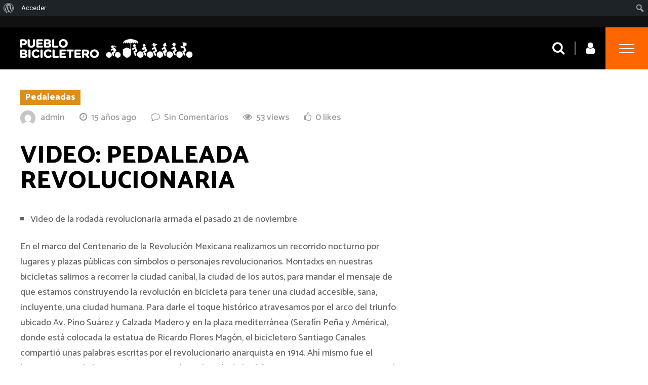

--- FILE ---
content_type: text/html; charset=UTF-8
request_url: https://pueblobicicletero.org/video-pedaleada-revolucionaria/
body_size: 114736
content:
<!DOCTYPE html>
<html lang="es">
<head>
<meta charset="UTF-8">
<meta name="viewport" content="width=device-width, initial-scale=1">
<link rel="profile" href="http://gmpg.org/xfn/11" />
	<link rel="pingback" href="https://pueblobicicletero.org/xmlrpc.php" />
<title>VIDEO: PEDALEADA REVOLUCIONARIA &#8211; Pueblo Bicicletero</title>
                        <script>
                            /* You can add more configuration options to webfontloader by previously defining the WebFontConfig with your options */
                            if ( typeof WebFontConfig === "undefined" ) {
                                WebFontConfig = new Object();
                            }
                            WebFontConfig['google'] = {families: ['Catamaran:500,700,400,800,600', 'Open+Sans:600', 'Roboto:400&amp;subset=latin']};

                            (function() {
                                var wf = document.createElement( 'script' );
                                wf.src = 'https://ajax.googleapis.com/ajax/libs/webfont/1.5.3/webfont.js';
                                wf.type = 'text/javascript';
                                wf.async = 'true';
                                var s = document.getElementsByTagName( 'script' )[0];
                                s.parentNode.insertBefore( wf, s );
                            })();
                        </script>
                        <meta name='robots' content='max-image-preview:large' />
	<style>img:is([sizes="auto" i], [sizes^="auto," i]) { contain-intrinsic-size: 3000px 1500px }</style>
	
<!-- Open Graph Meta Tags generated by MashShare 4.0.47 - https://mashshare.net -->
<meta property="og:type" content="article" /> 
<meta property="og:title" content="VIDEO: PEDALEADA REVOLUCIONARIA" />
<meta property="og:description" content="Video de la rodada revolucionaria armada el pasado 21 de noviembreEn el marco del Centenario de la Revolución Mexicana realizamos un recorrido nocturno por lugares y plazas públicas con símbolos o personajes revolucionarios. Montadxs en" />
<meta property="og:url" content="https://pueblobicicletero.org/video-pedaleada-revolucionaria/" />
<meta property="og:site_name" content="Pueblo Bicicletero" />
<meta property="article:publisher" content="htttp://www.facebook.com/realidadexpuesta" />
<meta property="article:published_time" content="2010-12-06T13:09:00-06:00" />
<meta property="article:modified_time" content="2017-03-23T17:18:19-06:00" />
<meta property="og:updated_time" content="2017-03-23T17:18:19-06:00" />
<!-- Open Graph Meta Tags generated by MashShare 4.0.47 - https://www.mashshare.net -->
<!-- Twitter Card generated by MashShare 4.0.47 - https://www.mashshare.net -->
<meta name="twitter:card" content="summary">
<meta name="twitter:title" content="VIDEO: PEDALEADA REVOLUCIONARIA">
<meta name="twitter:description" content="Video de la rodada revolucionaria armada el pasado 21 de noviembreEn el marco del Centenario de la Revolución Mexicana realizamos un recorrido nocturno por lugares y plazas públicas con símbolos o personajes revolucionarios. Montadxs en">
<meta name="twitter:site" content="@somosbicibles">
<meta name="twitter:creator" content="@somosbicibles">
<!-- Twitter Card generated by MashShare 4.0.47 - https://www.mashshare.net -->

<link rel="alternate" type="application/rss+xml" title="Pueblo Bicicletero &raquo; Feed" href="https://pueblobicicletero.org/feed/" />
<link rel="alternate" type="application/rss+xml" title="Pueblo Bicicletero &raquo; Feed de los comentarios" href="https://pueblobicicletero.org/comments/feed/" />
<script type="text/javascript" id="wpp-js" src="https://pueblobicicletero.org/wp-content/plugins/wordpress-popular-posts/assets/js/wpp.min.js?ver=7.3.3" data-sampling="0" data-sampling-rate="100" data-api-url="https://pueblobicicletero.org/wp-json/wordpress-popular-posts" data-post-id="354" data-token="dfe28d7ebd" data-lang="0" data-debug="0"></script>
<link rel="alternate" type="application/rss+xml" title="Pueblo Bicicletero &raquo; Comentario VIDEO: PEDALEADA REVOLUCIONARIA del feed" href="https://pueblobicicletero.org/video-pedaleada-revolucionaria/feed/" />
<script type="text/javascript">
/* <![CDATA[ */
window._wpemojiSettings = {"baseUrl":"https:\/\/s.w.org\/images\/core\/emoji\/16.0.1\/72x72\/","ext":".png","svgUrl":"https:\/\/s.w.org\/images\/core\/emoji\/16.0.1\/svg\/","svgExt":".svg","source":{"concatemoji":"https:\/\/pueblobicicletero.org\/wp-includes\/js\/wp-emoji-release.min.js?ver=6.8.3"}};
/*! This file is auto-generated */
!function(s,n){var o,i,e;function c(e){try{var t={supportTests:e,timestamp:(new Date).valueOf()};sessionStorage.setItem(o,JSON.stringify(t))}catch(e){}}function p(e,t,n){e.clearRect(0,0,e.canvas.width,e.canvas.height),e.fillText(t,0,0);var t=new Uint32Array(e.getImageData(0,0,e.canvas.width,e.canvas.height).data),a=(e.clearRect(0,0,e.canvas.width,e.canvas.height),e.fillText(n,0,0),new Uint32Array(e.getImageData(0,0,e.canvas.width,e.canvas.height).data));return t.every(function(e,t){return e===a[t]})}function u(e,t){e.clearRect(0,0,e.canvas.width,e.canvas.height),e.fillText(t,0,0);for(var n=e.getImageData(16,16,1,1),a=0;a<n.data.length;a++)if(0!==n.data[a])return!1;return!0}function f(e,t,n,a){switch(t){case"flag":return n(e,"\ud83c\udff3\ufe0f\u200d\u26a7\ufe0f","\ud83c\udff3\ufe0f\u200b\u26a7\ufe0f")?!1:!n(e,"\ud83c\udde8\ud83c\uddf6","\ud83c\udde8\u200b\ud83c\uddf6")&&!n(e,"\ud83c\udff4\udb40\udc67\udb40\udc62\udb40\udc65\udb40\udc6e\udb40\udc67\udb40\udc7f","\ud83c\udff4\u200b\udb40\udc67\u200b\udb40\udc62\u200b\udb40\udc65\u200b\udb40\udc6e\u200b\udb40\udc67\u200b\udb40\udc7f");case"emoji":return!a(e,"\ud83e\udedf")}return!1}function g(e,t,n,a){var r="undefined"!=typeof WorkerGlobalScope&&self instanceof WorkerGlobalScope?new OffscreenCanvas(300,150):s.createElement("canvas"),o=r.getContext("2d",{willReadFrequently:!0}),i=(o.textBaseline="top",o.font="600 32px Arial",{});return e.forEach(function(e){i[e]=t(o,e,n,a)}),i}function t(e){var t=s.createElement("script");t.src=e,t.defer=!0,s.head.appendChild(t)}"undefined"!=typeof Promise&&(o="wpEmojiSettingsSupports",i=["flag","emoji"],n.supports={everything:!0,everythingExceptFlag:!0},e=new Promise(function(e){s.addEventListener("DOMContentLoaded",e,{once:!0})}),new Promise(function(t){var n=function(){try{var e=JSON.parse(sessionStorage.getItem(o));if("object"==typeof e&&"number"==typeof e.timestamp&&(new Date).valueOf()<e.timestamp+604800&&"object"==typeof e.supportTests)return e.supportTests}catch(e){}return null}();if(!n){if("undefined"!=typeof Worker&&"undefined"!=typeof OffscreenCanvas&&"undefined"!=typeof URL&&URL.createObjectURL&&"undefined"!=typeof Blob)try{var e="postMessage("+g.toString()+"("+[JSON.stringify(i),f.toString(),p.toString(),u.toString()].join(",")+"));",a=new Blob([e],{type:"text/javascript"}),r=new Worker(URL.createObjectURL(a),{name:"wpTestEmojiSupports"});return void(r.onmessage=function(e){c(n=e.data),r.terminate(),t(n)})}catch(e){}c(n=g(i,f,p,u))}t(n)}).then(function(e){for(var t in e)n.supports[t]=e[t],n.supports.everything=n.supports.everything&&n.supports[t],"flag"!==t&&(n.supports.everythingExceptFlag=n.supports.everythingExceptFlag&&n.supports[t]);n.supports.everythingExceptFlag=n.supports.everythingExceptFlag&&!n.supports.flag,n.DOMReady=!1,n.readyCallback=function(){n.DOMReady=!0}}).then(function(){return e}).then(function(){var e;n.supports.everything||(n.readyCallback(),(e=n.source||{}).concatemoji?t(e.concatemoji):e.wpemoji&&e.twemoji&&(t(e.twemoji),t(e.wpemoji)))}))}((window,document),window._wpemojiSettings);
/* ]]> */
</script>
<link rel='stylesheet' id='dashicons-css' href='https://pueblobicicletero.org/wp-includes/css/dashicons.min.css?ver=6.8.3' type='text/css' media='all' />
<link rel='stylesheet' id='admin-bar-css' href='https://pueblobicicletero.org/wp-includes/css/admin-bar.min.css?ver=6.8.3' type='text/css' media='all' />
<style id='admin-bar-inline-css' type='text/css'>

		@media screen { html { margin-top: 32px !important; } }
		@media screen and ( max-width: 782px ) { html { margin-top: 46px !important; } }
	
@media print { #wpadminbar { display:none; } }
</style>
<style id='wp-emoji-styles-inline-css' type='text/css'>

	img.wp-smiley, img.emoji {
		display: inline !important;
		border: none !important;
		box-shadow: none !important;
		height: 1em !important;
		width: 1em !important;
		margin: 0 0.07em !important;
		vertical-align: -0.1em !important;
		background: none !important;
		padding: 0 !important;
	}
</style>
<link rel='stylesheet' id='wp-block-library-css' href='https://pueblobicicletero.org/wp-includes/css/dist/block-library/style.min.css?ver=6.8.3' type='text/css' media='all' />
<style id='classic-theme-styles-inline-css' type='text/css'>
/*! This file is auto-generated */
.wp-block-button__link{color:#fff;background-color:#32373c;border-radius:9999px;box-shadow:none;text-decoration:none;padding:calc(.667em + 2px) calc(1.333em + 2px);font-size:1.125em}.wp-block-file__button{background:#32373c;color:#fff;text-decoration:none}
</style>
<style id='bp-login-form-style-inline-css' type='text/css'>
.widget_bp_core_login_widget .bp-login-widget-user-avatar{float:left}.widget_bp_core_login_widget .bp-login-widget-user-links{margin-left:70px}#bp-login-widget-form label{display:block;font-weight:600;margin:15px 0 5px;width:auto}#bp-login-widget-form input[type=password],#bp-login-widget-form input[type=text]{background-color:#fafafa;border:1px solid #d6d6d6;border-radius:0;font:inherit;font-size:100%;padding:.5em;width:100%}#bp-login-widget-form .bp-login-widget-register-link,#bp-login-widget-form .login-submit{display:inline;width:-moz-fit-content;width:fit-content}#bp-login-widget-form .bp-login-widget-register-link{margin-left:1em}#bp-login-widget-form .bp-login-widget-register-link a{filter:invert(1)}#bp-login-widget-form .bp-login-widget-pwd-link{font-size:80%}

</style>
<style id='bp-member-style-inline-css' type='text/css'>
[data-type="bp/member"] input.components-placeholder__input{border:1px solid #757575;border-radius:2px;flex:1 1 auto;padding:6px 8px}.bp-block-member{position:relative}.bp-block-member .member-content{display:flex}.bp-block-member .user-nicename{display:block}.bp-block-member .user-nicename a{border:none;color:currentColor;text-decoration:none}.bp-block-member .bp-profile-button{width:100%}.bp-block-member .bp-profile-button a.button{bottom:10px;display:inline-block;margin:18px 0 0;position:absolute;right:0}.bp-block-member.has-cover .item-header-avatar,.bp-block-member.has-cover .member-content,.bp-block-member.has-cover .member-description{z-index:2}.bp-block-member.has-cover .member-content,.bp-block-member.has-cover .member-description{padding-top:75px}.bp-block-member.has-cover .bp-member-cover-image{background-color:#c5c5c5;background-position:top;background-repeat:no-repeat;background-size:cover;border:0;display:block;height:150px;left:0;margin:0;padding:0;position:absolute;top:0;width:100%;z-index:1}.bp-block-member img.avatar{height:auto;width:auto}.bp-block-member.avatar-none .item-header-avatar{display:none}.bp-block-member.avatar-none.has-cover{min-height:200px}.bp-block-member.avatar-full{min-height:150px}.bp-block-member.avatar-full .item-header-avatar{width:180px}.bp-block-member.avatar-thumb .member-content{align-items:center;min-height:50px}.bp-block-member.avatar-thumb .item-header-avatar{width:70px}.bp-block-member.avatar-full.has-cover{min-height:300px}.bp-block-member.avatar-full.has-cover .item-header-avatar{width:200px}.bp-block-member.avatar-full.has-cover img.avatar{background:#fffc;border:2px solid #fff;margin-left:20px}.bp-block-member.avatar-thumb.has-cover .item-header-avatar{padding-top:75px}.entry .entry-content .bp-block-member .user-nicename a{border:none;color:currentColor;text-decoration:none}

</style>
<style id='bp-members-style-inline-css' type='text/css'>
[data-type="bp/members"] .components-placeholder.is-appender{min-height:0}[data-type="bp/members"] .components-placeholder.is-appender .components-placeholder__label:empty{display:none}[data-type="bp/members"] .components-placeholder input.components-placeholder__input{border:1px solid #757575;border-radius:2px;flex:1 1 auto;padding:6px 8px}[data-type="bp/members"].avatar-none .member-description{width:calc(100% - 44px)}[data-type="bp/members"].avatar-full .member-description{width:calc(100% - 224px)}[data-type="bp/members"].avatar-thumb .member-description{width:calc(100% - 114px)}[data-type="bp/members"] .member-content{position:relative}[data-type="bp/members"] .member-content .is-right{position:absolute;right:2px;top:2px}[data-type="bp/members"] .columns-2 .member-content .member-description,[data-type="bp/members"] .columns-3 .member-content .member-description,[data-type="bp/members"] .columns-4 .member-content .member-description{padding-left:44px;width:calc(100% - 44px)}[data-type="bp/members"] .columns-3 .is-right{right:-10px}[data-type="bp/members"] .columns-4 .is-right{right:-50px}.bp-block-members.is-grid{display:flex;flex-wrap:wrap;padding:0}.bp-block-members.is-grid .member-content{margin:0 1.25em 1.25em 0;width:100%}@media(min-width:600px){.bp-block-members.columns-2 .member-content{width:calc(50% - .625em)}.bp-block-members.columns-2 .member-content:nth-child(2n){margin-right:0}.bp-block-members.columns-3 .member-content{width:calc(33.33333% - .83333em)}.bp-block-members.columns-3 .member-content:nth-child(3n){margin-right:0}.bp-block-members.columns-4 .member-content{width:calc(25% - .9375em)}.bp-block-members.columns-4 .member-content:nth-child(4n){margin-right:0}}.bp-block-members .member-content{display:flex;flex-direction:column;padding-bottom:1em;text-align:center}.bp-block-members .member-content .item-header-avatar,.bp-block-members .member-content .member-description{width:100%}.bp-block-members .member-content .item-header-avatar{margin:0 auto}.bp-block-members .member-content .item-header-avatar img.avatar{display:inline-block}@media(min-width:600px){.bp-block-members .member-content{flex-direction:row;text-align:left}.bp-block-members .member-content .item-header-avatar,.bp-block-members .member-content .member-description{width:auto}.bp-block-members .member-content .item-header-avatar{margin:0}}.bp-block-members .member-content .user-nicename{display:block}.bp-block-members .member-content .user-nicename a{border:none;color:currentColor;text-decoration:none}.bp-block-members .member-content time{color:#767676;display:block;font-size:80%}.bp-block-members.avatar-none .item-header-avatar{display:none}.bp-block-members.avatar-full{min-height:190px}.bp-block-members.avatar-full .item-header-avatar{width:180px}.bp-block-members.avatar-thumb .member-content{min-height:80px}.bp-block-members.avatar-thumb .item-header-avatar{width:70px}.bp-block-members.columns-2 .member-content,.bp-block-members.columns-3 .member-content,.bp-block-members.columns-4 .member-content{display:block;text-align:center}.bp-block-members.columns-2 .member-content .item-header-avatar,.bp-block-members.columns-3 .member-content .item-header-avatar,.bp-block-members.columns-4 .member-content .item-header-avatar{margin:0 auto}.bp-block-members img.avatar{height:auto;max-width:-moz-fit-content;max-width:fit-content;width:auto}.bp-block-members .member-content.has-activity{align-items:center}.bp-block-members .member-content.has-activity .item-header-avatar{padding-right:1em}.bp-block-members .member-content.has-activity .wp-block-quote{margin-bottom:0;text-align:left}.bp-block-members .member-content.has-activity .wp-block-quote cite a,.entry .entry-content .bp-block-members .user-nicename a{border:none;color:currentColor;text-decoration:none}

</style>
<style id='bp-dynamic-members-style-inline-css' type='text/css'>
.bp-dynamic-block-container .item-options{font-size:.5em;margin:0 0 1em;padding:1em 0}.bp-dynamic-block-container .item-options a.selected{font-weight:600}.bp-dynamic-block-container ul.item-list{list-style:none;margin:1em 0;padding-left:0}.bp-dynamic-block-container ul.item-list li{margin-bottom:1em}.bp-dynamic-block-container ul.item-list li:after,.bp-dynamic-block-container ul.item-list li:before{content:" ";display:table}.bp-dynamic-block-container ul.item-list li:after{clear:both}.bp-dynamic-block-container ul.item-list li .item-avatar{float:left;width:60px}.bp-dynamic-block-container ul.item-list li .item{margin-left:70px}

</style>
<style id='bp-online-members-style-inline-css' type='text/css'>
.widget_bp_core_whos_online_widget .avatar-block,[data-type="bp/online-members"] .avatar-block{display:flex;flex-flow:row wrap}.widget_bp_core_whos_online_widget .avatar-block img,[data-type="bp/online-members"] .avatar-block img{margin:.5em}

</style>
<style id='bp-active-members-style-inline-css' type='text/css'>
.widget_bp_core_recently_active_widget .avatar-block,[data-type="bp/active-members"] .avatar-block{display:flex;flex-flow:row wrap}.widget_bp_core_recently_active_widget .avatar-block img,[data-type="bp/active-members"] .avatar-block img{margin:.5em}

</style>
<style id='bp-latest-activities-style-inline-css' type='text/css'>
.bp-latest-activities .components-flex.components-select-control select[multiple]{height:auto;padding:0 8px}.bp-latest-activities .components-flex.components-select-control select[multiple]+.components-input-control__suffix svg{display:none}.bp-latest-activities-block a,.entry .entry-content .bp-latest-activities-block a{border:none;text-decoration:none}.bp-latest-activities-block .activity-list.item-list blockquote{border:none;padding:0}.bp-latest-activities-block .activity-list.item-list blockquote .activity-item:not(.mini){box-shadow:1px 0 4px #00000026;padding:0 1em;position:relative}.bp-latest-activities-block .activity-list.item-list blockquote .activity-item:not(.mini):after,.bp-latest-activities-block .activity-list.item-list blockquote .activity-item:not(.mini):before{border-color:#0000;border-style:solid;content:"";display:block;height:0;left:15px;position:absolute;width:0}.bp-latest-activities-block .activity-list.item-list blockquote .activity-item:not(.mini):before{border-top-color:#00000026;border-width:9px;bottom:-18px;left:14px}.bp-latest-activities-block .activity-list.item-list blockquote .activity-item:not(.mini):after{border-top-color:#fff;border-width:8px;bottom:-16px}.bp-latest-activities-block .activity-list.item-list blockquote .activity-item.mini .avatar{display:inline-block;height:20px;margin-right:2px;vertical-align:middle;width:20px}.bp-latest-activities-block .activity-list.item-list footer{align-items:center;display:flex}.bp-latest-activities-block .activity-list.item-list footer img.avatar{border:none;display:inline-block;margin-right:.5em}.bp-latest-activities-block .activity-list.item-list footer .activity-time-since{font-size:90%}.bp-latest-activities-block .widget-error{border-left:4px solid #0b80a4;box-shadow:1px 0 4px #00000026}.bp-latest-activities-block .widget-error p{padding:0 1em}

</style>
<style id='pdfemb-pdf-embedder-viewer-style-inline-css' type='text/css'>
.wp-block-pdfemb-pdf-embedder-viewer{max-width:none}

</style>
<style id='global-styles-inline-css' type='text/css'>
:root{--wp--preset--aspect-ratio--square: 1;--wp--preset--aspect-ratio--4-3: 4/3;--wp--preset--aspect-ratio--3-4: 3/4;--wp--preset--aspect-ratio--3-2: 3/2;--wp--preset--aspect-ratio--2-3: 2/3;--wp--preset--aspect-ratio--16-9: 16/9;--wp--preset--aspect-ratio--9-16: 9/16;--wp--preset--color--black: #000000;--wp--preset--color--cyan-bluish-gray: #abb8c3;--wp--preset--color--white: #ffffff;--wp--preset--color--pale-pink: #f78da7;--wp--preset--color--vivid-red: #cf2e2e;--wp--preset--color--luminous-vivid-orange: #ff6900;--wp--preset--color--luminous-vivid-amber: #fcb900;--wp--preset--color--light-green-cyan: #7bdcb5;--wp--preset--color--vivid-green-cyan: #00d084;--wp--preset--color--pale-cyan-blue: #8ed1fc;--wp--preset--color--vivid-cyan-blue: #0693e3;--wp--preset--color--vivid-purple: #9b51e0;--wp--preset--gradient--vivid-cyan-blue-to-vivid-purple: linear-gradient(135deg,rgba(6,147,227,1) 0%,rgb(155,81,224) 100%);--wp--preset--gradient--light-green-cyan-to-vivid-green-cyan: linear-gradient(135deg,rgb(122,220,180) 0%,rgb(0,208,130) 100%);--wp--preset--gradient--luminous-vivid-amber-to-luminous-vivid-orange: linear-gradient(135deg,rgba(252,185,0,1) 0%,rgba(255,105,0,1) 100%);--wp--preset--gradient--luminous-vivid-orange-to-vivid-red: linear-gradient(135deg,rgba(255,105,0,1) 0%,rgb(207,46,46) 100%);--wp--preset--gradient--very-light-gray-to-cyan-bluish-gray: linear-gradient(135deg,rgb(238,238,238) 0%,rgb(169,184,195) 100%);--wp--preset--gradient--cool-to-warm-spectrum: linear-gradient(135deg,rgb(74,234,220) 0%,rgb(151,120,209) 20%,rgb(207,42,186) 40%,rgb(238,44,130) 60%,rgb(251,105,98) 80%,rgb(254,248,76) 100%);--wp--preset--gradient--blush-light-purple: linear-gradient(135deg,rgb(255,206,236) 0%,rgb(152,150,240) 100%);--wp--preset--gradient--blush-bordeaux: linear-gradient(135deg,rgb(254,205,165) 0%,rgb(254,45,45) 50%,rgb(107,0,62) 100%);--wp--preset--gradient--luminous-dusk: linear-gradient(135deg,rgb(255,203,112) 0%,rgb(199,81,192) 50%,rgb(65,88,208) 100%);--wp--preset--gradient--pale-ocean: linear-gradient(135deg,rgb(255,245,203) 0%,rgb(182,227,212) 50%,rgb(51,167,181) 100%);--wp--preset--gradient--electric-grass: linear-gradient(135deg,rgb(202,248,128) 0%,rgb(113,206,126) 100%);--wp--preset--gradient--midnight: linear-gradient(135deg,rgb(2,3,129) 0%,rgb(40,116,252) 100%);--wp--preset--font-size--small: 13px;--wp--preset--font-size--medium: 20px;--wp--preset--font-size--large: 36px;--wp--preset--font-size--x-large: 42px;--wp--preset--spacing--20: 0.44rem;--wp--preset--spacing--30: 0.67rem;--wp--preset--spacing--40: 1rem;--wp--preset--spacing--50: 1.5rem;--wp--preset--spacing--60: 2.25rem;--wp--preset--spacing--70: 3.38rem;--wp--preset--spacing--80: 5.06rem;--wp--preset--shadow--natural: 6px 6px 9px rgba(0, 0, 0, 0.2);--wp--preset--shadow--deep: 12px 12px 50px rgba(0, 0, 0, 0.4);--wp--preset--shadow--sharp: 6px 6px 0px rgba(0, 0, 0, 0.2);--wp--preset--shadow--outlined: 6px 6px 0px -3px rgba(255, 255, 255, 1), 6px 6px rgba(0, 0, 0, 1);--wp--preset--shadow--crisp: 6px 6px 0px rgba(0, 0, 0, 1);}:where(.is-layout-flex){gap: 0.5em;}:where(.is-layout-grid){gap: 0.5em;}body .is-layout-flex{display: flex;}.is-layout-flex{flex-wrap: wrap;align-items: center;}.is-layout-flex > :is(*, div){margin: 0;}body .is-layout-grid{display: grid;}.is-layout-grid > :is(*, div){margin: 0;}:where(.wp-block-columns.is-layout-flex){gap: 2em;}:where(.wp-block-columns.is-layout-grid){gap: 2em;}:where(.wp-block-post-template.is-layout-flex){gap: 1.25em;}:where(.wp-block-post-template.is-layout-grid){gap: 1.25em;}.has-black-color{color: var(--wp--preset--color--black) !important;}.has-cyan-bluish-gray-color{color: var(--wp--preset--color--cyan-bluish-gray) !important;}.has-white-color{color: var(--wp--preset--color--white) !important;}.has-pale-pink-color{color: var(--wp--preset--color--pale-pink) !important;}.has-vivid-red-color{color: var(--wp--preset--color--vivid-red) !important;}.has-luminous-vivid-orange-color{color: var(--wp--preset--color--luminous-vivid-orange) !important;}.has-luminous-vivid-amber-color{color: var(--wp--preset--color--luminous-vivid-amber) !important;}.has-light-green-cyan-color{color: var(--wp--preset--color--light-green-cyan) !important;}.has-vivid-green-cyan-color{color: var(--wp--preset--color--vivid-green-cyan) !important;}.has-pale-cyan-blue-color{color: var(--wp--preset--color--pale-cyan-blue) !important;}.has-vivid-cyan-blue-color{color: var(--wp--preset--color--vivid-cyan-blue) !important;}.has-vivid-purple-color{color: var(--wp--preset--color--vivid-purple) !important;}.has-black-background-color{background-color: var(--wp--preset--color--black) !important;}.has-cyan-bluish-gray-background-color{background-color: var(--wp--preset--color--cyan-bluish-gray) !important;}.has-white-background-color{background-color: var(--wp--preset--color--white) !important;}.has-pale-pink-background-color{background-color: var(--wp--preset--color--pale-pink) !important;}.has-vivid-red-background-color{background-color: var(--wp--preset--color--vivid-red) !important;}.has-luminous-vivid-orange-background-color{background-color: var(--wp--preset--color--luminous-vivid-orange) !important;}.has-luminous-vivid-amber-background-color{background-color: var(--wp--preset--color--luminous-vivid-amber) !important;}.has-light-green-cyan-background-color{background-color: var(--wp--preset--color--light-green-cyan) !important;}.has-vivid-green-cyan-background-color{background-color: var(--wp--preset--color--vivid-green-cyan) !important;}.has-pale-cyan-blue-background-color{background-color: var(--wp--preset--color--pale-cyan-blue) !important;}.has-vivid-cyan-blue-background-color{background-color: var(--wp--preset--color--vivid-cyan-blue) !important;}.has-vivid-purple-background-color{background-color: var(--wp--preset--color--vivid-purple) !important;}.has-black-border-color{border-color: var(--wp--preset--color--black) !important;}.has-cyan-bluish-gray-border-color{border-color: var(--wp--preset--color--cyan-bluish-gray) !important;}.has-white-border-color{border-color: var(--wp--preset--color--white) !important;}.has-pale-pink-border-color{border-color: var(--wp--preset--color--pale-pink) !important;}.has-vivid-red-border-color{border-color: var(--wp--preset--color--vivid-red) !important;}.has-luminous-vivid-orange-border-color{border-color: var(--wp--preset--color--luminous-vivid-orange) !important;}.has-luminous-vivid-amber-border-color{border-color: var(--wp--preset--color--luminous-vivid-amber) !important;}.has-light-green-cyan-border-color{border-color: var(--wp--preset--color--light-green-cyan) !important;}.has-vivid-green-cyan-border-color{border-color: var(--wp--preset--color--vivid-green-cyan) !important;}.has-pale-cyan-blue-border-color{border-color: var(--wp--preset--color--pale-cyan-blue) !important;}.has-vivid-cyan-blue-border-color{border-color: var(--wp--preset--color--vivid-cyan-blue) !important;}.has-vivid-purple-border-color{border-color: var(--wp--preset--color--vivid-purple) !important;}.has-vivid-cyan-blue-to-vivid-purple-gradient-background{background: var(--wp--preset--gradient--vivid-cyan-blue-to-vivid-purple) !important;}.has-light-green-cyan-to-vivid-green-cyan-gradient-background{background: var(--wp--preset--gradient--light-green-cyan-to-vivid-green-cyan) !important;}.has-luminous-vivid-amber-to-luminous-vivid-orange-gradient-background{background: var(--wp--preset--gradient--luminous-vivid-amber-to-luminous-vivid-orange) !important;}.has-luminous-vivid-orange-to-vivid-red-gradient-background{background: var(--wp--preset--gradient--luminous-vivid-orange-to-vivid-red) !important;}.has-very-light-gray-to-cyan-bluish-gray-gradient-background{background: var(--wp--preset--gradient--very-light-gray-to-cyan-bluish-gray) !important;}.has-cool-to-warm-spectrum-gradient-background{background: var(--wp--preset--gradient--cool-to-warm-spectrum) !important;}.has-blush-light-purple-gradient-background{background: var(--wp--preset--gradient--blush-light-purple) !important;}.has-blush-bordeaux-gradient-background{background: var(--wp--preset--gradient--blush-bordeaux) !important;}.has-luminous-dusk-gradient-background{background: var(--wp--preset--gradient--luminous-dusk) !important;}.has-pale-ocean-gradient-background{background: var(--wp--preset--gradient--pale-ocean) !important;}.has-electric-grass-gradient-background{background: var(--wp--preset--gradient--electric-grass) !important;}.has-midnight-gradient-background{background: var(--wp--preset--gradient--midnight) !important;}.has-small-font-size{font-size: var(--wp--preset--font-size--small) !important;}.has-medium-font-size{font-size: var(--wp--preset--font-size--medium) !important;}.has-large-font-size{font-size: var(--wp--preset--font-size--large) !important;}.has-x-large-font-size{font-size: var(--wp--preset--font-size--x-large) !important;}
:where(.wp-block-post-template.is-layout-flex){gap: 1.25em;}:where(.wp-block-post-template.is-layout-grid){gap: 1.25em;}
:where(.wp-block-columns.is-layout-flex){gap: 2em;}:where(.wp-block-columns.is-layout-grid){gap: 2em;}
:root :where(.wp-block-pullquote){font-size: 1.5em;line-height: 1.6;}
</style>
<link rel='stylesheet' id='bbp-default-css' href='https://pueblobicicletero.org/wp-content/plugins/bbpress/templates/default/css/bbpress.min.css?ver=2.6.14' type='text/css' media='all' />
<link rel='stylesheet' id='bp-admin-bar-css' href='https://pueblobicicletero.org/wp-content/plugins/buddypress/bp-core/css/admin-bar.min.css?ver=14.3.4' type='text/css' media='all' />
<link rel='stylesheet' id='cptch_stylesheet-css' href='https://pueblobicicletero.org/wp-content/plugins/captcha/css/front_end_style.css?ver=4.4.5' type='text/css' media='all' />
<link rel='stylesheet' id='cptch_desktop_style-css' href='https://pueblobicicletero.org/wp-content/plugins/captcha/css/desktop_style.css?ver=4.4.5' type='text/css' media='all' />
<link rel='stylesheet' id='mashsb-styles-css' href='https://pueblobicicletero.org/wp-content/plugins/mashsharer/assets/css/mashsb.min.css?ver=4.0.47' type='text/css' media='all' />
<style id='mashsb-styles-inline-css' type='text/css'>
.mashsb-count {color:#ff2083;}@media only screen and (min-width:568px){.mashsb-buttons a {min-width: 177px;}}
</style>
<link rel='stylesheet' id='prefix-style-css' href='https://pueblobicicletero.org/wp-content/plugins/wp-share-buttons/style/front.end.css?ver=6.8.3' type='text/css' media='all' />
<link rel='stylesheet' id='wordpress-popular-posts-css-css' href='https://pueblobicicletero.org/wp-content/plugins/wordpress-popular-posts/assets/css/wpp.css?ver=7.3.3' type='text/css' media='all' />
<link rel='stylesheet' id='ghostpool-style-css' href='https://pueblobicicletero.org/wp-content/themes/cuckoo/style.css?ver=6.8.3' type='text/css' media='all' />
<style id='ghostpool-style-inline-css' type='text/css'>
#gp-main-header{height:83px;}.gp-notification-counter{color: #fff;background: #ff6600;}.gp-notification-counter:hover{color: #fff;}#gp-author-social-icons a{color: #fff;}#gp-author-social-icons a:hover{color: #ff2083;}.gp-active,.gp-theme #bbpress-forums .status-closed a{color: #000;}.gp-standard-caption-title span{box-shadow: 10px 0 0 rgba(255,255,255,0.7), -10px 0 0 rgba(255,255,255,0.7);}@media only screen and (min-width: 1083px){.gp-header-overlay #gp-homepage-slider,.gp-header-overlay .gp-page-header{margin-top: -83px;}}@media only screen and (max-width: 1023px){#gp-main-header{height:50px;}}
</style>
<link rel='stylesheet' id='fontawesome-css' href='https://pueblobicicletero.org/wp-content/themes/cuckoo/lib/fonts/font-awesome/css/font-awesome.min.css?ver=6.8.3' type='text/css' media='all' />
<link rel='stylesheet' id='featherlight-css' href='https://pueblobicicletero.org/wp-content/themes/cuckoo/lib/scripts/featherlight/featherlight.min.css?ver=6.8.3' type='text/css' media='all' />
<link rel='stylesheet' id='featherlight-gallery-css' href='https://pueblobicicletero.org/wp-content/themes/cuckoo/lib/scripts/featherlight/featherlight.gallery.min.css?ver=6.8.3' type='text/css' media='all' />
<link rel='stylesheet' id='gp-bp-css' href='https://pueblobicicletero.org/wp-content/themes/cuckoo/lib/css/bp.css?ver=6.8.3' type='text/css' media='all' />
<link rel='stylesheet' id='gp-bbp-css' href='https://pueblobicicletero.org/wp-content/themes/cuckoo/lib/css/bbpress.css?ver=6.8.3' type='text/css' media='all' />
<link rel='stylesheet' id='mediaelement-css' href='https://pueblobicicletero.org/wp-includes/js/mediaelement/mediaelementplayer-legacy.min.css?ver=4.2.17' type='text/css' media='all' />
<link rel='stylesheet' id='wp-mediaelement-css' href='https://pueblobicicletero.org/wp-includes/js/mediaelement/wp-mediaelement.min.css?ver=6.8.3' type='text/css' media='all' />
<style id='akismet-widget-style-inline-css' type='text/css'>

			.a-stats {
				--akismet-color-mid-green: #357b49;
				--akismet-color-white: #fff;
				--akismet-color-light-grey: #f6f7f7;

				max-width: 350px;
				width: auto;
			}

			.a-stats * {
				all: unset;
				box-sizing: border-box;
			}

			.a-stats strong {
				font-weight: 600;
			}

			.a-stats a.a-stats__link,
			.a-stats a.a-stats__link:visited,
			.a-stats a.a-stats__link:active {
				background: var(--akismet-color-mid-green);
				border: none;
				box-shadow: none;
				border-radius: 8px;
				color: var(--akismet-color-white);
				cursor: pointer;
				display: block;
				font-family: -apple-system, BlinkMacSystemFont, 'Segoe UI', 'Roboto', 'Oxygen-Sans', 'Ubuntu', 'Cantarell', 'Helvetica Neue', sans-serif;
				font-weight: 500;
				padding: 12px;
				text-align: center;
				text-decoration: none;
				transition: all 0.2s ease;
			}

			/* Extra specificity to deal with TwentyTwentyOne focus style */
			.widget .a-stats a.a-stats__link:focus {
				background: var(--akismet-color-mid-green);
				color: var(--akismet-color-white);
				text-decoration: none;
			}

			.a-stats a.a-stats__link:hover {
				filter: brightness(110%);
				box-shadow: 0 4px 12px rgba(0, 0, 0, 0.06), 0 0 2px rgba(0, 0, 0, 0.16);
			}

			.a-stats .count {
				color: var(--akismet-color-white);
				display: block;
				font-size: 1.5em;
				line-height: 1.4;
				padding: 0 13px;
				white-space: nowrap;
			}
		
</style>
<script type="text/javascript" src="https://pueblobicicletero.org/wp-includes/js/jquery/jquery.min.js?ver=3.7.1" id="jquery-core-js"></script>
<script type="text/javascript" src="https://pueblobicicletero.org/wp-includes/js/jquery/jquery-migrate.min.js?ver=3.4.1" id="jquery-migrate-js"></script>
<script type="text/javascript" id="mashsb-js-extra">
/* <![CDATA[ */
var mashsb = {"shares":"0","round_shares":"","animate_shares":"0","dynamic_buttons":"0","share_url":"https:\/\/pueblobicicletero.org\/video-pedaleada-revolucionaria\/","title":"VIDEO%3A+PEDALEADA+REVOLUCIONARIA","image":null,"desc":"Video de la rodada revolucionaria armada el pasado 21 de noviembreEn el marco del Centenario de la Revoluci\u00f3n Mexicana realizamos un recorrido nocturno por lugares y plazas p\u00fablicas con s\u00edmbolos o personajes revolucionarios. Montadxs en \u2026","hashtag":"somosbicibles","subscribe":"content","subscribe_url":"","activestatus":"1","singular":"1","twitter_popup":"1","refresh":"0","nonce":"51919b31b3","postid":"354","servertime":"1769011227","ajaxurl":"https:\/\/pueblobicicletero.org\/wp-admin\/admin-ajax.php"};
/* ]]> */
</script>
<script type="text/javascript" src="https://pueblobicicletero.org/wp-content/plugins/mashsharer/assets/js/mashsb.min.js?ver=4.0.47" id="mashsb-js"></script>
<script type="text/javascript" id="ghostpool-voting-js-js-extra">
/* <![CDATA[ */
var ghostpool_voting = {"ajax_url":"https:\/\/pueblobicicletero.org\/wp-admin\/admin-ajax.php","nonce":"b299fd872b"};
/* ]]> */
</script>
<script type="text/javascript" src="https://pueblobicicletero.org/wp-content/themes/cuckoo/lib/scripts/voting.js?ver=6.8.3" id="ghostpool-voting-js-js"></script>
<script type="text/javascript" id="ghostpool-ajax-loop-js-extra">
/* <![CDATA[ */
var ghostpoolAjax = {"ajaxurl":"https:\/\/pueblobicicletero.org\/wp-admin\/admin-ajax.php","ajaxnonce":"f03c2851dd","querystring":"name=video-pedaleada-revolucionaria"};
/* ]]> */
</script>
<script type="text/javascript" src="https://pueblobicicletero.org/wp-content/themes/cuckoo/lib/scripts/ajax-loop.js?ver=6.8.3" id="ghostpool-ajax-loop-js"></script>
<link rel="https://api.w.org/" href="https://pueblobicicletero.org/wp-json/" /><link rel="alternate" title="JSON" type="application/json" href="https://pueblobicicletero.org/wp-json/wp/v2/posts/354" /><link rel="EditURI" type="application/rsd+xml" title="RSD" href="https://pueblobicicletero.org/xmlrpc.php?rsd" />
<meta name="generator" content="WordPress 6.8.3" />
<link rel="canonical" href="https://pueblobicicletero.org/video-pedaleada-revolucionaria/" />
<link rel='shortlink' href='https://pueblobicicletero.org/?p=354' />
<link rel="alternate" title="oEmbed (JSON)" type="application/json+oembed" href="https://pueblobicicletero.org/wp-json/oembed/1.0/embed?url=https%3A%2F%2Fpueblobicicletero.org%2Fvideo-pedaleada-revolucionaria%2F" />
<link rel="alternate" title="oEmbed (XML)" type="text/xml+oembed" href="https://pueblobicicletero.org/wp-json/oembed/1.0/embed?url=https%3A%2F%2Fpueblobicicletero.org%2Fvideo-pedaleada-revolucionaria%2F&#038;format=xml" />

	<script type="text/javascript">var ajaxurl = 'https://pueblobicicletero.org/wp-admin/admin-ajax.php';</script>

            <style id="wpp-loading-animation-styles">@-webkit-keyframes bgslide{from{background-position-x:0}to{background-position-x:-200%}}@keyframes bgslide{from{background-position-x:0}to{background-position-x:-200%}}.wpp-widget-block-placeholder,.wpp-shortcode-placeholder{margin:0 auto;width:60px;height:3px;background:#dd3737;background:linear-gradient(90deg,#dd3737 0%,#571313 10%,#dd3737 100%);background-size:200% auto;border-radius:3px;-webkit-animation:bgslide 1s infinite linear;animation:bgslide 1s infinite linear}</style>
            <style type="text/css">.recentcomments a{display:inline !important;padding:0 !important;margin:0 !important;}</style><meta name="generator" content="Powered by Visual Composer - drag and drop page builder for WordPress."/>
<!--[if lte IE 9]><link rel="stylesheet" type="text/css" href="https://pueblobicicletero.org/wp-content/plugins/js_composer/assets/css/vc_lte_ie9.min.css" media="screen"><![endif]--><link rel="icon" href="https://pueblobicicletero.org/wp-content/uploads/2017/02/cropped-Logo-Pueblo-Bicicletero-negro-32x32.jpg" sizes="32x32" />
<link rel="icon" href="https://pueblobicicletero.org/wp-content/uploads/2017/02/cropped-Logo-Pueblo-Bicicletero-negro-192x192.jpg" sizes="192x192" />
<link rel="apple-touch-icon" href="https://pueblobicicletero.org/wp-content/uploads/2017/02/cropped-Logo-Pueblo-Bicicletero-negro-180x180.jpg" />
<meta name="msapplication-TileImage" content="https://pueblobicicletero.org/wp-content/uploads/2017/02/cropped-Logo-Pueblo-Bicicletero-negro-270x270.jpg" />
<style type="text/css" title="dynamic-css" class="options-output">#gp-footer-image img{margin-top:0;margin-right:0;margin-bottom:-1px;margin-left:0;}body{background-color:#fff;}#gp-content-wrapper,#gp-content,.gp-boxed-layout #gp-footer-widgets,.gp-boxed-layout #gp-footer-image .gp-container{background-color:#fff;}body,.mashsb-sharetext{font-family:Catamaran,Arial, Helvetica, sans-serif;line-height:30px;font-weight:500;font-style:normal;color:#666;font-size:18px;opacity: 1;visibility: visible;-webkit-transition: opacity 0.24s ease-in-out;-moz-transition: opacity 0.24s ease-in-out;transition: opacity 0.24s ease-in-out;}.wf-loading body,.wf-loading .mashsb-sharetext,{opacity: 0;}.ie.wf-loading body,.ie.wf-loading .mashsb-sharetext,{visibility: hidden;}a{color:#ff6600;}a:hover{color:#000;}.gp-loop-divider:before, .gp-load-more-left-line, .gp-load-more-right-line, .gp-blog-vertical .gp-inner-loop, .gp-blog-vertical .gp-small-posts section, .gp-blog-vertical .gp-large-post section .gp-loop-content, .gp-blog-vertical .gp-small-posts section, #gp-new-search, .error404 .gp-search, .gp-login-or-left-line, .gp-login-or-right-line, .gp-voting-container .gp-voting-up, .gp-voting-container .gp-voting-down{border-color:#eeeeee;}h1{font-family:Catamaran,Arial, Helvetica, sans-serif;line-height:52px;font-weight:700;font-style:normal;color:#000;font-size:48px;opacity: 1;visibility: visible;-webkit-transition: opacity 0.24s ease-in-out;-moz-transition: opacity 0.24s ease-in-out;transition: opacity 0.24s ease-in-out;}.wf-loading h1,{opacity: 0;}.ie.wf-loading h1,{visibility: hidden;}h2{font-family:Catamaran,Arial, Helvetica, sans-serif;line-height:40px;font-weight:700;font-style:normal;color:#000;font-size:36px;opacity: 1;visibility: visible;-webkit-transition: opacity 0.24s ease-in-out;-moz-transition: opacity 0.24s ease-in-out;transition: opacity 0.24s ease-in-out;}.wf-loading h2,{opacity: 0;}.ie.wf-loading h2,{visibility: hidden;}h3{font-family:Catamaran,Arial, Helvetica, sans-serif;line-height:28px;font-weight:700;font-style:normal;color:#000;font-size:24px;opacity: 1;visibility: visible;-webkit-transition: opacity 0.24s ease-in-out;-moz-transition: opacity 0.24s ease-in-out;transition: opacity 0.24s ease-in-out;}.wf-loading h3,{opacity: 0;}.ie.wf-loading h3,{visibility: hidden;}h4{font-family:Catamaran,Arial, Helvetica, sans-serif;line-height:24px;font-weight:700;font-style:normal;color:#000;font-size:20px;opacity: 1;visibility: visible;-webkit-transition: opacity 0.24s ease-in-out;-moz-transition: opacity 0.24s ease-in-out;transition: opacity 0.24s ease-in-out;}.wf-loading h4,{opacity: 0;}.ie.wf-loading h4,{visibility: hidden;}h5{font-family:Catamaran,Arial, Helvetica, sans-serif;line-height:18px;font-weight:700;font-style:normal;color:#000;font-size:14px;opacity: 1;visibility: visible;-webkit-transition: opacity 0.24s ease-in-out;-moz-transition: opacity 0.24s ease-in-out;transition: opacity 0.24s ease-in-out;}.wf-loading h5,{opacity: 0;}.ie.wf-loading h5,{visibility: hidden;}h6{font-family:Catamaran,Arial, Helvetica, sans-serif;line-height:16px;font-weight:500;font-style:normal;color:#000;font-size:12px;opacity: 1;visibility: visible;-webkit-transition: opacity 0.24s ease-in-out;-moz-transition: opacity 0.24s ease-in-out;transition: opacity 0.24s ease-in-out;}.wf-loading h6,{opacity: 0;}.ie.wf-loading h6,{visibility: hidden;}#gp-top-header{background-color:#111111;}#gp-top-nav li a{line-height:16px;font-size:16px;opacity: 1;visibility: visible;-webkit-transition: opacity 0.24s ease-in-out;-moz-transition: opacity 0.24s ease-in-out;transition: opacity 0.24s ease-in-out;}.wf-loading #gp-top-nav li a,{opacity: 0;}.ie.wf-loading #gp-top-nav li a,{visibility: hidden;}#gp-top-nav > ul > li > a{color:#fff;}#gp-top-nav > ul > li > a:hover{color:#ff6600;}#gp-main-header{background-color:#000000;}.gp-scrolling #gp-main-header{background-color:#000;}#gp-search-button,#gp-social-nav > ul > li,#gp-social-nav > ul > li > a.fa,#gp-profile-button{line-height:26px;font-size:26px;opacity: 1;visibility: visible;-webkit-transition: opacity 0.24s ease-in-out;-moz-transition: opacity 0.24s ease-in-out;transition: opacity 0.24s ease-in-out;}.wf-loading #gp-search-button,.wf-loading #gp-social-nav > ul > li,.wf-loading #gp-social-nav > ul > li > a.fa,.wf-loading #gp-profile-button,{opacity: 0;}.ie.wf-loading #gp-search-button,.ie.wf-loading #gp-social-nav > ul > li,.ie.wf-loading #gp-social-nav > ul > li > a.fa,.ie.wf-loading #gp-profile-button,{visibility: hidden;}#gp-search-button,#gp-standard-nav > ul > li > a,#gp-social-nav > ul > li > a.fa,#gp-profile-button{color:#fff;}#gp-search-button:hover,#gp-standard-nav > ul > li > a:hover,#gp-social-nav > ul > li > a.fa:hover,#gp-profile-button:hover{color:#ff6600;}#gp-search-box{background:#ff6600;}#gp-search-box:before{color:#ff6600;}#gp-nav-button.gp-open-nav{background:#ff6600;}#gp-nav-button.gp-close-nav{background:#ff6600;}#gp-nav-button,#gp-mobile-nav-button{color:#ffffff;}#gp-nav, .gp-nav .sub-menu{background:#ff6600;}.gp-nav .sub-menu:before{color:#ff6600;}#gp-nav .menu li.gp-menu-header a{font-family:Catamaran,Arial, Helvetica, sans-serif;text-transform:none;line-height:24px;font-weight:700;font-style:normal;color:#fff;font-size:24px;opacity: 1;visibility: visible;-webkit-transition: opacity 0.24s ease-in-out;-moz-transition: opacity 0.24s ease-in-out;transition: opacity 0.24s ease-in-out;}.wf-loading #gp-nav .menu li.gp-menu-header a,{opacity: 0;}.ie.wf-loading #gp-nav .menu li.gp-menu-header a,{visibility: hidden;}#gp-nav .menu li:not(.gp-menu-header) > a,#gp-nav .menu li.gp-menu-text,.gp-nav .sub-menu li a{font-family:Catamaran,Arial, Helvetica, sans-serif;text-transform:none;line-height:18px;font-weight:500;font-style:normal;color:#fff;font-size:18px;opacity: 1;visibility: visible;-webkit-transition: opacity 0.24s ease-in-out;-moz-transition: opacity 0.24s ease-in-out;transition: opacity 0.24s ease-in-out;}.wf-loading #gp-nav .menu li:not(.gp-menu-header) > a,.wf-loading #gp-nav .menu li.gp-menu-text,.wf-loading .gp-nav .sub-menu li a,{opacity: 0;}.ie.wf-loading #gp-nav .menu li:not(.gp-menu-header) > a,.ie.wf-loading #gp-nav .menu li.gp-menu-text,.ie.wf-loading .gp-nav .sub-menu li a,{visibility: hidden;}#gp-nav .menu > li a,#gp-nav .gp-mobile-menu li > .gp-mobile-dropdown-icon,.gp-nav li a{color:#fff;}#gp-nav .menu > li a:hover,#gp-nav .gp-mobile-menu li > .gp-mobile-dropdown-icon:hover,.gp-nav li a:hover{color:#000;}.gp-standard-caption-title{font-family:"Open Sans",Arial, Helvetica, sans-serif;font-weight:600;font-style:normal;color:#000;opacity: 1;visibility: visible;-webkit-transition: opacity 0.24s ease-in-out;-moz-transition: opacity 0.24s ease-in-out;transition: opacity 0.24s ease-in-out;}.wf-loading .gp-standard-caption-title,{opacity: 0;}.ie.wf-loading .gp-standard-caption-title,{visibility: hidden;}.gp-standard-caption-title span{background-color:rgba(255,255,255,0.7);}#gp-news-carousel .gp-latest-title{font-family:Catamaran,Arial, Helvetica, sans-serif;line-height:85px;letter-spacing:0px;font-weight:700;font-style:normal;color:#fff;font-size:36px;opacity: 1;visibility: visible;-webkit-transition: opacity 0.24s ease-in-out;-moz-transition: opacity 0.24s ease-in-out;transition: opacity 0.24s ease-in-out;}.wf-loading #gp-news-carousel .gp-latest-title,{opacity: 0;}.ie.wf-loading #gp-news-carousel .gp-latest-title,{visibility: hidden;}#gp-news-carousel .gp-latest-title{background-color:#ff6600;}#gp-news-carousel .gp-latest-title:after{color:#ff6600;}#gp-news-carousel .slides li span,#gp-news-carousel .slides li span a{font-family:Catamaran,Arial, Helvetica, sans-serif;line-height:22px;letter-spacing:0px;font-weight:400;font-style:normal;color:#fff;font-size:18px;opacity: 1;visibility: visible;-webkit-transition: opacity 0.24s ease-in-out;-moz-transition: opacity 0.24s ease-in-out;transition: opacity 0.24s ease-in-out;}.wf-loading #gp-news-carousel .slides li span,.wf-loading #gp-news-carousel .slides li span a,{opacity: 0;}.ie.wf-loading #gp-news-carousel .slides li span,.ie.wf-loading #gp-news-carousel .slides li span a,{visibility: hidden;}#gp-news-carousel .gp-slider{background-color:#000000;}#gp-news-carousel .slides li span{border-color:#ff6600;}.gp-entry-title{font-family:Catamaran,Arial, Helvetica, sans-serif;line-height:50px;font-weight:800;font-style:normal;color:#000;font-size:48px;opacity: 1;visibility: visible;-webkit-transition: opacity 0.24s ease-in-out;-moz-transition: opacity 0.24s ease-in-out;transition: opacity 0.24s ease-in-out;}.wf-loading .gp-entry-title,{opacity: 0;}.ie.wf-loading .gp-entry-title,{visibility: hidden;}.gp-subtitle{font-family:Catamaran,Arial, Helvetica, sans-serif;line-height:34px;font-weight:400;font-style:normal;color:#999;font-size:24px;opacity: 1;visibility: visible;-webkit-transition: opacity 0.24s ease-in-out;-moz-transition: opacity 0.24s ease-in-out;transition: opacity 0.24s ease-in-out;}.wf-loading .gp-subtitle,{opacity: 0;}.ie.wf-loading .gp-subtitle,{visibility: hidden;}.gp-entry-meta,.gp-entry-meta a,.gp-entry-tags{font-family:Catamaran,Arial, Helvetica, sans-serif;line-height:18px;font-weight:500;font-style:normal;color:#999;font-size:18px;opacity: 1;visibility: visible;-webkit-transition: opacity 0.24s ease-in-out;-moz-transition: opacity 0.24s ease-in-out;transition: opacity 0.24s ease-in-out;}.wf-loading .gp-entry-meta,.wf-loading .gp-entry-meta a,.wf-loading .gp-entry-tags,{opacity: 0;}.ie.wf-loading .gp-entry-meta,.ie.wf-loading .gp-entry-meta a,.ie.wf-loading .gp-entry-tags,{visibility: hidden;}.gp-entry-cats,.gp-entry-cats a,.gp-entry-cats a:hover,.gp-loop-cats,.gp-loop-cats a,.gp-loop-cats a:hover{color:#ffffff;}.gp-entry-cats a,.gp-loop-cats a{background-color:#ff6600;}#gp-top-of-post .mashsb-count > .counts{color:#ff6600;}#gp-author-info{background-color:#222;}#gp-author-info{color:#ffffff;}#gp-author-name a{color:#ff2083;}#gp-author-name a:hover{color:#fff;}blockquote{background-color:#ff2083;}blockquote,blockquote a{font-family:Catamaran,Arial, Helvetica, sans-serif;line-height:36px;font-weight:500;font-style:normal;color:#fff;font-size:22px;opacity: 1;visibility: visible;-webkit-transition: opacity 0.24s ease-in-out;-moz-transition: opacity 0.24s ease-in-out;transition: opacity 0.24s ease-in-out;}.wf-loading blockquote,.wf-loading blockquote a,{opacity: 0;}.ie.wf-loading blockquote,.ie.wf-loading blockquote a,{visibility: hidden;}#gp-page-title-line{background-color:#d3d3d3;}#gp-page-title-text{background-color:#eee;}#gp-page-title-text h1{font-family:Catamaran,Arial, Helvetica, sans-serif;text-transform:uppercase;line-height:30px;font-weight:800;font-style:normal;color:#000;font-size:30px;opacity: 1;visibility: visible;-webkit-transition: opacity 0.24s ease-in-out;-moz-transition: opacity 0.24s ease-in-out;transition: opacity 0.24s ease-in-out;}.wf-loading #gp-page-title-text h1,{opacity: 0;}.ie.wf-loading #gp-page-title-text h1,{visibility: hidden;}#gp-page-title-subtitle{font-family:Catamaran,Arial, Helvetica, sans-serif;line-height:22px;font-weight:400;font-style:normal;color:#999;font-size:18px;opacity: 1;visibility: visible;-webkit-transition: opacity 0.24s ease-in-out;-moz-transition: opacity 0.24s ease-in-out;transition: opacity 0.24s ease-in-out;}.wf-loading #gp-page-title-subtitle,{opacity: 0;}.ie.wf-loading #gp-page-title-subtitle,{visibility: hidden;}.gp-loop-title{line-height:28px;font-weight:700;font-size:24px;opacity: 1;visibility: visible;-webkit-transition: opacity 0.24s ease-in-out;-moz-transition: opacity 0.24s ease-in-out;transition: opacity 0.24s ease-in-out;}.wf-loading .gp-loop-title,{opacity: 0;}.ie.wf-loading .gp-loop-title,{visibility: hidden;}.gp-blog-wrapper:not(.gp-blog-standard) .gp-loop-title{line-height:24px;font-weight:700;font-size:20px;opacity: 1;visibility: visible;-webkit-transition: opacity 0.24s ease-in-out;-moz-transition: opacity 0.24s ease-in-out;transition: opacity 0.24s ease-in-out;}.wf-loading .gp-blog-wrapper:not(.gp-blog-standard) .gp-loop-title,{opacity: 0;}.ie.wf-loading .gp-blog-wrapper:not(.gp-blog-standard) .gp-loop-title,{visibility: hidden;}.gp-blog-large .gp-loop-title{line-height:42px;letter-spacing:0px;font-weight:700;font-size:36px;opacity: 1;visibility: visible;-webkit-transition: opacity 0.24s ease-in-out;-moz-transition: opacity 0.24s ease-in-out;transition: opacity 0.24s ease-in-out;}.wf-loading .gp-blog-large .gp-loop-title,{opacity: 0;}.ie.wf-loading .gp-blog-large .gp-loop-title,{visibility: hidden;}.gp-loop-title button,.gp-loop-title a,.entry-title a,.gp-post-link-title,#comments .commentlist li .gp-comment-content [itemprop="author"] a{color:#000;}.gp-loop-title button:hover,.gp-loop-title a:hover,.entry-title a:hover,.gp-post-link-title:hover,#comments .commentlist li .gp-comment-content [itemprop="author"] a:hover{color:#ff6600;}.gp-loop-text{color:#8a8a8a;}.gp-loop-meta,.gp-loop-meta a,#gp-breadcrumbs,#gp-breadcrumbs a,div.bbp-breadcrumb,div.bbp-breadcrumb a,.gp-post-link-header,.gp-comment-meta time,.gp-edit-post-form button,.gp-delete-post-form button{font-family:Catamaran,Arial, Helvetica, sans-serif;line-height:19px;font-weight:500;font-style:normal;color:#999;font-size:13px;opacity: 1;visibility: visible;-webkit-transition: opacity 0.24s ease-in-out;-moz-transition: opacity 0.24s ease-in-out;transition: opacity 0.24s ease-in-out;}.wf-loading .gp-loop-meta,.wf-loading .gp-loop-meta a,.wf-loading #gp-breadcrumbs,.wf-loading #gp-breadcrumbs a,.wf-loading div.bbp-breadcrumb,.wf-loading div.bbp-breadcrumb a,.wf-loading .gp-post-link-header,.wf-loading .gp-comment-meta time,.wf-loading .gp-edit-post-form button,.wf-loading .gp-delete-post-form button,{opacity: 0;}.ie.wf-loading .gp-loop-meta,.ie.wf-loading .gp-loop-meta a,.ie.wf-loading #gp-breadcrumbs,.ie.wf-loading #gp-breadcrumbs a,.ie.wf-loading div.bbp-breadcrumb,.ie.wf-loading div.bbp-breadcrumb a,.ie.wf-loading .gp-post-link-header,.ie.wf-loading .gp-comment-meta time,.ie.wf-loading .gp-edit-post-form button,.ie.wf-loading .gp-delete-post-form button,{visibility: hidden;}.gp-blog-masonry section{background-color:#f6f6f6;}.widgettitle{font-family:Catamaran,Arial, Helvetica, sans-serif;text-transform:none;line-height:22px;font-weight:700;font-style:normal;color:#000;font-size:18px;opacity: 1;visibility: visible;-webkit-transition: opacity 0.24s ease-in-out;-moz-transition: opacity 0.24s ease-in-out;transition: opacity 0.24s ease-in-out;}.wf-loading .widgettitle,{opacity: 0;}.ie.wf-loading .widgettitle,{visibility: hidden;}.widgettitle a{color:#000;}.widgettitle a:hover{color:#000;}.gp-trending-counter{background-color:#ff6600;}.gp-submit-post-box-icon:before{color:#ff6600;}input,textarea{background-color:#fff;}input,textarea,#buddypress div.activity-comments form .ac-textarea,.gp-theme #bbpress-forums div.bbp-the-content-wrapper textarea.bbp-the-content{border-top:2px solid #ddd;border-bottom:2px solid #ddd;border-left:2px solid #ddd;border-right:2px solid #ddd;}input,textarea{color:#333333;}select{background-color:#fff;}select{border-top:2px solid #ddd;border-bottom:2px solid #ddd;border-left:2px solid #ddd;border-right:2px solid #ddd;}select{color:#333333;}input[type="button"],input[type="submit"],input[type="reset"],button,.button,label[for="gp-post-image"],#buddypress .comment-reply-link,#buddypress .generic-button a,#buddypress a.button,#buddypress button,#buddypress input[type=button],#buddypress input[type=reset],#buddypress input[type=submit],#buddypress ul.button-nav li a,a.bp-title-button,#buddypress .activity-list li.load-more,#buddypress .activity-list li.load-newest{background-color:#ff6600;}input[type="button"]:hover,input[type="submit"]:hover,input[type="reset"]:hover,button:hover,.button:hover,#buddypress .comment-reply-link:hover,#buddypress a.button:focus,#buddypress a.button:hover,#buddypress button:hover,#buddypress div.generic-button a:hover,#buddypress input[type=button]:hover,#buddypress input[type=reset]:hover,#buddypress input[type=submit]:hover,#buddypress ul.button-nav li a:hover,#buddypress ul.button-nav li.current a,#buddypress .activity-list li.load-more:hover,#buddypress .activity-list li.load-newest:hover{background-color:#000;}input[type="button"],input[type="submit"],input[type="reset"],button,.button,label[for="gp-post-image"],#buddypress .comment-reply-link,#buddypress .generic-button a,#buddypress a.button,#buddypress button,#buddypress input[type=button],#buddypress input[type=reset],#buddypress input[type=submit],#buddypress ul.button-nav li a,a.bp-title-button,#buddypress .activity-list li.load-more a,#buddypress .activity-list li.load-newest a{font-family:Catamaran,Arial, Helvetica, sans-serif;text-transform:none;line-height:16px;font-weight:600;font-style:normal;color:#fff;font-size:16px;opacity: 1;visibility: visible;-webkit-transition: opacity 0.24s ease-in-out;-moz-transition: opacity 0.24s ease-in-out;transition: opacity 0.24s ease-in-out;}.wf-loading input[type="button"],.wf-loading input[type="submit"],.wf-loading input[type="reset"],.wf-loading button,.wf-loading .button,.wf-loading label[for="gp-post-image"],.wf-loading #buddypress .comment-reply-link,.wf-loading #buddypress .generic-button a,.wf-loading #buddypress a.button,.wf-loading #buddypress button,.wf-loading #buddypress input[type=button],.wf-loading #buddypress input[type=reset],.wf-loading #buddypress input[type=submit],.wf-loading #buddypress ul.button-nav li a,.wf-loading a.bp-title-button,.wf-loading #buddypress .activity-list li.load-more a,.wf-loading #buddypress .activity-list li.load-newest a,{opacity: 0;}.ie.wf-loading input[type="button"],.ie.wf-loading input[type="submit"],.ie.wf-loading input[type="reset"],.ie.wf-loading button,.ie.wf-loading .button,.ie.wf-loading label[for="gp-post-image"],.ie.wf-loading #buddypress .comment-reply-link,.ie.wf-loading #buddypress .generic-button a,.ie.wf-loading #buddypress a.button,.ie.wf-loading #buddypress button,.ie.wf-loading #buddypress input[type=button],.ie.wf-loading #buddypress input[type=reset],.ie.wf-loading #buddypress input[type=submit],.ie.wf-loading #buddypress ul.button-nav li a,.ie.wf-loading a.bp-title-button,.ie.wf-loading #buddypress .activity-list li.load-more a,.ie.wf-loading #buddypress .activity-list li.load-newest a,{visibility: hidden;}input[type="button"]:hover,input[type="submit"]:hover,input[type="reset"]:hover,button,.button:hover,#buddypress .comment-reply-link:hover,#buddypress a.button:focus,#buddypress a.button:hover,#buddypress button:hover,#buddypress div.generic-button a:hover,#buddypress input[type=button]:hover,#buddypress input[type=reset]:hover,#buddypress input[type=submit]:hover,#buddypress ul.button-nav li a:hover,#buddypress ul.button-nav li.current a,#buddypress .activity-list li.load-more:hover,#buddypress .activity-list li.load-newest:hover{color:#ffffff;}#gp-footer{background-color:transparent;}.gp-footer-widget .widgettitle{font-family:Catamaran,Arial, Helvetica, sans-serif;text-transform:none;line-height:24px;font-weight:400;font-style:normal;color:#000;font-size:20px;opacity: 1;visibility: visible;-webkit-transition: opacity 0.24s ease-in-out;-moz-transition: opacity 0.24s ease-in-out;transition: opacity 0.24s ease-in-out;}.wf-loading .gp-footer-widget .widgettitle,{opacity: 0;}.ie.wf-loading .gp-footer-widget .widgettitle,{visibility: hidden;}.gp-footer-widget li{font-family:Roboto,Arial, Helvetica, sans-serif;line-height:28px;font-weight:400;font-style:normal;color:#8a8a8a;font-size:18px;opacity: 1;visibility: visible;-webkit-transition: opacity 0.24s ease-in-out;-moz-transition: opacity 0.24s ease-in-out;transition: opacity 0.24s ease-in-out;}.wf-loading .gp-footer-widget li,{opacity: 0;}.ie.wf-loading .gp-footer-widget li,{visibility: hidden;}#gp-copyright{background-color:#000;}#gp-copyright{color:#ffffff;}#gp-copyright a{color:#fff;}#gp-copyright a:hover{color:#ff6600;}#gp-to-top{background-color:#ff6600;}#gp-to-top{color:#ffffff;}#buddypress #activity-stream .activity-header p,#buddypress div.activity-meta a,#buddypress #reply-title small a,#buddypress a.bp-primary-action,#buddypress a.bp-secondary-action,#buddypress div.activity-meta a:hover,#buddypress #reply-title small a:hover,#buddypress a.bp-primary-action:hover,#buddypress a.bp-secondary-action:hover{color:#aaaaaa;}#gp-buddypress-header #object-nav{background-color:#000000;}.gp-theme .widget.buddypress div.item-options a.selected{color:#000000;}#gp-buddypress-header div.item-list-tabs#object-nav ul li a, #gp-buddypress-header div.item-list-tabs#object-nav ul li > span{color:#999999;}#gp-buddypress-header div.item-list-tabs#object-nav ul li.current a, #gp-buddypress-header div.item-list-tabs#object-nav ul li.selected a, #gp-buddypress-header div.item-list-tabs#object-nav ul li a:hover, #gp-buddypress-header div.item-list-tabs ul li a span{color:#ffffff;}#gp-buddypress-header div.item-list-tabs ul li a span{background-color:#ff2083;}#gp-buddypress-header div.item-list-tabs ul li a span{color:#ffffff;}#buddypress div.item-list-tabs#subnav ul li a{color:#ff2083;}#buddypress div.item-list-tabs#subnav ul li.current a, #buddypress div.item-list-tabs#subnav ul li.selected a, #buddypress div.item-list-tabs#subnav ul li a:hover{color:#000000;}#bbpress-forums .gp-forum-home.bbp-forums .bbp-has-subforums .bbp-forum-info > .bbp-forum-title,#bbpress-forums .bbp-topics .bbp-header,#bbpress-forums .bbp-replies .bbp-header,#bbpress-forums .bbp-search-results .bbp-header{background-color:#353535;}#bbpress-forums .gp-forum-home.bbp-forums .bbp-has-subforums .bbp-forum-info > .bbp-forum-title,#bbpress-forums .bbp-topics .bbp-header,#bbpress-forums .bbp-replies .bbp-header,#bbpress-forums .bbp-search-results .bbp-header{color:#ffffff;}#bbpress-forums .bbp-header div.bbp-reply-content a{color:#ddd;}#bbpress-forums .bbp-header div.bbp-reply-content a:hover{color:#fff;}#bbpress-forums .bbp-forums-list li.odd-forum-row,#bbpress-forums div.odd,#bbpress-forums ul.odd{background-color:#fff;}#bbpress-forums .bbp-forums-list li.even-forum-row,#bbpress-forums div.even,#bbpress-forums ul.even{background-color:#fff;}#bbpress-forums .gp-forum-home.bbp-forums .bbp-forum-info > .bbp-forum-title,#bbpress-forums div.bbp-forum-header,#bbpress-forums div.bbp-topic-header,#bbpress-forums div.bbp-reply-header,#bbpress-forums .bbp-forums-list,#bbpress-forums li.bbp-body,#bbpress-forums .bbp-forums-list li.odd-forum-row,#bbpress-forums .bbp-forums-list li.even-forum-row{border-top:1px solid #ddd;border-bottom:1px solid #ddd;border-left:1px solid #ddd;border-right:1px solid #ddd;}#bbpress-forums .bbp-forums-list .bbp-forum .bbp-forum-link,body.forum #bbpress-forums .bbp-forums .bbp-forum-info > .bbp-forum-title,#bbpress-forums .bbp-topics .bbp-topic-permalink,#bbpress-forums .gp-forum-home.bbp-forums .bbp-forum-info > .bbp-forum-title{color:#000000;}#bbpress-forums div.bbp-forum-author .bbp-author-role,#bbpress-forums div.bbp-topic-author .bbp-author-role,#bbpress-forums div.bbp-reply-author .bbp-author-role{background-color:#ff2083;}#bbpress-forums div.bbp-forum-author .bbp-author-role,#bbpress-forums div.bbp-topic-author .bbp-author-role,#bbpress-forums div.bbp-reply-author .bbp-author-role{color:#ffffff;}</style><noscript><style type="text/css"> .wpb_animate_when_almost_visible { opacity: 1; }</style></noscript></head>
<body class="bp-legacy wp-singular post-template-default single single-post postid-354 single-format-standard admin-bar no-customize-support wp-theme-cuckoo gp-theme gp-wide-layout gp-retina gp-normal-scrolling gp-back-to-top gp-search-button-all gp-social-nav-desktop gp-profile-button-all gp-header-wide gp-fixed-header gp-top-header-all gp-standard-page-header gp-right-sidebar gp-sticky-sidebars wpb-js-composer js-comp-ver-5.0.1 vc_responsive">


	<div id="gp-site-wrapper">
							
		<div id="gp-page-wrapper">

							<header id="gp-top-header" class="gp-header-wide">
																				</header>
			
			<header id="gp-main-header" class="gp-header-wide">
			
								
					<div id="gp-header-left">

													<div id="gp-logo">
									
									<a href="https://pueblobicicletero.org/" title="Pueblo Bicicletero">
										<img src="http://pueblobicicletero.org/wp-content/uploads/2017/01/logopueblo_n-1.png" alt="Pueblo Bicicletero" width="360" height="51" class="gp-desktop-logo" />
										<img src="http://pueblobicicletero.org/wp-content/uploads/2017/01/logopueblo_n-1.png" alt="Pueblo Bicicletero" width="360" height="51" class="gp-scrolling-logo" />
										<img src="http://pueblobicicletero.org/wp-content/uploads/2017/01/logopueblo_n-1.png" alt="Pueblo Bicicletero" width="133" height="31" class="gp-mobile-logo" />
									</a>		
															</div>
						
					</div>

											<div id="gp-nav-button" class="gp-open-nav"><div id="gp-nav-button-icon"></div></div>
										
					<div id="gp-header-right">
			
													<div id="gp-search-button-wrapper">
								<a id="gp-search-button"></a>
								<div id="gp-search-box">				
									<form method="get" class="searchform" action="https://pueblobicicletero.org/">
	<input type="text" name="s" class="gp-search-bar" placeholder="search" />
</form>								</div>	
							</div>
							<div class="gp-search-button-menu-divider gp-menu-divider"></div>
							

												
						
													<ul id="gp-profile-dropdown" class="gp-nav">
								<li>
																			<a href="#login" id="gp-profile-button"></a>
										
																										</li>
							</ul>	
											
						
					</div>

					<div class="gp-clear"></div>

							
						<nav id="gp-nav">
							<div class="gp-container">
								<ul class="gp-desktop-menu menu"><li id="nav-menu-item-137666" class="gp-standard-menu  gp-menu-column main-menu-item  menu-item-even menu-item-depth-0  menu-item menu-item-type-custom menu-item-object-custom menu-item-has-children"><a href="#" class="menu-link main-menu-link">Col1</a>
<ul class="sub-menu menu-odd  menu-depth-1">
	<li id="nav-menu-item-137657" class="gp-standard-menu  gp-menu-header sub-menu-item  menu-item-odd menu-item-depth-1  menu-item menu-item-type-custom menu-item-object-custom"><a href="#" class="menu-link sub-menu-link">¿Quiénes somos?</a></li>	<li id="nav-menu-item-137659" class="gp-standard-menu  gp-menu-link sub-menu-item  menu-item-odd menu-item-depth-1  menu-item menu-item-type-post_type menu-item-object-page"><a href="https://pueblobicicletero.org/mision/" class="menu-link sub-menu-link">MISIÓN</a></li>	<li id="nav-menu-item-138777" class="gp-standard-menu  gp-menu-link sub-menu-item  menu-item-odd menu-item-depth-1  menu-item menu-item-type-post_type menu-item-object-page"><a href="https://pueblobicicletero.org/hemeroteca/" class="menu-link sub-menu-link">HEMEROTECA</a></li></ul>
</li><li id="nav-menu-item-137667" class="gp-standard-menu  gp-menu-column main-menu-item  menu-item-even menu-item-depth-0  menu-item menu-item-type-custom menu-item-object-custom menu-item-has-children"><a href="#" class="menu-link main-menu-link">col2</a>
<ul class="sub-menu menu-odd  menu-depth-1">
	<li id="nav-menu-item-137660" class="gp-standard-menu  gp-menu-header sub-menu-item  menu-item-odd menu-item-depth-1  menu-item menu-item-type-custom menu-item-object-custom"><a href="#" class="menu-link sub-menu-link">Actividades</a></li>	<li id="nav-menu-item-137825" class="gp-standard-menu  gp-menu-link sub-menu-item  menu-item-odd menu-item-depth-1  menu-item menu-item-type-post_type menu-item-object-page"><a href="https://pueblobicicletero.org/pedaleadas/" class="menu-link sub-menu-link">PEDALEADAS</a></li>	<li id="nav-menu-item-137662" class="gp-standard-menu  gp-menu-link sub-menu-item  menu-item-odd menu-item-depth-1  menu-item menu-item-type-post_type menu-item-object-page"><a href="https://pueblobicicletero.org/bicicleta-blanca/" class="menu-link sub-menu-link">BICICLETA BLANCA</a></li>	<li id="nav-menu-item-140996" class="gp-standard-menu   sub-menu-item  menu-item-odd menu-item-depth-1  menu-item menu-item-type-post_type menu-item-object-page"><a href="https://pueblobicicletero.org/semana-de-la-movilidad-2025/" class="menu-link sub-menu-link">SEMANA DE LA MOVILIDAD 2025</a></li></ul>
</li><li id="nav-menu-item-138266" class="gp-standard-menu  gp-menu-column main-menu-item  menu-item-even menu-item-depth-0  menu-item menu-item-type-custom menu-item-object-custom menu-item-has-children"><a href="#" class="menu-link main-menu-link">Col4</a>
<ul class="sub-menu menu-odd  menu-depth-1">
	<li id="nav-menu-item-138282" class="gp-standard-menu  gp-menu-link sub-menu-item  menu-item-odd menu-item-depth-1  menu-item menu-item-type-custom menu-item-object-custom"><a href="#" class="menu-link sub-menu-link">+INFO</a></li>	<li id="nav-menu-item-137665" class="gp-standard-menu  gp-menu-link sub-menu-item  menu-item-odd menu-item-depth-1  menu-item menu-item-type-post_type menu-item-object-page"><a href="https://pueblobicicletero.org/contacto/" class="menu-link sub-menu-link">CONTACTO</a></li>	<li id="nav-menu-item-138267" class="gp-standard-menu  gp-menu-link sub-menu-item  menu-item-odd menu-item-depth-1  menu-item menu-item-type-post_type menu-item-object-page"><a href="https://pueblobicicletero.org/boletin/" class="menu-link sub-menu-link">Boletín Informativo</a></li>	<li id="nav-menu-item-138281" class="gp-standard-menu  gp-menu-link sub-menu-item  menu-item-odd menu-item-depth-1  menu-item menu-item-type-post_type menu-item-object-page"><a href="https://pueblobicicletero.org/multimedia/" class="menu-link sub-menu-link">Multimedia</a></li></ul>
</li></ul>							</div>	
						</nav>
									
										
			</header>

			<div id="gp-fixed-padding"></div>
							


							
		
 			
		
	<div id="gp-content-wrapper" class="gp-container">
				
				
		<div id="gp-inner-container">
			
			<div id="gp-left-column">
		
				<div id="gp-content">	

										
					<article class="post-354 post type-post status-publish format-standard category-pedaleadas tag-pedaleadas" itemscope itemtype="http://schema.org/Article">
				
						<meta itemprop="mainEntityOfPage" itemType="https://schema.org/WebPage" content="https://pueblobicicletero.org/video-pedaleada-revolucionaria/">
		<meta itemprop="headline" content="VIDEO: PEDALEADA REVOLUCIONARIA">			
		<div itemprop="image" itemscope itemtype="https://schema.org/ImageObject">
			<meta itemprop="url" content="">
			<meta itemprop="width" content="760">	
			<meta itemprop="height" content="500">		
		</div>
		<meta itemprop="author" content="admin">			
		<meta itemprop="datePublished" content="2010-12-06">
		<meta itemprop="dateModified" content="2017-03-23">
		<div itemprop="publisher" itemscope itemtype="https://schema.org/Organization">
			<div itemprop="logo" itemscope itemtype="https://schema.org/ImageObject">
				<meta itemprop="url" content="http://pueblobicicletero.org/wp-content/uploads/2017/01/logopueblo_n-1.png">
				<meta itemprop="width" content="360">
				<meta itemprop="height" content="51">
			</div>
			<meta itemprop="name" content="Pueblo Bicicletero">
		</div>	
						
						
	<div class="gp-entry-meta">
		
				
			<span class="gp-entry-cats gp-post-meta"><a href="https://pueblobicicletero.org/category/pedaleadas/" style="background-color: #dd8e18;">Pedaleadas</a></span>			
		
		<span class="gp-entry-meta-right">
	
							<span class="gp-post-meta gp-meta-author">
					<a href="https://pueblobicicletero.org/author/admin/" class="gp-meta-avatar"><img alt='' src='//www.gravatar.com/avatar/9dff2c5d99c0990fa1f65f7bd91e0bbe?s=30&#038;r=g&#038;d=mm' srcset='//www.gravatar.com/avatar/9dff2c5d99c0990fa1f65f7bd91e0bbe?s=30&#038;r=g&#038;d=mm 2x' class='avatar avatar-30 photo' height='30' width='30' decoding='async'/></a>					<a href="https://pueblobicicletero.org/author/admin/">admin</a>				</span>
				
			<time class="gp-post-meta gp-meta-date" itemprop="datePublished" datetime="2010-12-06T13:09:00-06:00">15 años ago</time>
			<span class="gp-post-meta gp-meta-comments"><a href="https://pueblobicicletero.org/video-pedaleada-revolucionaria/#respond" class="comments-link" >Sin Comentarios</a></span>		
			<span class="gp-post-meta gp-meta-views">53 views</span>		
							<span class="gp-post-meta gp-meta-likes">0 likes</span>
					
		</span>
		
	</div>

				
													<header class="gp-entry-header">
								<h1 class="gp-entry-title" itemprop="headline">
									VIDEO: PEDALEADA REVOLUCIONARIA								</h1>
															</header>
												
						
																											
						<div class="gp-entry-content gp-image-above">
								
															<div class="gp-entry-text" itemprop="text"><div></div>
<ul>
<li>Video de la rodada revolucionaria armada el pasado 21 de noviembre</li>
</ul>
<p></p>
<div>En el marco del Centenario de la Revolución Mexicana realizamos un recorrido nocturno por lugares y plazas públicas con símbolos o personajes revolucionarios. Montadxs en nuestras bicicletas salimos a recorrer la ciudad caníbal, la ciudad de los autos, para mandar el mensaje de que estamos construyendo la revolución en bicicleta para tener una ciudad accesible, sana, incluyente, una ciudad humana. Para darle el toque histórico atravesamos por el arco del triunfo ubicado Av. Pino Suárez y Calzada Madero y en la plaza mediterránea (Serafín Peña y América), donde está colocada la estatua de Ricardo Flores Magón, el bicicletero Santiago Canales compartió unas palabras escritas por el revolucionario anarquista en 1914. Ahí mismo fue el levantamiento de bicis y terminamos en la explanada de los héroes, justo a tiempo para asistir al toque final: ¡el concierto gratuito de Nortec Colective y Lila Downs! Obviamente se armó tremendo baile compartiendo una increíble energía en la explanada del Museo de Historia. Al final invitamos a toda la banda a bajarse del auto y subirse a la bici. </div>
<div></div>
<div></div>
<div><a href="http://www.youtube.com/watch?v=BVSg5OmuP78">VER VIDEO</a></div>



		<style>

			.huge-it-share-buttons {

				border:0px solid #0FB5D6;

				border-radius:5px;

				background:#3BD8FF;

			
			
			 text-align:center; 
			}



			#huge-it-share-buttons-top {margin-bottom:0px;}

			#huge-it-share-buttons-bottom {margin-top:0px;}



			.huge-it-share-buttons h3 {

				font-size:25px ;

				font-family:Arial,Helvetica Neue,Helvetica,sans-serif;

				color:#666666;



			display:block;
				line-height:25px ;



			
			
			 text-align:center; 
			}



			.huge-it-share-buttons ul {

			
			
			 margin:0px auto !important;text-align:center; 
			}



			.huge-it-share-buttons ul li {

				margin-left:3px;

				margin-right:3px;

				padding:0px;

				border:0px ridge #E6354C;

				border-radius:11px;

				background-color:#14CC9B;

			}



			.huge-it-share-buttons ul li #backforunical354 {

				border-bottom: 0;

				background-image:url('https://pueblobicicletero.org/wp-content/plugins/wp-share-buttons/Front_end/../images/buttons.40.png');

				width:40px;

				height:40px;

			}



			.front-shares-count {

				position: absolute;

				text-align: center;

				display: block;

			}



			.shares_size20 .front-shares-count {

				font-size: 10px;

				top: 10px;

				width: 20px;

			}



			.shares_size30 .front-shares-count {

				font-size: 11px;

				top: 15px;

				width: 30px;

			}



			.shares_size40 .front-shares-count {

				font-size: 12px;

				top: 21px;

				width: 40px;

			}

		</style>

		


		<div id="huge-it-share-buttons-top" class="huge-it-share-buttons nobackground">

			<h3>Compartir en:</h3>

			<ul class="huge-it-share-buttons-list ">

				
					<li class="nobackground " >



						
						<a id="backforunical354" href="https://www.facebook.com/sharer/sharer.php?u=pueblobicicletero.org/video-pedaleada-revolucionaria/"  onclick="javascript:void window.open('https://www.facebook.com/sharer/sharer.php?u=pueblobicicletero.org/video-pedaleada-revolucionaria/','1410949501326','width=700,height=500,toolbar=0,menubar=0,location=0,status=1,scrollbars=1,resizable=1,left=0,top=0');return false;" style="background-position: -0px -160px "></a>

					</li>

					
					<li class="nobackground " >



						
						<a id="backforunical354" href="https://twitter.com/share?status=pueblobicicletero.org/video-pedaleada-revolucionaria/&text=VIDEO: PEDALEADA REVOLUCIONARIA"  onclick="javascript:void window.open('https://twitter.com/share?status=pueblobicicletero.org/video-pedaleada-revolucionaria/&text=VIDEO: PEDALEADA REVOLUCIONARIA','1410949501326','width=700,height=500,toolbar=0,menubar=0,location=0,status=1,scrollbars=1,resizable=1,left=0,top=0');return false;" style="background-position: -40px -160px "></a>

					</li>

					
					<li class="nobackground " >



						
						<a id="backforunical354" href="http://www.pinterest.com/pin/create/button/?url=pueblobicicletero.org/video-pedaleada-revolucionaria/&media=https://pueblobicicletero.org/wp-content/plugins/wp-share-buttons/Front_end/../images/noimage.png&description=VIDEO: PEDALEADA REVOLUCIONARIA"  onclick="javascript:void window.open('http://www.pinterest.com/pin/create/button/?url=pueblobicicletero.org/video-pedaleada-revolucionaria/&media=https://pueblobicicletero.org/wp-content/plugins/wp-share-buttons/Front_end/../images/noimage.png&description=VIDEO: PEDALEADA REVOLUCIONARIA','1410949501326','width=700,height=500,toolbar=0,menubar=0,location=0,status=1,scrollbars=1,resizable=1,left=0,top=0');return false;" style="background-position: -80px -160px "></a>

					</li>

					
					<li class="nobackground " >



						
						<a id="backforunical354" href="https://plus.google.com/share?url=pueblobicicletero.org/video-pedaleada-revolucionaria/"  onclick="javascript:void window.open('https://plus.google.com/share?url=pueblobicicletero.org/video-pedaleada-revolucionaria/','1410949501326','width=700,height=500,toolbar=0,menubar=0,location=0,status=1,scrollbars=1,resizable=1,left=0,top=0');return false;" style="background-position: -120px -160px "></a>

					</li>

					
					<li class="nobackground " >



						
						<a id="backforunical354" href="https://www.linkedin.com/shareArticle?title=VIDEO: PEDALEADA REVOLUCIONARIA&mini=true&url=https://pueblobicicletero.org/video-pedaleada-revolucionaria/"  onclick="javascript:void window.open('https://www.linkedin.com/shareArticle?title=VIDEO: PEDALEADA REVOLUCIONARIA&mini=true&url=https://pueblobicicletero.org/video-pedaleada-revolucionaria/','1410949501326','width=700,height=500,toolbar=0,menubar=0,location=0,status=1,scrollbars=1,resizable=1,left=0,top=0');return false;" style="background-position: -160px -160px "></a>

					</li>

					
					<li class="nobackground " >



						
						<a id="backforunical354" href="https://www.tumblr.com/share/link?url=pueblobicicletero.org/video-pedaleada-revolucionaria/&name=VIDEO: PEDALEADA REVOLUCIONARIA"  onclick="javascript:void window.open('https://www.tumblr.com/share/link?url=pueblobicicletero.org/video-pedaleada-revolucionaria/&name=VIDEO: PEDALEADA REVOLUCIONARIA','1410949501326','width=700,height=500,toolbar=0,menubar=0,location=0,status=1,scrollbars=1,resizable=1,left=0,top=0');return false;" style="background-position: -200px -160px "></a>

					</li>

					
					<li class="none nobackground " >



						
						<a id="backforunical354" href="http://digg.com/submit?phase=2&url=pueblobicicletero.org/video-pedaleada-revolucionaria/&title=VIDEO: PEDALEADA REVOLUCIONARIA"  onclick="javascript:void window.open('http://digg.com/submit?phase=2&url=pueblobicicletero.org/video-pedaleada-revolucionaria/&title=VIDEO: PEDALEADA REVOLUCIONARIA','1410949501326','width=700,height=500,toolbar=0,menubar=0,location=0,status=1,scrollbars=1,resizable=1,left=0,top=0');return false;" style="background-position: -240px -160px "></a>

					</li>

					
					<li class="nobackground " >



						
						<a id="backforunical354" href="http://www.stumbleupon.com/submit?url=pueblobicicletero.org/video-pedaleada-revolucionaria/&title=VIDEO: PEDALEADA REVOLUCIONARIA"  onclick="javascript:void window.open('http://www.stumbleupon.com/submit?url=pueblobicicletero.org/video-pedaleada-revolucionaria/&title=VIDEO: PEDALEADA REVOLUCIONARIA','1410949501326','width=700,height=500,toolbar=0,menubar=0,location=0,status=1,scrollbars=1,resizable=1,left=0,top=0');return false;" style="background-position: -280px -160px "></a>

					</li>

					
					<li class="none nobackground " >



						
						<a id="backforunical354" href="https://myspace.com/post?l=3&u=pueblobicicletero.org/video-pedaleada-revolucionaria/"  onclick="javascript:void window.open('https://myspace.com/post?l=3&u=pueblobicicletero.org/video-pedaleada-revolucionaria/','1410949501326','width=700,height=500,toolbar=0,menubar=0,location=0,status=1,scrollbars=1,resizable=1,left=0,top=0');return false;" style="background-position: -320px -160px "></a>

					</li>

					
					<li class="nobackground " >



						
						<a id="backforunical354" href="http://vk.com/share.php?url=pueblobicicletero.org/video-pedaleada-revolucionaria/&title=VIDEO: PEDALEADA REVOLUCIONARIA"  onclick="javascript:void window.open('http://vk.com/share.php?url=pueblobicicletero.org/video-pedaleada-revolucionaria/&title=VIDEO: PEDALEADA REVOLUCIONARIA','1410949501326','width=700,height=500,toolbar=0,menubar=0,location=0,status=1,scrollbars=1,resizable=1,left=0,top=0');return false;" style="background-position: -360px -160px "></a>

					</li>

					
					<li class="none nobackground " >



						
						<a id="backforunical354" href="http://www.reddit.com/submit?url=pueblobicicletero.org/video-pedaleada-revolucionaria/&title=VIDEO: PEDALEADA REVOLUCIONARIA"  onclick="javascript:void window.open('http://www.reddit.com/submit?url=pueblobicicletero.org/video-pedaleada-revolucionaria/&title=VIDEO: PEDALEADA REVOLUCIONARIA','1410949501326','width=700,height=500,toolbar=0,menubar=0,location=0,status=1,scrollbars=1,resizable=1,left=0,top=0');return false;" style="background-position: -400px -160px "></a>

					</li>

					
					<li class="none nobackground " >



						
						<a id="backforunical354" href="http://www.bebo.com/c/share?Url=pueblobicicletero.org/video-pedaleada-revolucionaria/"  onclick="javascript:void window.open('http://www.bebo.com/c/share?Url=pueblobicicletero.org/video-pedaleada-revolucionaria/','1410949501326','width=700,height=500,toolbar=0,menubar=0,location=0,status=1,scrollbars=1,resizable=1,left=0,top=0');return false;" style="background-position: -440px -160px "></a>

					</li>

					
					<li class="none nobackground " >



						
						<a id="backforunical354" href="https://delicious.com/save?v=5&noui&jump=close&url=pueblobicicletero.org/video-pedaleada-revolucionaria/&title=VIDEO: PEDALEADA REVOLUCIONARIA"  onclick="javascript:void window.open('https://delicious.com/save?v=5&noui&jump=close&url=pueblobicicletero.org/video-pedaleada-revolucionaria/&title=VIDEO: PEDALEADA REVOLUCIONARIA','1410949501326','width=700,height=500,toolbar=0,menubar=0,location=0,status=1,scrollbars=1,resizable=1,left=0,top=0');return false;" style="background-position: -480px -160px "></a>

					</li>

					
					<li class="none nobackground " >



						
						<a id="backforunical354" href="http://www.odnoklassniki.ru/dk?st.cmd=addShare&st.s=2&st.noresize=on&st._surl=pueblobicicletero.org/video-pedaleada-revolucionaria/"  onclick="javascript:void window.open('http://www.odnoklassniki.ru/dk?st.cmd=addShare&st.s=2&st.noresize=on&st._surl=pueblobicicletero.org/video-pedaleada-revolucionaria/','1410949501326','width=700,height=500,toolbar=0,menubar=0,location=0,status=1,scrollbars=1,resizable=1,left=0,top=0');return false;" style="background-position: -520px -160px "></a>

					</li>

					
					<li class="none nobackground " >



						
						<a id="backforunical354" href="http://sns.qzone.qq.com/cgi-bin/qzshare/cgi_qzshare_onekey?url=pueblobicicletero.org/video-pedaleada-revolucionaria/&title=VIDEO: PEDALEADA REVOLUCIONARIA"  onclick="javascript:void window.open('http://sns.qzone.qq.com/cgi-bin/qzshare/cgi_qzshare_onekey?url=pueblobicicletero.org/video-pedaleada-revolucionaria/&title=VIDEO: PEDALEADA REVOLUCIONARIA','1410949501326','width=700,height=500,toolbar=0,menubar=0,location=0,status=1,scrollbars=1,resizable=1,left=0,top=0');return false;" style="background-position: -560px -160px "></a>

					</li>

					
					<li class="none nobackground " >



						
						<a id="backforunical354" href="http://service.weibo.com/share/share.php?url=pueblobicicletero.org/video-pedaleada-revolucionaria/&appkey=&title=VIDEO: PEDALEADA REVOLUCIONARIA&pic=&ralateUid=&"  onclick="javascript:void window.open('http://service.weibo.com/share/share.php?url=pueblobicicletero.org/video-pedaleada-revolucionaria/&appkey=&title=VIDEO: PEDALEADA REVOLUCIONARIA&pic=&ralateUid=&','1410949501326','width=700,height=500,toolbar=0,menubar=0,location=0,status=1,scrollbars=1,resizable=1,left=0,top=0');return false;" style="background-position: -600px -160px "></a>

					</li>

					
					<li class="none nobackground " >



						
						<a id="backforunical354" href="http://widget.renren.com/dialog/share?resourceUrl=pueblobicicletero.org/video-pedaleada-revolucionaria/&srcUrl=pueblobicicletero.org/video-pedaleada-revolucionaria/&title=VIDEO: PEDALEADA REVOLUCIONARIA"  onclick="javascript:void window.open('http://widget.renren.com/dialog/share?resourceUrl=pueblobicicletero.org/video-pedaleada-revolucionaria/&srcUrl=pueblobicicletero.org/video-pedaleada-revolucionaria/&title=VIDEO: PEDALEADA REVOLUCIONARIA','1410949501326','width=700,height=500,toolbar=0,menubar=0,location=0,status=1,scrollbars=1,resizable=1,left=0,top=0');return false;" style="background-position: -640px -160px "></a>

					</li>

					
					<li class="none nobackground " >



						
						<a id="backforunical354" href="http://n4g.com/tips?url=pueblobicicletero.org/video-pedaleada-revolucionaria/&title=VIDEO: PEDALEADA REVOLUCIONARIA"  onclick="javascript:void window.open('http://n4g.com/tips?url=pueblobicicletero.org/video-pedaleada-revolucionaria/&title=VIDEO: PEDALEADA REVOLUCIONARIA','1410949501326','width=700,height=500,toolbar=0,menubar=0,location=0,status=1,scrollbars=1,resizable=1,left=0,top=0');return false;" style="background-position: -680px -160px "></a>

					</li>

					
			</ul>

			<div class="clear"></div>

		</div>

		<aside class="mashsb-container mashsb-main "><div class="mashsb-box"><div class="mashsb-count mash-large" style="float:left"><div class="counts mashsbcount">0</div><span class="mashsb-sharetext">shares</span></div><div class="mashsb-buttons"><a class="mashicon-facebook mash-large mash-nomargin mashsb-noshadow" href="https://www.facebook.com/sharer.php?u=https%3A%2F%2Fpueblobicicletero.org%2Fvideo-pedaleada-revolucionaria%2F" target="_top" rel="nofollow"><span class="icon"></span><span class="text">Facebook</span></a><a class="mashicon-twitter mash-large mash-nomargin mashsb-noshadow" href="https://twitter.com/intent/tweet?text=VIDEO%3A%20PEDALEADA%20REVOLUCIONARIA&amp;url=https://pueblobicicletero.org/?p=354&amp;via=somosbicibles" target="_top" rel="nofollow"><span class="icon"></span><span class="text">Twitter</span></a><a class="mashicon-subscribe mash-large mash-nomargin mashsb-noshadow" href="#" target="_top" rel="nofollow"><span class="icon"></span><span class="text">Subscribe</span></a><div class="onoffswitch2 mash-large mashsb-noshadow" style="display:none"></div></div>
            </div>
                <div style="clear:both"></div><div class="mashsb-toggle-container"></div></aside>
            <!-- Share buttons by mashshare.net - Version: 4.0.47--></div>
							
							
						</div>

													<div class="gp-entry-tags">Tags: <a href="https://pueblobicicletero.org/tag/pedaleadas/" rel="tag">pedaleadas</a></div>												
							

													<div id="gp-post-navigation"><a href="https://pueblobicicletero.org/los-muchachos-modernos-por-ximena-peredo/" title="Los muchachos modernos | por Ximena Peredo" class="gp-prev-link" rel="prev"><span class="gp-post-link-header">Artículo Previo</span><span class="gp-post-link-title">Los muchachos modernos | por Ximena Peredo</span></a><a href="https://pueblobicicletero.org/critican-expertos-urbanistas-dependencia-al-auto-en-monterrey-y-abandono-del-centro/" title="Critican expertos urbanistas dependencia al auto en Monterrey y abandono del Centro" class="gp-next-link" rel="next"><span class="gp-post-link-header">Artículo Siguiente</span><span class="gp-post-link-title">Critican expertos urbanistas dependencia al auto en Monterrey y abandono del Centro</span></a></div>						
												
						
													<div id="gp-author-info">

	<img alt='' src='//www.gravatar.com/avatar/9dff2c5d99c0990fa1f65f7bd91e0bbe?s=85&#038;r=g&#038;d=mm' srcset='//www.gravatar.com/avatar/9dff2c5d99c0990fa1f65f7bd91e0bbe?s=85&#038;r=g&#038;d=mm 2x' class='avatar avatar-85 photo' height='85' width='85' decoding='async'/>
	<div id="gp-author-meta">

		<div id="gp-author-details">
		
			<div id="gp-author-written-by">Escrito por</div>
			
			<div id="gp-author-name"><a href="https://pueblobicicletero.org/author/admin/">admin</a></div>			
					
			<div id="gp-author-social-icons">
				<a href="http://www.facebook.com/twitter" class="gp-twitter-icon gp-icon-button"></a>				<a href="http://www.facebook.com/pueblobicicletero" class="gp-facebook-icon gp-icon-button"></a>												<a href="http://www.youtube.com/pueblobicicletero" class="gp-youtube-icon gp-icon-button"></a>																<a href="http://www.instagram.com/pueblobicicletero" class="gp-instagram-icon gp-icon-button"></a>			</div>
		
		</div>

		<div id="gp-author-desc">
			Perfil del staff de Pueblo Bicicletero		</div>

	</div>

</div>												
						<script>(function() {
	window.mc4wp = window.mc4wp || {
		listeners: [],
		forms: {
			on: function(evt, cb) {
				window.mc4wp.listeners.push(
					{
						event   : evt,
						callback: cb
					}
				);
			}
		}
	}
})();
</script><!-- Mailchimp for WordPress v4.10.5 - https://wordpress.org/plugins/mailchimp-for-wp/ --><form id="mc4wp-form-1" class="mc4wp-form mc4wp-form-137696" method="post" data-id="137696" data-name="Boletín Informativo" ><div class="mc4wp-form-fields"><p>
    <label>Email Address</label>
    <input type="email" name="EMAIL" required>
</p>
<p>
    <label>Nombre</label>
    <input type="text" name="FNAME" required>
</p>
<p>
    <label>Apellido</label>
    <input type="text" name="LNAME" required>
</p>
<p>
    <label>Ciudad</label>
    <input type="text" name="MMERGE5" required="">
</p>
<p>
    <input type="submit" value="Suscribir">
</p>


</div><label style="display: none !important;">Deja vacío este campo si eres humano: <input type="text" name="_mc4wp_honeypot" value="" tabindex="-1" autocomplete="off" /></label><input type="hidden" name="_mc4wp_timestamp" value="1769011227" /><input type="hidden" name="_mc4wp_form_id" value="137696" /><input type="hidden" name="_mc4wp_form_element_id" value="mc4wp-form-1" /><div class="mc4wp-response"></div></form><!-- / Mailchimp for WordPress Plugin -->						
														
		<div class="gp-related-wrapper gp-blog-wrapper gp-blog-columns-2">

			<h3>Quizás te interese</h3>
			
			<div class="gp-inner-loop">

				
					<section class="gp-post-item post-3535 post type-post status-publish format-standard category-pedaleadas tag-pedaleadas">
				
											
						
							<div class="gp-loop-content">

								<h3 class="gp-loop-title" itemprop="headline"><a href="https://pueblobicicletero.org/elartevive-pedaleada/" title="EL ARTE VIVE COMO LA BICI ES LIBRE &#8211;&gt; pedaleada 26 de enero">EL ARTE VIVE COMO LA BICI ES LIBRE &#8211;> pedaleada 26 de enero</a></h3>
																							
								<div class="gp-loop-meta">
									<time class="gp-post-meta gp-meta-date" itemprop="datePublished" datetime="2014-01-24T12:18:47-06:00">Hace 12 años</time>
								</div>	

							</div>
					
										
					</section>
		
				
					<section class="gp-post-item post-3852 post type-post status-publish format-standard category-pedaleadas tag-pedaleadas">
				
											
						
							<div class="gp-loop-content">

								<h3 class="gp-loop-title" itemprop="headline"><a href="https://pueblobicicletero.org/pedaleada-ojodeagua/" title="Vámonos al Ojo de Agua &#8211;&gt; Pedaleada 9 de Marzo">Vámonos al Ojo de Agua &#8211;> Pedaleada 9 de Marzo</a></h3>
																							
								<div class="gp-loop-meta">
									<time class="gp-post-meta gp-meta-date" itemprop="datePublished" datetime="2014-03-05T20:00:09-06:00">Hace 12 años</time>
								</div>	

							</div>
					
										
					</section>
		
				
					<section class="gp-post-item post-2720 post type-post status-publish format-standard category-pedaleadas tag-pedaleadas">
				
											
						
							<div class="gp-loop-content">

								<h3 class="gp-loop-title" itemprop="headline"><a href="https://pueblobicicletero.org/bicipicnic-parquehundido/" title="Bici-Picnic al Parque Hundido de San Peter (Pedaleada 21 de Julio)">Bici-Picnic al Parque Hundido de San Peter (Pedaleada 21 de Julio)</a></h3>
																							
								<div class="gp-loop-meta">
									<time class="gp-post-meta gp-meta-date" itemprop="datePublished" datetime="2013-07-18T22:58:21-05:00">Hace 13 años</time>
								</div>	

							</div>
					
										
					</section>
		
				
					<section class="gp-post-item post-141436 post type-post status-publish format-standard has-post-thumbnail category-pedaleadas tag-pueblobicicletero tag-somosbicibles tag-pedaleadas tag-recorrido-en-bicicleta tag-rodadas">
				
										
							<div class="gp-post-thumbnail gp-loop-featured">
							
								 <div class="gp-image-above">

																		
									<a href="https://pueblobicicletero.org/rodada-panteonera-1-nov-2025/" title="Rodada Panteonera | 1° noviembre, 2025">
		
										<img src="https://pueblobicicletero.org/wp-content/uploads/2025/10/rodada-panteonera-rectangulo-537x318.jpg" data-rel="https://pueblobicicletero.org/wp-content/uploads/2025/10/rodada-panteonera-rectangulo-1074x636.jpg" width="537" height="318" alt="Rodada Panteonera | 1° noviembre, 2025" class="gp-post-image" />

									</a>
								
								</div>	
			
							</div>
				
											
						
							<div class="gp-loop-content">

								<h3 class="gp-loop-title" itemprop="headline"><a href="https://pueblobicicletero.org/rodada-panteonera-1-nov-2025/" title="Rodada Panteonera | 1° noviembre, 2025">Rodada Panteonera | 1° noviembre, 2025</a></h3>
																							
								<div class="gp-loop-meta">
									<time class="gp-post-meta gp-meta-date" itemprop="datePublished" datetime="2025-10-29T11:59:56-06:00">Hace 3 meses</time>
								</div>	

							</div>
					
										
					</section>
		
				
					<section class="gp-post-item post-4532 post type-post status-publish format-standard category-pedaleadas tag-pedaleadas">
				
											
						
							<div class="gp-loop-content">

								<h3 class="gp-loop-title" itemprop="headline"><a href="https://pueblobicicletero.org/enbicivamosalafama/" title="En Bici Vamos a La Fama -&gt; Pedaleada 22 de junio">En Bici Vamos a La Fama -&gt; Pedaleada 22 de junio</a></h3>
																							
								<div class="gp-loop-meta">
									<time class="gp-post-meta gp-meta-date" itemprop="datePublished" datetime="2014-06-18T20:33:14-05:00">Hace 12 años</time>
								</div>	

							</div>
					
										
					</section>
		
				
					<section class="gp-post-item post-6307 post type-post status-publish format-standard category-pedaleadas tag-pedaleadas">
				
											
						
							<div class="gp-loop-content">

								<h3 class="gp-loop-title" itemprop="headline"><a href="https://pueblobicicletero.org/aprende-a-andar-en-bicicleta-taller-para-mujeres-2/" title="Aprende a andar en bicicleta &#8211; Taller para mujeres | 24 de abril">Aprende a andar en bicicleta &#8211; Taller para mujeres | 24 de abril</a></h3>
																							
								<div class="gp-loop-meta">
									<time class="gp-post-meta gp-meta-date" itemprop="datePublished" datetime="2016-04-21T16:01:05-05:00">Hace 10 años</time>
								</div>	

							</div>
					
										
					</section>
		
								
			</div>	
				
		</div>

	
						
						
 
	<div id="comments">

		
			<div id="respond" class="comment-respond">
		<h3 id="reply-title" class="comment-reply-title">Dejar comentario <small><a rel="nofollow" id="cancel-comment-reply-link" href="/video-pedaleada-revolucionaria/#respond" style="display:none;">Cancelar comentario</a></small></h3><form action="https://pueblobicicletero.org/wp-comments-post.php" method="post" id="commentform" class="comment-form"><p class="comment-notes">Tu correo no será publicado. Required fields are marked <span class="required">*</span></p><p class="comment-form-comment"><label for="comment">Comentarios *</label><textarea id="comment" name="comment" cols="45" rows="8" aria-required="true"></textarea></p><p class="form-allowed-tags">Puedes usar estos TAGS de <abbr title="HyperText Markup Language">HTML</abbr>:  <code>&lt;a href=&quot;&quot; title=&quot;&quot;&gt; &lt;abbr title=&quot;&quot;&gt; &lt;acronym title=&quot;&quot;&gt; &lt;b&gt; &lt;blockquote cite=&quot;&quot;&gt; &lt;cite&gt; &lt;code&gt; &lt;del datetime=&quot;&quot;&gt; &lt;em&gt; &lt;i&gt; &lt;q cite=&quot;&quot;&gt; &lt;s&gt; &lt;strike&gt; &lt;strong&gt; </code></p><p class="comment-form-author"><input id="author" name="author" type="text" value="" size="30" placeholder="Nombre *"  aria-required='true' /></p>
<p class="comment-form-email"><input id="email" name="email" type="text" value="" size="30" placeholder="Email *"  aria-required='true' /></p>
<p class="comment-form-url"><input id="url" name="url" type="text" value="" size="30" placeholder="Website" /></p>
<p class="comment-form-cookies-consent"><input id="wp-comment-cookies-consent" name="wp-comment-cookies-consent" type="checkbox" value="yes" /> <label for="wp-comment-cookies-consent">Guarda mi nombre, correo electrónico y web en este navegador para la próxima vez que comente.</label></p>
<p class="cptch_block"><span class="cptch_wrap cptch_math_actions">
				<label class="cptch_label" for="cptch_input_69"><span class="cptch_span"><input id="cptch_input_69" class="cptch_input cptch_wp_comments" type="text" autocomplete="off" name="cptch_number" value="" maxlength="2" size="2" aria-required="true" required="required" style="margin-bottom:0;display:inline;font-size: 12px;width: 40px;" /></span>
					<span class="cptch_span">&nbsp;&times;&nbsp;</span>
					<span class="cptch_span">1</span>
					<span class="cptch_span">&nbsp;=&nbsp;</span>
					<span class="cptch_span">4</span>
					<input type="hidden" name="cptch_result" value="tcU=" /><input type="hidden" name="cptch_time" value="1769011227" />
					<input type="hidden" name="cptch_form" value="wp_comments" />
				</label><span class="cptch_reload_button_wrap hide-if-no-js">
					<noscript>
						<style type="text/css">
							.hide-if-no-js {
								display: none !important;
							}
						</style>
					</noscript>
					<span class="cptch_reload_button dashicons dashicons-update"></span>
				</span></span></p><p class="form-submit"><input name="submit" type="submit" id="submit" class="submit" value="Mandar Comentario" /> <input type='hidden' name='comment_post_ID' value='354' id='comment_post_ID' />
<input type='hidden' name='comment_parent' id='comment_parent' value='0' />
</p><p style="display: none !important;" class="akismet-fields-container" data-prefix="ak_"><label>&#916;<textarea name="ak_hp_textarea" cols="45" rows="8" maxlength="100"></textarea></label><input type="hidden" id="ak_js_1" name="ak_js" value="7"/><script>document.getElementById( "ak_js_1" ).setAttribute( "value", ( new Date() ).getTime() );</script></p></form>	</div><!-- #respond -->
	
	</div>
	

					</article>

				</div>
		
				
			</div>

			
	<aside id="gp-sidebar-right" class="gp-sidebar">
	
				

	</aside>


		</div>
	
		
		<div class="gp-clear"></div>
	
	</div>

	
				
			<footer id="gp-footer">
		
										
							
				<div id="gp-copyright">
	
					<div class="gp-container">
						<div id="gp-copyright-text">
															Atribución/Reconocimiento-NoComercial-CompartirIgual 4.0 Internacional
													</div>
										
													<nav id="gp-footer-nav" class="gp-nav">
								<ul id="menu-cuckoo-footer-menu" class="menu"><li id="nav-menu-item-140270" class="gp-standard-menu   main-menu-item  menu-item-even menu-item-depth-0  menu-item menu-item-type-post_type menu-item-object-page"><a href="https://pueblobicicletero.org/aviso-de-privacidad/" class="menu-link main-menu-link">AVISO DE PRIVACIDAD</a></li></ul>			
							</nav>
										
					</div>
					
				</div>
			</footer>
		
			<div class="gp-clear"></div>
		
		</div>

	</div>

	
	<div id="login">

		<div id="gp-login-modal">		
		
			<a href="#" id="gp-login-close"></a>
		
			<div class="gp-login-form-wrapper">

				<h3>Sign In</h3>		

				<form name="loginform" class="gp-login-form" action="https://pueblobicicletero.org/wp-login.php" method="post">
	
					<p class="username"><input type="text" name="log" class="user_login" value="" size="20" placeholder="Username Or Email" required /></p>
	
					<p class="password"><input type="password" name="pwd" class="user_pass" size="20" placeholder="Password" required /></p>

					<p class="rememberme"><input name="rememberme" class="rememberme" type="checkbox" checked="checked" value="forever" /> Remember Me</p>
			
					<p class="cptch_block"><span class="cptch_wrap cptch_math_actions">
				<label class="cptch_label" for="cptch_input_2"><span class="cptch_span"><input id="cptch_input_2" class="cptch_input cptch_shortcode" type="text" autocomplete="off" name="cptch_number" value="" maxlength="2" size="2" aria-required="true" required="required" style="margin-bottom:0;display:inline;font-size: 12px;width: 40px;" /></span>
					<span class="cptch_span">&nbsp;&#43;&nbsp;</span>
					<span class="cptch_span">uno</span>
					<span class="cptch_span">&nbsp;=&nbsp;</span>
					<span class="cptch_span">cuatro</span>
					<input type="hidden" name="cptch_result" value="2cI=" /><input type="hidden" name="cptch_time" value="1769011227" />
					<input type="hidden" name="cptch_form" value="general" />
				</label><span class="cptch_reload_button_wrap hide-if-no-js">
					<noscript>
						<style type="text/css">
							.hide-if-no-js {
								display: none !important;
							}
						</style>
					</noscript>
					<span class="cptch_reload_button dashicons dashicons-update"></span>
				</span></span></p>								
									
					<span class="gp-login-results" data-verify="Verifying..."></span>
			
					<input type="submit" name="wp-submit" class="wp-submit" value="Sign In" />

					<span class="gp-login-links">
												<a href="#" class="gp-lost-password-link">Lost Password</a>
					</span>
		
					<input type="hidden" name="action" value="ghostpool_login" />
			
				</form>
			
			</div>
			
					
			<div class="gp-lost-password-form-wrapper">

				<h3>Lost Password</h3>

				<form name="lostpasswordform" class="gp-lost-password-form" action="#" method="post">
				
					<p id="gp-login-desc">Please enter your username or email address. You will receive a link to create a new password via email.</p>	
				
					<p><input type="text" name="user_login" class="user_login" value="" size="20" placeholder="Username or Email" required /></p>
			
					<span class="gp-login-results" data-verify="Verifying..."></span>
		
					<input type="submit" name="wp-submit" class="wp-submit" value="Reset Password" />
			
					<span class="gp-login-links">
												<a href="#" class="gp-login-link">Sign In</a>
					</span>
		
					<input type="hidden" name="action" value="ghostpool_lost_password" />
					<input type="hidden" name="gp_pwd_nonce" value="5a61fd386a" />
							
				</form>

			</div>
			
						
											
		</div>
				
	</div>
	
			

<script type="speculationrules">
{"prefetch":[{"source":"document","where":{"and":[{"href_matches":"\/*"},{"not":{"href_matches":["\/wp-*.php","\/wp-admin\/*","\/wp-content\/uploads\/*","\/wp-content\/*","\/wp-content\/plugins\/*","\/wp-content\/themes\/cuckoo\/*","\/*\\?(.+)"]}},{"not":{"selector_matches":"a[rel~=\"nofollow\"]"}},{"not":{"selector_matches":".no-prefetch, .no-prefetch a"}}]},"eagerness":"conservative"}]}
</script>

<script type="text/javascript" id="bbp-swap-no-js-body-class">
	document.body.className = document.body.className.replace( 'bbp-no-js', 'bbp-js' );
</script>

		<div data-theiaStickySidebar-sidebarSelector='".gp-sidebar"'
		     data-theiaStickySidebar-options='{"containerSelector":".gp-inner-container","additionalMarginTop":100,"additionalMarginBottom":20,"updateSidebarHeight":false,"minWidth":1081,"sidebarBehavior":"modern","disableOnResponsiveLayouts":true}'></div>
		<script>(function() {function maybePrefixUrlField () {
  const value = this.value.trim()
  if (value !== '' && value.indexOf('http') !== 0) {
    this.value = 'http://' + value
  }
}

const urlFields = document.querySelectorAll('.mc4wp-form input[type="url"]')
for (let j = 0; j < urlFields.length; j++) {
  urlFields[j].addEventListener('blur', maybePrefixUrlField)
}
})();</script><script type="text/javascript" src="https://pueblobicicletero.org/wp-includes/js/hoverintent-js.min.js?ver=2.2.1" id="hoverintent-js-js"></script>
<script type="text/javascript" src="https://pueblobicicletero.org/wp-includes/js/admin-bar.min.js?ver=6.8.3" id="admin-bar-js"></script>
<script type="text/javascript" src="https://pueblobicicletero.org/wp-content/plugins/theia-sticky-sidebar/js/theia-sticky-sidebar.js?ver=1.6.3" id="theia-sticky-sidebar/theia-sticky-sidebar.js-js"></script>
<script type="text/javascript" src="https://pueblobicicletero.org/wp-content/plugins/theia-sticky-sidebar/js/main.js?ver=1.6.3" id="theia-sticky-sidebar/main.js-js"></script>
<script type="text/javascript" src="https://pueblobicicletero.org/wp-content/themes/cuckoo/lib/scripts/modernizr.js?ver=6.8.3" id="modernizr-js"></script>
<script type="text/javascript" src="https://pueblobicicletero.org/wp-includes/js/comment-reply.min.js?ver=6.8.3" id="comment-reply-js" async="async" data-wp-strategy="async"></script>
<script type="text/javascript" src="https://pueblobicicletero.org/wp-content/themes/cuckoo/lib/scripts/selectivizr.min.js?ver=6.8.3" id="selectivizr-js"></script>
<script type="text/javascript" src="https://pueblobicicletero.org/wp-content/themes/cuckoo/lib/scripts/placeholders.min.js?ver=6.8.3" id="placeholder-js"></script>
<script type="text/javascript" src="https://pueblobicicletero.org/wp-content/themes/cuckoo/lib/scripts/featherlight/featherlight.min.js?ver=6.8.3" id="featherlight-js"></script>
<script type="text/javascript" src="https://pueblobicicletero.org/wp-content/themes/cuckoo/lib/scripts/featherlight/featherlight.gallery.min.js?ver=6.8.3" id="featherlight-gallery-js"></script>
<script type="text/javascript" src="https://pueblobicicletero.org/wp-content/themes/cuckoo/lib/scripts/jquery.ui.totop.min.js?ver=6.8.3" id="jquery-totop-js"></script>
<script type="text/javascript" src="https://pueblobicicletero.org/wp-content/themes/cuckoo/lib/scripts/jquery.flexslider-min.js?ver=6.8.3" id="jquery-flexslider-js"></script>
<script type="text/javascript" src="https://pueblobicicletero.org/wp-content/plugins/js_composer/assets/lib/bower/isotope/dist/isotope.pkgd.min.js?ver=5.0.1" id="isotope-js"></script>
<script type="text/javascript" src="https://pueblobicicletero.org/wp-includes/js/imagesloaded.min.js?ver=5.0.0" id="imagesloaded-js"></script>
<script type="text/javascript" src="https://pueblobicicletero.org/wp-content/themes/cuckoo/lib/scripts/jquery.infinitescroll.min.js?ver=6.8.3" id="jquery-infinitescroll-js"></script>
<script type="text/javascript" src="https://pueblobicicletero.org/wp-content/themes/cuckoo/lib/scripts/jquery.video-header.js?ver=6.8.3" id="ghostpool-video-header-js"></script>
<script type="text/javascript" id="ghostpool-custom-js-js-extra">
/* <![CDATA[ */
var ghostpool_script = {"lightbox":"group_images","url":"https:\/\/pueblobicicletero.org\/video-pedaleada-revolucionaria\/","max_num_pages":"0","get_template_directory_uri":"https:\/\/pueblobicicletero.org\/wp-content\/themes\/cuckoo"};
/* ]]> */
</script>
<script type="text/javascript" src="https://pueblobicicletero.org/wp-content/themes/cuckoo/lib/scripts/custom.js?ver=6.8.3" id="ghostpool-custom-js-js"></script>
<script type="text/javascript" id="mediaelement-core-js-before">
/* <![CDATA[ */
var mejsL10n = {"language":"es","strings":{"mejs.download-file":"Descargar archivo","mejs.install-flash":"Est\u00e1s usando un navegador que no tiene Flash activo o instalado. Por favor, activa el componente del reproductor Flash o descarga la \u00faltima versi\u00f3n desde https:\/\/get.adobe.com\/flashplayer\/","mejs.fullscreen":"Pantalla completa","mejs.play":"Reproducir","mejs.pause":"Pausa","mejs.time-slider":"Control de tiempo","mejs.time-help-text":"Usa las teclas de direcci\u00f3n izquierda\/derecha para avanzar un segundo y las flechas arriba\/abajo para avanzar diez segundos.","mejs.live-broadcast":"Transmisi\u00f3n en vivo","mejs.volume-help-text":"Utiliza las teclas de flecha arriba\/abajo para aumentar o disminuir el volumen.","mejs.unmute":"Activar el sonido","mejs.mute":"Silenciar","mejs.volume-slider":"Control de volumen","mejs.video-player":"Reproductor de v\u00eddeo","mejs.audio-player":"Reproductor de audio","mejs.captions-subtitles":"Pies de foto \/ Subt\u00edtulos","mejs.captions-chapters":"Cap\u00edtulos","mejs.none":"Ninguna","mejs.afrikaans":"Afrik\u00e1ans","mejs.albanian":"Albano","mejs.arabic":"\u00c1rabe","mejs.belarusian":"Bielorruso","mejs.bulgarian":"B\u00falgaro","mejs.catalan":"Catal\u00e1n","mejs.chinese":"Chino","mejs.chinese-simplified":"Chino (Simplificado)","mejs.chinese-traditional":"Chino (Tradicional)","mejs.croatian":"Croata","mejs.czech":"Checo","mejs.danish":"Dan\u00e9s","mejs.dutch":"Neerland\u00e9s","mejs.english":"Ingl\u00e9s","mejs.estonian":"Estonio","mejs.filipino":"Filipino","mejs.finnish":"Fin\u00e9s","mejs.french":"Franc\u00e9s","mejs.galician":"Gallego","mejs.german":"Alem\u00e1n","mejs.greek":"Griego","mejs.haitian-creole":"Creole haitiano","mejs.hebrew":"Hebreo","mejs.hindi":"Indio","mejs.hungarian":"H\u00fangaro","mejs.icelandic":"Island\u00e9s","mejs.indonesian":"Indonesio","mejs.irish":"Irland\u00e9s","mejs.italian":"Italiano","mejs.japanese":"Japon\u00e9s","mejs.korean":"Coreano","mejs.latvian":"Let\u00f3n","mejs.lithuanian":"Lituano","mejs.macedonian":"Macedonio","mejs.malay":"Malayo","mejs.maltese":"Malt\u00e9s","mejs.norwegian":"Noruego","mejs.persian":"Persa","mejs.polish":"Polaco","mejs.portuguese":"Portugu\u00e9s","mejs.romanian":"Rumano","mejs.russian":"Ruso","mejs.serbian":"Serbio","mejs.slovak":"Eslovaco","mejs.slovenian":"Esloveno","mejs.spanish":"Espa\u00f1ol","mejs.swahili":"Swahili","mejs.swedish":"Sueco","mejs.tagalog":"Tagalo","mejs.thai":"Tailand\u00e9s","mejs.turkish":"Turco","mejs.ukrainian":"Ukraniano","mejs.vietnamese":"Vietnamita","mejs.welsh":"Gal\u00e9s","mejs.yiddish":"Yiddish"}};
/* ]]> */
</script>
<script type="text/javascript" src="https://pueblobicicletero.org/wp-includes/js/mediaelement/mediaelement-and-player.min.js?ver=4.2.17" id="mediaelement-core-js"></script>
<script type="text/javascript" src="https://pueblobicicletero.org/wp-includes/js/mediaelement/mediaelement-migrate.min.js?ver=6.8.3" id="mediaelement-migrate-js"></script>
<script type="text/javascript" id="mediaelement-js-extra">
/* <![CDATA[ */
var _wpmejsSettings = {"pluginPath":"\/wp-includes\/js\/mediaelement\/","classPrefix":"mejs-","stretching":"responsive","audioShortcodeLibrary":"mediaelement","videoShortcodeLibrary":"mediaelement"};
/* ]]> */
</script>
<script type="text/javascript" src="https://pueblobicicletero.org/wp-includes/js/mediaelement/wp-mediaelement.min.js?ver=6.8.3" id="wp-mediaelement-js"></script>
<script type="text/javascript" defer src="https://pueblobicicletero.org/wp-content/plugins/mailchimp-for-wp/assets/js/forms.js?ver=4.10.5" id="mc4wp-forms-api-js"></script>
<script type="text/javascript" id="cptch_front_end_script-js-extra">
/* <![CDATA[ */
var cptch_vars = {"nonce":"0a35e8e09b","ajaxurl":"https:\/\/pueblobicicletero.org\/wp-admin\/admin-ajax.php","enlarge":""};
/* ]]> */
</script>
<script type="text/javascript" src="https://pueblobicicletero.org/wp-content/plugins/captcha/js/front_end_script.js?ver=6.8.3" id="cptch_front_end_script-js"></script>
		<script type="text/javascript">
			var visualizerUserInteractionEvents = [
				"scroll",
				"mouseover",
				"keydown",
				"touchmove",
				"touchstart"
			];

			visualizerUserInteractionEvents.forEach(function(event) {
				window.addEventListener(event, visualizerTriggerScriptLoader, { passive: true });
			});

			function visualizerTriggerScriptLoader() {
				visualizerLoadScripts();
				visualizerUserInteractionEvents.forEach(function(event) {
					window.removeEventListener(event, visualizerTriggerScriptLoader, { passive: true });
				});
			}

			function visualizerLoadScripts() {
				document.querySelectorAll("script[data-visualizer-script]").forEach(function(elem) {
					jQuery.getScript( elem.getAttribute("data-visualizer-script") )
					.done( function( script, textStatus ) {
						elem.setAttribute("src", elem.getAttribute("data-visualizer-script"));
						elem.removeAttribute("data-visualizer-script");
						setTimeout( function() {
							visualizerRefreshChart();
						} );
					} );
				});
			}

			function visualizerRefreshChart() {
				jQuery( '.visualizer-front:not(.visualizer-chart-loaded)' ).resize();
				if ( jQuery( 'div.viz-facade-loaded:not(.visualizer-lazy):empty' ).length > 0 ) {
					visualizerUserInteractionEvents.forEach( function( event ) {
						window.addEventListener( event, function() {
							jQuery( '.visualizer-front:not(.visualizer-chart-loaded)' ).resize();
						}, { passive: true } );
					} );
				}
			}
		</script>
					<div id="wpadminbar" class="nojq nojs">
							<a class="screen-reader-shortcut" href="#wp-toolbar" tabindex="1">Ir a la barra de herramientas</a>
						<div class="quicklinks" id="wp-toolbar" role="navigation" aria-label="Barra de herramientas">
				<ul role='menu' id='wp-admin-bar-root-default' class="ab-top-menu"><li role='group' id='wp-admin-bar-wp-logo' class="menupop"><div class="ab-item ab-empty-item" tabindex="0" role="menuitem" aria-expanded="false"><span class="ab-icon" aria-hidden="true"></span><span class="screen-reader-text">Acerca de WordPress</span></div><div class="ab-sub-wrapper"><ul role='menu' id='wp-admin-bar-wp-logo-external' class="ab-sub-secondary ab-submenu"><li role='group' id='wp-admin-bar-wporg'><a class='ab-item' role="menuitem" href='https://es.wordpress.org/'>WordPress.org</a></li><li role='group' id='wp-admin-bar-documentation'><a class='ab-item' role="menuitem" href='https://wordpress.org/documentation/'>Documentación</a></li><li role='group' id='wp-admin-bar-learn'><a class='ab-item' role="menuitem" href='https://learn.wordpress.org/'>Aprende WordPress</a></li><li role='group' id='wp-admin-bar-support-forums'><a class='ab-item' role="menuitem" href='https://es.wordpress.org/support/'>Soporte</a></li><li role='group' id='wp-admin-bar-feedback'><a class='ab-item' role="menuitem" href='https://es.wordpress.org/support/forum/comunidad/peticiones-y-feedback/'>Sugerencias</a></li></ul></div></li><li role='group' id='wp-admin-bar-bp-login'><a class='ab-item' role="menuitem" href='https://pueblobicicletero.org/wp-login.php?redirect_to=https%3A%2F%2Fpueblobicicletero.org%2Fvideo-pedaleada-revolucionaria%2F'>Acceder</a></li></ul><ul role='menu' id='wp-admin-bar-top-secondary' class="ab-top-secondary ab-top-menu"><li role='group' id='wp-admin-bar-search' class="admin-bar-search"><div class="ab-item ab-empty-item" tabindex="-1" role="menuitem"><form action="https://pueblobicicletero.org/" method="get" id="adminbarsearch"><input class="adminbar-input" name="s" id="adminbar-search" type="text" value="" maxlength="150" /><label for="adminbar-search" class="screen-reader-text">Buscar</label><input type="submit" class="adminbar-button" value="Buscar" /></form></div></li></ul>			</div>
		</div>

		</body>
</html>

<!-- Page supported by LiteSpeed Cache 7.2 on 2026-01-21 10:00:27 -->

--- FILE ---
content_type: text/css
request_url: https://pueblobicicletero.org/wp-content/themes/cuckoo/style.css?ver=6.8.3
body_size: 109474
content:
/*-----------------------------------------------------------------------------------

Theme Name: Cuckoo
Version: 1.4
Description: Designed by <a href="http://www.ghostpool.com">GhostPool.com</a>.
Author: GhostPool
Author URI: http://www.ghostpool.com
Theme URI: https://themeforest.net/item/cuckoo-viral-news-magazine-wordpress-theme/18600726
License: GNU General Public License v2 or later
License URI: http://www.gnu.org/licenses/gpl-2.0.html
Tags: full-width-template, threaded-comments, one-column, two-columns, left-sidebar, right-sidebar, custom-background, custom-colors, custom-menu, editor-style, featured-images, sticky-post, theme-options, translation-ready
Text Domain: cuckoo

-----------------------------------------------------------------------------------

0 - CSS Reset
1 - General
2 - Content Areas
3 - Navigation
4 - Main Header
5 - Sidebar Widgets
6 - Footer
7 - Page Header
8 - Posts/Pages
9 - Post Categories
10 - Homepages
11 - Post Submission
12 - Other Pages
13 - Contact Form 7
14 - Visual Composer
15 - Media Queries

-----------------------------------------------------------------------------------*/


/*--------------------------------------------------------------------------------------

0 - CSS Resets

--------------------------------------------------------------------------------------*/

html,body,div,span,applet,object,iframe,h1,h2,h3,h4,h5,h6,p,blockquote,pre,a,abbr,acronym,address,big,cite,code,del,dfn,em,img,ins,kbd,q,s,samp,small,strike,strong,sub,sup,tt,var,b,u,i,center,dl,dt,dd,ol,ul,li,fieldset,form,label,legend,table,caption,tbody,tfoot,thead,tr,th,td,section,aside,canvas,details,embed,figure,figcaption,footer,header,hgroup,menu,nav,output,ruby,section,summary,time,mark,audio,video{margin:0;padding:0;border:0;vertical-align:baseline;}section,aside,details,figcaption,figure,footer,header,hgroup,menu,nav,section{display:block;}body{line-height:1;}ol,ul{list-style:none;}blockquote,q{quotes:none;}blockquote:before,blockquote:after,q:before,q:after{content:'';content:none;}table{border-spacing:0;border-collapse:collapse;}input[type="text"],input[type="password"],input[type="button"],input[type="submit"],input[type="reset"],textarea,button{-webkit-appearance:none;}input::-moz-focus-inner{margin-top:0;margin-bottom:-1px;padding:0;border:0;}


/*--------------------------------------------------------------------------------------

1 - General Styling

--------------------------------------------------------------------------------------*/

/*--------------------------------------------------------------
Document Styling
--------------------------------------------------------------*/

* {
-webkit-box-sizing: border-box;
-moz-box-sizing: border-box;
box-sizing: border-box;
outline: none;
-webkit-text-size-adjust: none;
}
body {
margin: 0;
padding: 0;
font-family: Catamaran, Arial, Helvetica, sans-serif;
font-size: 18px;
line-height: 30px;
font-weight: 500;
color: #666;
-webkit-font-smoothing: antialiased;
-moz-osx-font-smoothing: grayscale;
}

/*--------------------------------------------------------------
Text Styling
--------------------------------------------------------------*/

a {
text-decoration: none;
color: #ff2083;
}
a:hover {
color: #000;
}
h1,
h2,
h3,
h4,
h5,
h6 {
clear: both;
margin: 15px 0;
padding: 0;
word-wrap: break-word;
color: #000;
}
p,
p:first-child {
margin-bottom: 12px;
}
p:last-child {
margin-bottom: 0;
}
strong {
font-weight: 700;
}
em, 
var,
tt,
q {
font-style: italic;
}
small {
font-size: xx-small;
line-height: 1em;
}
sup {
vertical-align: top;
font-size: xx-small;
line-height: 1em;
} 
sub {
vertical-align: bottom;
font-size: xx-small;
line-height: 1em;
}

/*--------------------------------------------------------------
List Styling
--------------------------------------------------------------*/

ol {
margin: 0 0 24px 20px;
padding: 0;
list-style-type: decimal;
}
ul {
margin: 0 0 24px 20px;
padding: 0;
list-style-type: square;
}

/*--------------------------------------------------------------
Fields/Button Styling
--------------------------------------------------------------*/

input,
textarea,
select {
margin: 0;
padding: 8px;
max-width: 100%;
font-size: 18px;
font-weight: 300;
border-radius: 0;
}
input:focus,
textarea:focus,
select:focus {
border-color: #ccc;
}
input[type='text'],
input[type='email'],
input[type='password'] {
height: 42px;
}
textarea {
width: 100%;
height: 150px;
line-height: 1.5em;
resize: vertical;
}
select {
font-size: 16px;
padding: 8px 40px 8px 8px;
max-width: 100%;
background-image: url([data-uri]);
background-position: center right;
background-repeat: no-repeat;
-webkit-appearance: none;
border: 0;
white-space: nowrap;
font-weight: 400;
}
@-moz-document url-prefix() { /* FireFox fix */
select {
padding: 8px;
background-image: none;
}
}
@media screen\0 { /* IE 8/9/10/11 Fix */
select {
padding: 8px;
background-image: none;
}
}
input[type='button'],
input[type='submit'],
input[type='reset'],
button,
.button {
display: inline-block;
margin: 0;
padding: 15px 18px 11px;
border: 0;
line-height: 1;
cursor: pointer;
text-align: center;
-webkit-transition: all .2s ease-in-out !important;
transition: all .2s ease-in-out !important;
}
input[type='radio'],
input[type='checkbox'] {
margin-right: 5px;
background: transparent;
}
input[type='radio'] {
-webkit-appearance: radio;
}
input[type='checkbox'] {
-webkit-appearance: checkbox;
}
fieldset {
border: 1px solid #e0e0e0;
margin: 0;
padding: 20px 15px;
}
legend {
font-size: 14px;
}
::-webkit-input-placeholder {
opacity: 0.7;
}
::-moz-placeholder {
opacity: 0.7;
}
:-ms-input-placeholder {  
opacity: 0.7;
}

/*--------------------------------------------------------------
Alignment, captions and galleries
--------------------------------------------------------------*/

.gp-clear {
display: block;
clear: both;
margin: 0;
padding: 0;
width: 100%;
height: 0;
content: '';
font-size: 0;
line-height: 0;
}
.aligncenter {
position: relative;
display: block;
clear: both;
margin: 10px auto;
text-align: center;
}
.alignleft {
position: relative;
float: left;
margin: 10px 20px 10px 0;
}
.alignright {
position: relative;
float: right;
margin: 10px 0 10px 20px;
}
.wp-caption {
margin-bottom: 24px;
position: relative;
padding: 0;
max-width: 100%;
}
.wp-caption.alignleft {
margin: 10px 14px 10px 0;
}
.wp-caption.alignright {
margin: 10px 14px 10px 0;
}
.wp-caption img {
margin: 0;
}
.wp-caption-text {
font-size: 16px;
color: #999;
margin-top: 20px;
padding-bottom: 10px;
line-height: 22px;
border-bottom: 1px solid #eee;
text-align: left;
}
.gp-entry-featured .wp-caption-text {
margin-top: 10px;
}
.gallery {
overflow: hidden !important;
}
.gallery-item img {
max-width: 100% !important;
border: 0 !important;
}
.gallery-caption {
margin: 0 10px;
padding: 0;
border: 0;
}

/*--------------------------------------------------------------
FlexSlider
--------------------------------------------------------------*/

.gp-slider {
position: relative;
overflow: hidden;
zoom: 1;
}
.gp-slider .slides {
margin: 0;
padding: 0;
line-height: 0;
zoom: 1;
list-style-type: none;
}
.gp-slider .slides > li {
position: relative;
display: none;
margin: 0;
padding: 0;
list-style-type: none;
-webkit-backface-visibility: hidden;
}
/*REMOVE.gp-slider .slides > li:first-child {
display: block;
-webkit-backface-visibility: visible;
}*/
.gp-slider .slides li img {
width: 100%;
}
.gp-slider .slides:after {
content: "\0020";
display: block;
clear: both;
visibility: hidden;
line-height: 0;
height: 0;
}
html[xmlns] .gp-slider .slides {
display: block;
}
* html .gp-slider .slides {
height: 1%;
}
.flex-direction-nav {
z-index: 99;
display: inline-block;
position: absolute;
top: 50%;
left: 0;
width: 100%;
margin: -30px 0 0 0;
list-style: none;
}
.flex-direction-nav li {
position: absolute;
}
.flex-direction-nav li:first-child {
left: 0;
}
.flex-direction-nav li:last-child {
right: 0;
}
.flex-direction-nav a {
display: block;
background: #fff;
color: #000;
text-align: center;
text-indent: 0;
font-family: 'FontAwesome';
font-size: 48px;
line-height: 60px;
width: 60px;
height: 60px;
font-weight: bold;
cursor: pointer;
opacity: 0.2;
-webkit-font-smoothing: antialiased;
-moz-osx-font-smoothing: grayscale;
}
.flex-direction-nav .flex-next {
padding-left: 8px;
}
.flex-direction-nav .flex-next:before {
content: '\f105';
-webkit-font-smoothing: antialiased;
-moz-osx-font-smoothing: grayscale;
}
.flex-direction-nav .flex-prev {
padding-right: 8px;
}
.flex-direction-nav .flex-prev:before {
content: '\f104';
-webkit-font-smoothing: antialiased;
-moz-osx-font-smoothing: grayscale;
}
.flex-direction-nav a:hover {
opacity: 1;
}

/*--------------------------------------------------------------
Lightbox
--------------------------------------------------------------*/

.gp-theme .featherlight .featherlight-content {
padding: 0;
border-bottom: 0;
background: transparent;
}
.gp-theme .featherlight .featherlight-close-icon {
top: 5px;
right: 5px;
font-size: 20px;
width: 30px;
height: 30px;
padding: 5px;
line-height: 20px;
background: #FFF;
border-radius: 100%;
text-align: center;
}
.gp-theme .featherlight-next, 
.gp-theme .featherlight-previous {
position: absolute;
top: 50%;
margin: -30px 0 0 0;
display: block;
background: #fff;
color: #000;
text-align: center;
text-indent: 0;
font-family: 'FontAwesome';
font-size: 48px;
line-height: 60px;
width: 60px;
height: 60px;
font-weight: bold;
cursor: pointer;
opacity: 0.2;
}
.gp-theme .featherlight-next {
left: auto;
right: 0;
padding-left: 8px;
}
.gp-theme .featherlight-next:before {
content: '\f105';
}
.gp-theme .featherlight-previous {
left: 0;
padding-right: 8px;
}
.gp-theme .featherlight-previous:before {
content: '\f104';
}
.gp-theme .featherlight-next:hover, 
.gp-theme .featherlight-previous:hover {
opacity: 1;
}


/*--------------------------------------------------------------
Other styling
--------------------------------------------------------------*/

img {
max-width: 100%;
height: auto;
}
.avatar {
border-radius: 100%;
}
object,
embed,
video,
iframe {
max-width: 100%;
}
table {
width: 100%;
border-collapse: separate;
}
th {
padding: 8px;
vertical-align: middle;
text-align: left;
font-weight: bold;
}
td {
padding: 8px;
vertical-align: middle;
}
tr:last-child td,
tr:last-child th {
border-width: 0;
}
tr:first-child td,
tr:first-child th {
border-width: 1px;
}
hr {
position: relative;
clear: both;
margin: 20px 0;
padding: 0;
width: 100%;
height: 1px;
border: 0;
}
pre {
overflow: auto;
margin: 5px 0 20px 0;
padding: 20px;
background: #f8f8f8;
color: #000;
white-space: pre-wrap;
word-wrap: break-word;
font-size: 14px;
line-height: 22px;
font-family: 'Courier New';
}
code,
kbd {
font-family: 'Courier New';
}
blockquote {
position: relative;
overflow: hidden;
margin: 25px 0;
padding: 30px 50px 30px 30px;
}
blockquote:before {
position: absolute;
top: 20px;
right: 20px;
z-index: 1;
content: '\f10e';
font-size: 18px;
font-family: 'FontAwesome';
opacity: 0.2;
-webkit-font-smoothing: antialiased;
-moz-osx-font-smoothing: grayscale;
}
blockquote cite {
margin-top: 15px;
}
cite {
display: block;
opacity: 0.5;
}
mark {
padding: 3px 5px;
border: 1px solid #FFD600;
background: #FFEB00;
color: #726C29;
font-weight: bold;
}
ins {
text-decoration: none;
}
dl {
margin-bottom: 20px;
}
dd {
margin-bottom: 10px;
}
dt {
font-weight: bold;
}
.invisible {
visibility: visible;
}
.js .invisible {
visibility: hidden;
}
.screen-reader-text {
clip: rect(1px, 1px, 1px, 1px);
height: 1px;
overflow: hidden;
position: absolute !important;
width: 1px;
}


/*--------------------------------------------------------------------------------------

2 - Content Areas

--------------------------------------------------------------------------------------*/

/*--------------------------------------------------------------
Page widths
--------------------------------------------------------------*/

.gp-container {
width: 1260px;
}

/*--------------------------------------------------------------
Site and page wrapper
--------------------------------------------------------------*/

#gp-site-wrapper {
position: relative;
overflow: hidden;
}
#gp-page-wrapper {
position: relative;
margin: 0 auto;
width: 100%;
}

/*--------------------------------------------------------------
Container
--------------------------------------------------------------*/

.gp-container {
position: relative;
margin: 0 auto;
z-index: 1;
padding: 0 30px;
}

/*--------------------------------------------------------------
Content wrapper
--------------------------------------------------------------*/

#gp-content-wrapper {
position: relative;
margin: 0 auto;
padding-top: 40px;
padding-bottom: 40px;
}
.gp-homepage.gp-no-sidebar #gp-content-wrapper,
.gp-homepage.gp-fullwidth #gp-content-wrapper {
padding-top: 0 !important;
padding-bottom: 0 !important;
}
.gp-full-page-page-header.gp-wide-layout #gp-content-wrapper {
margin-bottom: 30px;
}
.gp-fullwidth.gp-wide-layout #gp-content-wrapper.gp-container,
.gp-fullwidth.gp-wide-layout #gp-page-title-text .gp-container {
width: 100% !important;
}
#gp-inner-container {
display: flex;
flex-direction: row;
}


/*--------------------------------------------------------------
Main content
--------------------------------------------------------------*/

#gp-content {
z-index: 1;
position: relative;
float: right;
margin: 0 auto;
width: 760px;
}
.gp-no-sidebar #gp-content,
.gp-fullwidth #gp-content {
width: 100% !important;
}
.gp-both-sidebars #gp-content {
width: 660px;
}
.gp-fullwidth-page-header #gp-content {
padding: 30px;
width: 800px;
margin-top: -200px;
}
.gp-fullwidth-page-header.gp-both-sidebars #gp-content {
width: 700px;
}
#gp-content > section {
position: relative;
}
#gp-left-column {
float: left;
width: auto;
display: flex;
flex-direction: row-reverse;
}
.gp-no-sidebar #gp-left-column,
.gp-fullwidth #gp-left-column {
overflow: visible;
}
.gp-no-sidebar #gp-left-column,
.gp-fullwidth #gp-left-column {
width: 100%;
}

/*--------------------------------------------------------------
Sidebar
--------------------------------------------------------------*/

.gp-sidebar {
position: relative;
width: 400px;
}
.gp-both-sidebars .gp-sidebar {
width: 250px;
}
#gp-sidebar-left {
float: left;
margin-right: 40px;
}
#gp-sidebar-right {
float: right;
margin-left: 40px;
}
.gp-fullwidth-page-header #gp-sidebar-left,
.gp-fullwidth-page-header #gp-sidebar-right {
margin: 0;
}


/*--------------------------------------------------------------------------------------

3 - Navigation

--------------------------------------------------------------------------------------*/

/*--------------------------------------------------------------
Top level
--------------------------------------------------------------*/

.gp-nav {
z-index: 3;
}
.gp-nav .menu {
float: left;
margin: 0;
padding: 0;
text-align: left;
line-height: 1;
}
.gp-nav .menu li {
position: relative;
display: inline-block;
margin: 0;
padding: 0;
list-style-type: none;
}
.gp-nav .menu > li {
float: left;
line-height: 1;
}
.gp-nav  .menu > li:hover a,
.gp-nav  .menu > li > a:hover {
z-index: 2;
}
.gp-nav .menu > li > a {
display: inline-block;
position: relative;
font-family: inherit;
}
.gp-nav .menu a.fa:before {
font-family: 'FontAwesome';
padding-right: 5px;
-webkit-font-smoothing: antialiased;
-moz-osx-font-smoothing: grayscale;
}
.gp-nav .menu li.gp-hide-nav-label > a.fa:before {
padding-right: 0;
}
.gp-nav li.menu-item-has-children > a:after {
content: '\f107';
font-family: 'FontAwesome';
margin-left: 5px;
}
.gp-nav li li.menu-item-has-children > a:after {
content: '\f105';
position: absolute;
right: 20px;
}

/*--------------------------------------------------------------
Dropdown menus
--------------------------------------------------------------*/

.gp-nav .sub-menu {
position: absolute;
top: 38px;
left: auto;
display: none;
overflow: visible !important;
width: 200px;
margin: 0;
padding: 10px 0;
line-height: 1;
z-index: 1;
text-align: left;
list-style: none;
background: #ff2083;
}
.gp-nav .sub-menu:before {
content: '\f0d8';
position: absolute;
font-family: FontAwesome;
top: -23px;
width: 180px;
height: 23px;
padding: 0 0 0 20px;
font-size: 36px;
text-align: left;
color: #ff2083;
-webkit-font-smoothing: antialiased;
-moz-osx-font-smoothing: grayscale;
}
.gp-nav .sub-menu .sub-menu:before { 
content: '';
}
.gp-nav .sub-menu li {
float: none;
list-style: none;
width: 100%;
margin: 0;
padding: 10px 25px;
}
.gp-nav li:hover > .sub-menu {
display: block;
}
.gp-nav .sub-menu li > a {
display: block;
margin: 0;
line-height: 1;
}
.gp-nav .sub-menu li:first-child > a {
border: 0;
}
.gp-nav .sub-menu li .sub-menu {
top: -10px;
left: 100%;
margin-top: 0;
}


/*--------------------------------------------------------------------------------------

4 - Main Header

--------------------------------------------------------------------------------------*/

/*--------------------------------------------------------------
Top Header
--------------------------------------------------------------*/

#gp-top-header {
position: relative;
float: left;
clear: both;
z-index: 9000;
}
.gp-top-header-mobile #gp-top-header {
display: none;
}
#gp-top-header:not(.gp-container) {
width: 100%;
padding: 12px 30px 10px 30px;
}
#gp-top-nav .menu > li {
margin: 0 15px 0 0;
}


/*--------------------------------------------------------------
Header
--------------------------------------------------------------*/

#gp-main-header {
position: relative;
clear: both;
z-index: 8999;
height: 83px;
padding: 0 0 0 30px;
background: #000;
}
#gp-main-header:not(.gp-container) {
width: 100%;
}
.gp-header-boxed #gp-main-header {
padding: 0 !important;
}
.gp-scrolling.gp-fixed-header #gp-main-header {
position: fixed;
display: none;
left: 0;
right: 0;
}
#gp-main-header .gp-container {
height: 100%;
}
#gp-fixed-padding {
position: absolute;
top: 0;
left: 0;
width: 100%;
}
#gp-header-area {
width: 100%;
overflow: hidden;
margin-bottom: 40px;
}
.gp-homepage #gp-header-area {
margin-top: 30px;
}
#gp-header-left {
float: left;
position: relative;
top: 50%;
-webkit-transform: translateY(-50%);
-ms-transform: translateY(-50%);
transform: translateY(-50%);
}
#gp-header-right {
float: right;
position: relative;
top: 50%;
-webkit-transform: translateY(-50%);
-ms-transform: translateY(-50%);
transform: translateY(-50%);
}
#gp-header-right.gp-no-nav-button {
margin-right: 30px;
}

/*--------------------------------------------------------------
Logo
--------------------------------------------------------------*/

#gp-logo { 
float: left;
width: auto;
margin: 0;
font-size: 12px;
line-height: 0;
position: relative;
}
.gp-scrolling .gp-desktop-logo,
.gp-scrolling-logo,
.gp-mobile-logo {
display: none;
}
.gp-scrolling .gp-scrolling-logo {
display: block;
}
#gp-logo-text { 
float: left;
margin: 0;
font-size: 60px;
line-height: 1;
letter-spacing: -4px;
font-weight: 800;
position: relative;
color: #fff;
}

/*--------------------------------------------------------------
Search form
--------------------------------------------------------------*/

#gp-search {
display: none;
float: left;
width: 388px;
margin-left: 40px;
}
.gp-search-bar-all #gp-search,
.gp-search-bar-desktop #gp-search {
display: block;
}

/*--------------------------------------------------------------
Header buttons
--------------------------------------------------------------*/

/* Search button */
#gp-search-button-wrapper {
display: none;
float: left;
position: relative;
}
#gp-search-button {
float: left;
z-index: 2;
position: relative;
cursor: pointer;
margin-left: 20px;
text-shadow: 0 0 5px rgba(0,0,0,0.5);
font-size: 26px;
line-height: 26px;
color: #fff;
}
#gp-search-button:before {
font-family: 'FontAwesome';
content: '\f002';
-webkit-font-smoothing: antialiased;
-moz-osx-font-smoothing: grayscale;
}
.gp-search-button-all #gp-search-button-wrapper,
.gp-search-button-desktop #gp-search-button-wrapper {
display: block;
}
#gp-search-box {
display: none;
z-index: 1;
position: absolute;
top: auto;
right: -23px;
margin: 55px 0 0 0;
padding: 15px;
line-height: 1;
width: 430px;
background: #ff2083;
}
#gp-search-box:before {
content: "\f0d8";
position: absolute;
font-family: FontAwesome;
top: -23px;
right: 20px;
font-size: 36px;
color: #ff2083;
-webkit-font-smoothing: antialiased;
-moz-osx-font-smoothing: grayscale;
}
#gp-search-box .gp-search-bar {
border: 0;
}
.gp-menu-divider {
float: left;
width: 1px;
height: 26px;
margin-left: 20px;
border-left: 2px solid rgba(255,255,255,0.5);
}
.gp-menu-divider:last-child {
display: none;
}
.gp-search-button-menu-divider {
display: none;
}
.gp-search-button-all .gp-search-button-menu-divider,
.gp-search-button-desktop .gp-search-button-menu-divider {
display: block;
}

/* Standard navigation */
#gp-standard-nav {
float: left;
position: relative;
margin-top: 3px;
}
#gp-standard-nav > ul > li { 
margin-left: 20px;
}
#gp-standard-nav > ul > li > a {
color: #fff;
text-shadow: 0 0 5px rgba(0,0,0,0.5);
}

/* Social buttons */
#gp-social-nav {
display: none;
float: left;
position: relative;
}
.gp-social-nav-all #gp-social-nav,
.gp-social-nav-desktop #gp-social-nav {
display: block;
}
#gp-social-nav > ul > li { 
margin-left: 20px;
}
#gp-social-nav > ul > li a.fa {
font-size: 26px;
line-height: 26px;
color: #fff;
text-shadow: 0 0 5px rgba(0,0,0,0.5);
}
#gp-social-nav .sub-menu {
top: 18px;
}
.gp-social-nav-menu-divider {
display: none;
}
.gp-social-nav-all .gp-social-nav-menu-divider,
.gp-social-nav-desktop .gp-social-nav-menu-divider {
display: block;
}
	
/* Profile button */
#gp-profile-dropdown {
display: none;
float: left;
margin: 0;
list-style: none;
}
#gp-profile-dropdown .sub-menu {
top: 47px;
right: -20px;
}
#gp-profile-dropdown .sub-menu:before {
padding: 0 20px 0 0;
text-align: right;
}
.gp-profile-button-all #gp-profile-dropdown,
.gp-profile-button-desktop #gp-profile-dropdown {
display: block;
}
#gp-profile-button { 
float: left;
position: relative;
cursor: pointer;
padding-left: 20px;
font-family: 'FontAwesome';
font-size: 26px;
line-height: 26px;
color: #fff;
text-shadow: 0 0 5px rgba(0,0,0,0.5);
-webkit-font-smoothing: antialiased;
-moz-osx-font-smoothing: grayscale;
}
#gp-profile-button:before { 
content: '\f007';
}
.gp-notification-counter {
position: absolute;
z-index: 2;
right: -10px;
bottom: -10px;    
width: 20px;
height: 20px;
text-align: center;
border-radius: 100%;
font-size: 12px;
font-weight: bold;
line-height: 22px;
}

/* Nav button */
#gp-nav-button {
float: right;
height: 100%;
padding: 0 57px 0 27px;
margin-left: 20px;
cursor: pointer;
line-height: 1;
font-family: 'FontAwesome';
-webkit-font-smoothing: antialiased;
-moz-osx-font-smoothing: grayscale;
}
#gp-nav-button-icon {
position: relative;
top: 50%;
-webkit-transform: translateY(-50%);
-ms-transform: translateY(-50%);
transform: translateY(-50%);
}
.gp-open-nav #gp-nav-button-icon,
.gp-open-nav #gp-nav-button-icon:before,
.gp-open-nav #gp-nav-button-icon:after {
width: 30px;
height: 2px;
position: absolute;
content: '';
background-color: #fff;
}
.gp-open-nav #gp-nav-button-icon:before {
margin-top: 8px;
}
.gp-open-nav #gp-nav-button-icon:after {
margin-top: -8px;
}
.gp-close-nav #gp-nav-button-icon:before {
position: absolute;
content: '✕';
width: 30px;
font-size: 30px;
line-height: 0;    
text-align: center;
}
@-moz-document url-prefix() { /* FireFox fix */
.gp-close-nav #gp-nav-button-icon:before {
font-size: 40px;
}
}

/*--------------------------------------------------------------
Desktop navigation
--------------------------------------------------------------*/

body.gp-nav-active {
overflow: hidden;
min-height: 100%;
}
#gp-nav {
display: none;
position: absolute;
z-index: 99999;
top: auto;
left: 0;
width: 100%;
height: auto;
padding: 70px 0;    
background: #fff;
border-bottom: 10px solid rgba(0, 0, 0, 0.2);
-webkit-overflow-scrolling: touch;
}
.gp-nav-active #gp-nav {
display: block;
}
#gp-nav .gp-desktop-menu {
display: flex;
margin: 0;
}
#gp-nav .gp-mobile-menu {
display: none;
margin: 0;
}
#gp-nav .menu li {
list-style: none;
margin: 0;
}
#gp-nav .gp-desktop-menu > li {
width: 240px;
margin: 0 auto;
line-height: 1;
}
#gp-nav .gp-desktop-menu > li li {
margin-bottom: 12px;
}
#gp-nav .gp-desktop-menu > li .sub-menu {
margin: 12px 0 0 12px;
}
#gp-nav .gp-desktop-menu .gp-menu-column .sub-menu {
margin: 0;
}
#gp-nav .gp-desktop-menu .gp-menu-header {
border-bottom: 1px solid #fff;
padding-bottom: 12px;
margin-bottom: 15px;
}
#gp-nav .gp-desktop-menu li + .gp-menu-header {
margin-top: 34px;
}
#gp-nav .menu li a {
-webkit-font-smoothing: antialiased;
-moz-osx-font-smoothing: grayscale;
}
#gp-nav .gp-desktop-menu li.gp-menu-text span {
line-height: 16px;
line-height: 22px;
}

/*--------------------------------------------------------------
Mobile navigation
--------------------------------------------------------------*/

#gp-nav .gp-mobile-menu {
clear: both;
margin: 0;
}
#gp-nav .gp-mobile-menu li {
position: relative;
float: left;
margin: 0;
width: 100%;
list-style-type: none;
}
#gp-nav .gp-mobile-menu a.fa {
font-family: inherit;
}
#gp-nav .gp-mobile-menu a.fa:before {
font-family: 'FontAwesome';
padding-right: 10px;
-webkit-font-smoothing: antialiased;
-moz-osx-font-smoothing: grayscale;
}
#gp-nav .gp-mobile-menu li > a {
display: block;
font-size: 16px;
line-height: 1;
padding: 10px 0;
font-weight: 400;
}
#gp-nav .gp-mobile-menu li.menu-item-has-children > a {
padding-right: 70px;
}
#gp-nav .gp-mobile-menu li .gp-menu-text {
padding: 15px;
font-size: 13px;
line-height: 19px;
}
#gp-nav .gp-mobile-menu li > .gp-mobile-dropdown-icon {
font-family: 'FontAwesome';
cursor: pointer;
position: absolute;
top: 0;
right: 0;
font-size: 24px;
padding: 0 0 0 15px;
line-height: 38px;
-webkit-font-smoothing: antialiased;
-moz-osx-font-smoothing: grayscale;
}
#gp-nav .gp-mobile-menu li > .gp-mobile-dropdown-icon:before {
content: '\f107';
}
#gp-nav .gp-mobile-menu li.gp-active > .gp-mobile-dropdown-icon:before {
content: '\f106';
}
#gp-nav .gp-mobile-menu li .sub-menu {
margin: 0;
display: none;
}
#gp-nav .gp-mobile-menu li .sub-menu a {
padding-left: 10px;
font-size: 16px !important;
}
#gp-nav .gp-mobile-menu li .sub-menu .sub-menu a,
#gp-nav .gp-mobile-menu li .sub-menu .sub-menu .gp-menu-text {
padding-left: 20px;
}
#gp-nav .gp-mobile-menu li .sub-menu .sub-menu .sub-menu a {
padding-left: 30px;
}

/*--------------------------------------------------------------
Login modal window
--------------------------------------------------------------*/

/* Page background  ************************************/

#login {
display: none;
position: fixed;
overflow: hidden;
width: 100%;
height: 100%;
bottom: 0;
right: 0;
padding: 80px 0 120px 0;
z-index: 9500;
text-align: center;
background: #000;
background: rgba(0,0,0,0.7);
-webkit-text-size-adjust: 100%;
}
#login > div {
-webkit-animation: fadeInScale 0.8s ease-in-out;
-moz-animation: fadeInScale 0.8s ease-in-out;
-ms-animation: fadeInScale 0.8s ease-in-out;
animation: fadeInScale 0.8s ease-in-out;
}
@-webkit-keyframes fadeInScale {
0% { -webkit-transform: scale(0.6); opacity: 0; }
100% { -webkit-transform: scale(1); opacity: 1; }
}
@-moz-keyframes fadeInScale {
0% { -moz-transform: scale(0.6); opacity: 0; }
100% { -moz-transform: scale(1); opacity: 1; }
}
@-ms-keyframes fadeInScale {
0% { -ms-transform: scale(0.6); opacity: 0; }
100% { -ms-transform: scale(1); opacity: 1; }
}
@keyframes fadeInScale {
0% { transform: scale(0.6); opacity: 0; }
100% { transform: scale(1); opacity: 1; }
}

/* Login form  ************************************/

#gp-login-modal {
display: inline-block;
position: relative;
max-width: 500px;
width: 95%;
padding: 30px;
background: #fff;
box-shadow: 0 0 10px rgba(0,0,0,0.05);
text-align: left;
-webkit-text-size-adjust: 100%;
}
#gp-login-close {
z-index: 1001;
position: absolute;
top: 30px;
right: 30px;
text-align: center;
font-size: 24px;
line-height: 1;
color: #000;
}
#gp-login-close:before {
content: '✕';
}
.gp-lost-password-form-wrapper,
.gp-register-form-wrapper,
.gp-social-login-form-wrapper {
display: none;
}
#gp-login-modal h3 {
margin: 0 0 20px;
font-size: 24px;
line-height: 24px;
font-weight: 600;
}
#gp-login-desc {
font-size: 16px;
line-height: 24px;
}
#gp-login-modal p {
margin-bottom: 20px;
}
#gp-login-modal input[type="text"],
#gp-login-modal input[type="password"],
#gp-login-modal input[type="email"],
#gp-login-modal input[type='submit'] {
width: 100%;
}
.cptch_input,
.cptchpr_input {
height: 35px;
font-size: 14px;
}
#gp-login-modal .rememberme {
font-size: 14px;
line-height: 14px;
}
.gp-login-results > span {
width: 100%;
float: left;
font-size: 16px;
line-height: 20px;
margin-bottom: 20px;
}

/* Social Login  ************************************/

.gp-social-login {
float: left;
width: 100%;
}
.gp-social-login .wp-social-login-widget {
margin: 20px 0;
}
.gp-social-login .wp-social-login-connect-with {
display: none;
}
.gp-social-login .wp-social-login-provider-list {
display: flex;
padding: 0;
}
.gp-login-or-lines { 
position: relative;
width: 100%;
overflow: hidden;
clear: both;
}
.gp-login-or-left-line {
float: left;
width: 44%;
margin: 8px 3% 0 0;
border-top-width: 1px;
border-style: solid;
}
.gp-login-or-right-line {
float: left;
width: 44%;
margin: 8px 0 0 3%;
border-top-width: 1px;
border-style: solid;
}
.gp-login-or-text {
float: left;
width: 6%;
font-size: 15px;
line-height: 1;
text-align: center;
opacity: 0.5;
}
.gp-social-login .oneall_social_login_providers iframe {
max-height: 230px;
}
.gp-social-login .oneall_social_login_label {
line-height: 1;
margin-bottom: 10px !important;
}


.gp-social-login .wp-social-login-provider {
-webkit-flex: 1 1 auto;
-ms-flex: 1 1 auto;
flex: 1 1 auto;
width: auto;
padding: 8px;
margin: 0;
font-size: 16px;
font-weight: 600;
color: #fff;
text-align: center;
}
.gp-social-login .wp-social-login-provider-facebook {
border-color: #2d5f9a;
background-color: #2d5f9a;
}
.gp-social-login .wp-social-login-provider-google {
border-color: #dd4b39;
background-color: #dd4b39;
}
.gp-social-login .wp-social-login-provider-twitter {
border-color: #4099FF;
background-color: #4099FF;
}
.gp-social-login .wp-social-login-provider:before {
display: inline-block;
margin-right: 10px;
font-size: 24px;
line-height: 1;
font-family: 'FontAwesome';
font-weight: normal;
vertical-align: middle;
}
.gp-social-login .wp-social-login-provider-facebook:before {
content: "\f09a";
}
.gp-social-login .wp-social-login-provider-google:before {
content: "\f0d5";
}
.gp-social-login .wp-social-login-provider-twitter:before {
content: "\f099";
}

/* Login links  ************************************/

.gp-login-links {
float: left;
margin-top: 20px;
font-size: 15px;
width: 100%;
text-align: right;
}
.gp-login-links a {
color: #000;
margin-left: 10px;
-webkit-font-smoothing: antialiased;
-moz-osx-font-smoothing: grayscale;
}
.gp-login-links .gp-login-link:before,
.gp-login-links .gp-social-login-link:before {
content: '\f090';
font-family: 'FontAwesome';
margin-right: 5px;
font-weight: normal;
}
.gp-login-links .gp-register-link:before {
content: '\f044';
font-family: 'FontAwesome';
margin-right: 5px;
font-weight: normal;
}
.gp-login-links .gp-lost-password-link:before {
content: '\f059';
font-family: 'FontAwesome';
margin-right: 5px;
font-weight: normal;
}

/* Reset password message  ************************************/

#gp-reset-message {
position: absolute;
z-index: 999999;
top: 0;
left: 0;
width: 100%;
}
#gp-reset-message p {
position: relative;
padding: 15px 50px 15px 20px;
background: #90D835;
color: #fff;
font-size: 16px;
line-height: 20px;
}
#gp-close-reset-message {
position: absolute;
top: 15px;
right: 20px;
font-size: 17px;
color: #fff;
cursor: pointer;
line-height: 1;
font-family: 'FontAwesome';
-webkit-font-smoothing: antialiased;
-moz-osx-font-smoothing: grayscale;
}
#gp-close-reset-message:before {
content: '\f00d';
}


/*--------------------------------------------------------------------------------------

5 - Sidebar Widgets

--------------------------------------------------------------------------------------*/

/*--------------------------------------------------------------
General
--------------------------------------------------------------*/

.widget,
.vc_row .gp-vc-element {
width: 100%;
overflow: hidden;
clear: both;
}
.widget {
margin-bottom: 40px;
}
.widget:last-child {
margin-bottom: 0;
}
.widgettitle {
position: relative;
width: 100%;
overflow: hidden;
clear: both;
margin: 0 0 18px;
}
#gp-content .gp-vc-element .widgettitle {
margin: 0 0 30px 0;
font-size: 30px;
font-weight: 800;
line-height: 1;
text-transform: uppercase;
}
.widgettitle .gp-element-icon {
position: relative;
margin: 0 15px 0 0;
float: left;
border-radius: 100%;
width: 40px;
height: 40px;
text-align: center;
font-size: 18px;
line-height: 40px;
}
.widgettitle .gp-element-icon + .gp-widget-title {
float: left;
margin-top: 6px;
}
.gp-see-all-link {
float: right;
position: relative;
display: inline-block;
line-height: 1;
font-size: 12px;
font-weight: 300;
}
.gp-see-all-link:after {
font-family: 'FontAwesome';
content: '\f054';
font-size: 10px;
margin-left: 5px;
-webkit-font-smoothing: antialiased;
-moz-osx-font-smoothing: grayscale;
}
#gp-content .gp-vc-element .gp-see-all-link {
display: block;
float: none;
margin-top: 20px;
}
.widget ul {
margin: 0;
}
.widget ul li {
overflow: hidden;
margin: 10px 0 0 0;
list-style-type: none;
}
.widget ul li:first-child {
margin-top: 0;
}
.widget ul ul li {
padding-left: 10px;
}
.widget .current-cat > a,
.widget .current-cat > span {
font-weight: 500;
}
div[id*='epx-vcse-widget-'].widget > h3 {
display: none;
}

/*--------------------------------------------------------------
GP Recent Posts widget
--------------------------------------------------------------*/

.gp-recent-posts .gp-inner-loop section {
margin: 0 0 20px 0;
}
.gp-recent-posts .gp-post-thumbnail {
float: left;
margin-right: 15px;
}
.gp-recent-posts .gp-loop-title {
margin: 0 0 5px 0;
font-size: 16px;
line-height: 19px;
font-weight: 500;    
}
.gp-recent-posts .gp-loop-content {
overflow: hidden;
}

/*--------------------------------------------------------------
GP Recent Comments widget
--------------------------------------------------------------*/

.gp-recent-comments ul li {
margin-bottom: 10px;
padding-bottom: 10px;
line-height: 1;
}
.gp-recent-comments ul li:last-child {
margin-bottom: 0;
padding-bottom: 0;
border-bottom: 0;
}
.gp-recent-comments .avatar {
float: left;
margin: 4px 10px 0 0;
}
.gp-recent-comments ul li span {
font-size: 13px;
line-height: 16px;
}
.gp-recent-comments ul li span > span {
font-size: 12px;
line-height: 15px;
}

/*--------------------------------------------------------------
GP Social Icons widget
--------------------------------------------------------------*/

.gp-social-icons .gp-share-icons {
width: auto;
margin: 0;
}
.gp-social-icons .gp-share-icons a {
margin: 0 6px 6px 0;
}

/*--------------------------------------------------------------
RSS widget
--------------------------------------------------------------*/

.widget_recent_entries .post-date,
.widget_rss .rss-date {
margin-left: 12px;
font-size: 11px;
}

/*--------------------------------------------------------------
Search widget
--------------------------------------------------------------*/

.searchform,
#yith-ajaxsearchform {
overflow: hidden;
position: relative;
}
.gp-search-bar {
position: relative;
float: left;
width: 100%;
padding: 0 10px;
}
.searchform .accessibly-hidden {
display: none;
}

/*--------------------------------------------------------------
Calendar widget
--------------------------------------------------------------*/

#wp-calendar {
margin: 0 auto;
}
#wp-calendar th {
border: 0;
text-align: center;
font-weight: bold;
}
#wp-calendar td {
padding: 8px 0;
border: 0;
text-align: center;
}
#wp-calendar caption {
margin-bottom: 10px;
text-align: right;
font-weight: bold;
}

/*--------------------------------------------------------------
WordPress Popular Posts widget
--------------------------------------------------------------*/

.popular-posts .gp-small-posts section .gp-loop-featured {
display: none;
}
.popular-posts .gp-small-posts section .gp-loop-title {
font-size: 16px;
line-height: 19px;
font-weight: 500;
}
.popular-posts .gp-small-posts section .gp-loop-content {
padding-left: 60px;
}
.gp-trending-counter {
position: absolute;
top: 0;
left: 20px;
z-index: 1;
border-radius: 100%;
width: 40px;
height: 40px;
text-align: center;
color: #fff;
font-weight: 800;
line-height: 40px;
font-size: 16px;
}
.gp-large-post section .gp-trending-counter {
position: absolute;
top: auto;
bottom: -15px;
left: 50%;
width: 50px;
height: 50px;
margin-left: -25px;
font-size: 24px;
line-height: 50px;
}

/*--------------------------------------------------------------
Submit Post Box widget
--------------------------------------------------------------*/

.gp-submit-post-box-wrapper {
border: 4px solid #eee;
padding: 30px;
}
.gp-submit-post-box-icon {
float: left;
margin-right: 20px;
}
.gp-submit-post-box-icon:before {
font-size: 72px;
}
.gp-submit-post-box-text {
font-size: 24px;
font-weight: bold;
color: #000;
}
.gp-submit-post-box-wrapper .button {
margin-top: 20px;
width: 100%;
}

/*--------------------------------------------------------------------------------------

6 - Footer

--------------------------------------------------------------------------------------*/

/*--------------------------------------------------------------
General
--------------------------------------------------------------*/

#gp-footer {
position: relative;
float: left;
overflow: hidden;
width: 100%;
background: #000;
}
.wpengine-promo {
display: none;
}
.gp-install-plugin-notice {
text-align: center;
width: 100%;
padding: 50px;
font-weight: 400;
font-size: 20px;
color: #000;
font-family: 'Open Sans', sans-serif;
}
.gp-install-plugin-notice a {
color: #ff0000;
}

/*--------------------------------------------------------------
Footer widgets
--------------------------------------------------------------*/

#gp-footer-widgets {
overflow: hidden;
padding-top: 40px;
padding-bottom: 10px;
}
#gp-footer-widgets:not(.gp-container) {
width: 100%;
}
.gp-footer-widget {
float: left;
margin-left: 6%;
margin-bottom: 30px;
}
.gp-footer-widget:first-child {
margin-left: 0;
}
.gp-footer-whole {
width: 100%;
}
.gp-footer-half {
width: 47%;
}
.gp-footer-third {
width: 29.33%;
}
.gp-footer-fourth {
width: 20.5%;
}
.gp-footer-fifth {
width: 15.2%;
}
.gp-footer-widget .widget {
margin-bottom: 30px;
}
.gp-footer-widget .widgettitle {
margin: 0 0 20px 0;
padding: 0;
background: transparent;
border: 0;
}
#gp-footer-image {
float: left;
width: 100%;
text-align: center;
line-height: 0;
}

/*--------------------------------------------------------------
Copyright
--------------------------------------------------------------*/

/* General  ************************************/

#gp-copyright {
position: relative;
overflow: hidden;
padding-top: 30px;
padding-bottom: 20px;
font-size: 14px;
line-height: 1;
font-weight: bold;
}
#gp-copyright:not(.gp-container) {
width: 100%;
}

/* Footer Navigation  ************************************/

#gp-footer-nav {
float: left;
}
#gp-footer-nav .menu li {
float: none;
display: inline-block;
margin: 0 0 10px 0;
padding: 0;
list-style-type: none;
}
#gp-footer-nav .menu li:before {
content: '';
margin-left: 20px;
}
#gp-footer-nav .menu li:first-child:before {
margin-left: 0;
}
#gp-footer-nav .menu > li > a {
padding: 0;
}
#gp-footer-nav .menu li:hover > .sub-menu {
display: none;
}

/* Copyright Text  ************************************/

#gp-copyright-text {
float: right;
margin-bottom: 10px;
}

/*--------------------------------------------------------------
Back to top button
--------------------------------------------------------------*/

#gp-to-top {
position: fixed;
right: 20px;
bottom: 94px;
z-index: 8998;
display: none;
overflow: hidden;
padding: 15px 20px;
font-size: 24px;
line-height: 1;
-webkit-font-smoothing: antialiased;
-moz-osx-font-smoothing: grayscale;
}
#gp-to-top:hover {
opacity: 1;
}
#gp-to-top-hover {
display: block;
float: left;
overflow: hidden;
opacity: 0;
}
#gp-to-top:active,
#gp-to-top:focus {
outline: none;
}

/*--------------------------------------------------------------
Footer advertisement
--------------------------------------------------------------*/

#gp-footer-area {
float: left;
width: 100%;
overflow: hidden;
margin-top: 40px;
}
.gp-homepage #gp-footer-area {
margin-bottom: 40px;
}


/*--------------------------------------------------------------------------------------

7 - Page Header

--------------------------------------------------------------------------------------*/

/*--------------------------------------------------------------
Header
--------------------------------------------------------------*/

/* Page title ************************************/

#gp-page-title {
position: relative;
overflow: hidden;
width: 100%;
clear: both;
}
#gp-page-title-line {
position: relative;
overflow: hidden;
clear: both;
height: 20px;
margin-bottom: 4px;
}
#gp-page-title-line:not(.gp-container) {
width: 100%;
}
#gp-page-title-text {
position: relative;
overflow: hidden;
clear: both;
padding: 25px 0;
}
#gp-page-title-text:not(.gp-container) {
width: 100%;
}
#gp-page-title h1 {
margin: 0;
}
#gp-page-title-subtitle {
margin: 10px 0 0 0;
}

/* Page header ************************************/

.gp-page-header {
position: relative;
background-size: cover;
background-repeat: no-repeat;
}
.gp-page-header:not(.gp-container) {
width: 100%;
}
.gp-page-header.gp-has-video.gp-container {
padding: 0;
}
body.gp-full-page-page-header .gp-page-header.gp-has-teaser-video {
margin: 20px 0;
}
.gp-page-header.gp-no-page-header-image {
background: #beecfc;
}

/* Full page header ************************************/

#gp-full-page-bg {
position: fixed;
z-index: 0;
top: 0;
left: 0;
display: block;
background-size: cover;
background-position: top center;
height: 100%;
width: 100%;
}

/* Video header ************************************/

.gp-video-header {
position: absolute;
overflow: hidden;
top: 0;
left: 0;
}
.gp-video-header iframe,
.gp-video-header video {
position: absolute;
top: 0;
bottom: 0;
left: 0;
right: 0;
}
.gp-video-header iframe,
.gp-video-header .gp-full-video {
height: 100%;
width: 100%;
z-index: 8995;
background: #000;
}
.gp-teaser-video {
width: 100%;
height: auto; 
}
.gp-play-video-button-wrapper {
width: 100%;
text-align: center;
overflow: hidden;
position: absolute;
left: 0;
top: 50%;
margin-top: -30px;
}
.gp-play-video-button {
display: block;
margin: auto;
border-radius: 100%;
border: 3px solid #fff;
color: #fff !important;
background: #000;
background: rgba(0,0,0,0.3);
width: 60px;
height: 60px;
text-shadow: 0 0 5px rgba(0, 0, 0, 0.8);
}
.gp-play-video-button:hover {
background: rgba(0,0,0,0.7);
}
.gp-play-video-button:before {
content: '\f04b';
font-family: 'FontAwesome';
font-size: 24px;
line-height: 53px;
margin-left: 4px;
-webkit-font-smoothing: antialiased;
-moz-osx-font-smoothing: grayscale;
}
.gp-close-video-button {
display: none;
position: absolute;
top: 10px;
left: 10px;
z-index: 8996;
cursor: pointer;
font-size: 20px;
color: rgba(255,255,255,0.3);
}
.gp-close-video-button:before {
content: '✕';
}
.gp-close-video-button:hover {
color: rgba(255,255,255,0.7);
}


/*--------------------------------------------------------------------------------------

8 - Posts/Pages

--------------------------------------------------------------------------------------*/

/*--------------------------------------------------------------
Post Navigation
--------------------------------------------------------------*/

/* Breadcrumbs  ************************************/

#gp-breadcrumbs {
width: 100%;
overflow: hidden;
margin-top: 40px;
font-size: 14px !important;
line-height: 18px !important;
}
#gp-breadcrumbs a {
font-size: 14px !important;
line-height: 18px !important;
}
#gp-breadcrumbs a:hover {
text-decoration: underline;
}
.gp-fullwidth #gp-breadcrumbs .gp-container {
width: 100% !important;
}
.gp-fullwidth-page-header #gp-breadcrumbs,
.gp-full-page-page-header #gp-breadcrumbs {
margin: 0 0 20px;
}
#gp-page-title #gp-breadcrumbs {
margin: 0 0 5px;
}
.gp-fullwidth-page-header #gp-breadcrumbs .gp-container,
.gp-full-page-page-header #gp-breadcrumbs .gp-container {
padding: 0;
}

/*--------------------------------------------------------------
Entry header
--------------------------------------------------------------*/

.gp-entry-header {
position: relative;
overflow: hidden;
clear: both;
margin: 0 auto 35px auto;
}
.gp-entry-header > *:last-child {
margin-bottom: 0;
}

/*--------------------------------------------------------------
Entry title
--------------------------------------------------------------*/

.gp-entry-title {
margin: 0 0 15px 0;
}
.gp-subtitle {
margin: 15px 0;
}

/*--------------------------------------------------------------
Entry meta
--------------------------------------------------------------*/

.gp-entry-meta {
position: relative;
width: 100%;
overflow: hidden;
margin-bottom: 30px;
}
.gp-entry-meta a:hover {
text-decoration: underline;
}
.gp-entry-meta .gp-post-meta {
display: inline-block;
margin-right: 25px;
}
.gp-entry-meta .gp-post-meta:last-child {
margin-right: 0;
}
.gp-entry-cats a {
display: inline-block;
margin: 0 5px 10px 0;
padding: 6px 10px;
font-weight: 800 !important;
}
.gp-entry-meta-right {
display: inline-block;
}
.gp-entry-meta .gp-meta-author {
margin-bottom: 5px;
}
.gp-entry-meta .gp-meta-avatar {
float: left;
margin: -5px 10px 0 0;
line-height: 0;
}
.gp-meta-avatar img {
border-radius: 100%;
}
.gp-entry-meta .gp-meta-name {
margin-top: 5px;
display: inline-block;
}
.gp-entry-meta .gp-meta-date,
.gp-entry-meta .gp-meta-comments,
.gp-entry-meta .gp-meta-views,
.gp-entry-meta .gp-meta-likes {
margin-top: 5px;
margin-bottom: 5px;
}
.gp-entry-meta .gp-meta-date:before {
content: '\f017';
font-family: 'FontAwesome';
margin-right: 8px;
}
.gp-entry-meta .gp-meta-comments:before {
content: '\f0e5';
font-family: 'FontAwesome';
margin-right: 8px;
}
.gp-entry-meta .gp-meta-views:before {
content: '\f06e';
font-family: 'FontAwesome';
margin-right: 8px;
}
.gp-entry-meta .gp-meta-likes:before {
content: '\f087';
font-family: 'FontAwesome';
margin-right: 8px;
}
.gp-entry-tags {
margin-bottom: 40px;
font-weight: 400 !important;
font-style: italic !important;
line-height: 1 !important;
}
.gp-entry-tags a {
font-size: 16px !important;
line-height: 1 !important;
}

/*--------------------------------------------------------------
Post thumbnails
--------------------------------------------------------------*/

.gp-post-thumbnail {
max-width: 100%;
position: relative;
line-height: 0;
z-index: 1;
}
.gp-post-thumbnail > div {
position: relative;
} 
.format-video > .gp-post-thumbnail > div a:after {
content: "\f04b";
position: absolute;
top: 50%;
left: 50%;
z-index: 3;
font-size: 20px;
padding: 2px 13px 2px 15px;
line-height: 39px;
text-align: center;
margin: -26px 0 0 -26px;
font-family: 'FontAwesome';
color: #fff;
border-radius: 100%;
background-color: rgba(0, 0, 0, 0.5);
border: 5px solid #fff;
text-shadow: 0 0 10px rgba(0, 0, 0, 0.4);
-webkit-font-smoothing: antialiased;
-moz-osx-font-smoothing: grayscale;
}
.gp-sidebar .format-video > .gp-post-thumbnail > div a:after,
.gp-small-posts .format-video > .gp-post-thumbnail > div a:after,
.gp-recent-posts .format-video > .gp-post-thumbnail > div a:after {
font-size: 15px;
padding: 0 8px 0 10px;
line-height: 30px;
margin: -18px 0 0 -18px;
border: 3px solid #fff;
}
.gp-mobile-image {
display: none;
}

/*--------------------------------------------------------------
Featured content
--------------------------------------------------------------*/

.gp-entry-featured .gp-image-wrap-left,
.gp-entry-featured .gp-image-align-left {
float: left;
}
.gp-entry-featured .gp-image-wrap-right,
.gp-entry-featured .gp-image-align-right {
float: right;
}
.gp-entry-content .gp-image-align-left,
.gp-entry-content .gp-image-align-right {
overflow: hidden;
}
.gp-entry-featured .gp-image-wrap-left {
margin: 0 15px 10px 0;
}
.gp-entry-featured .gp-image-wrap-right {
margin: 0 0 10px 15px;
}
.gp-entry-featured .gp-image-align-left {
margin: 0 15px 0 0;
}
.gp-entry-featured .gp-image-align-right {
margin: 0 0 0 15px;
}
.gp-entry-featured .gp-image-above {
margin-bottom: 32px;
text-align: center;
}

/*--------------------------------------------------------------
Post formats
--------------------------------------------------------------*/

/* Audio format ************************************/

.gp-post-format-audio-content {
max-width: 100% !important;
}

/* Gallery format ************************************/

.gp-post-format-gallery-content p,
.gp-post-format-gallery-content .wp-caption-text {
display: none;
}
.gp-post-format-gallery-content .gallery-item {
margin: 0 !important;
}

/* Gallery slider format ************************************/

.gp-image-above.gp-post-format-gallery-slider-content.gp-slider {
width: auto !important;
}
.gp-image-above.gp-post-format-gallery-slider-content.gp-slider {
margin-bottom: 18px;
}

/* Quote format ************************************/

.gp-entry-featured .gp-post-format-quote-content {
margin-bottom: 40px;
max-width: 100% !important;
}
.gp-post-format-quote-content blockquote {
margin: 0;
padding-right: 40px;
}

/* Video format ************************************/

.gp-entry-video-wrapper {
position: relative;
overflow: hidden;
margin: 0 0 32px 0;
}

/*--------------------------------------------------------------
Entry content
--------------------------------------------------------------*/

.gp-entry-content {
word-wrap: break-word;
margin: 0 auto 32px auto;
}
.gp-entry-content p,
.gp-entry-content p:first-child {
margin-bottom: 24px;
}
.gp-entry-content p:last-child {
margin: 0;
}
.gp-image-align-left.gp-entry-content,
.gp-image-align-right.gp-entry-content {
overflow: hidden;
}
.gp-entry-pagination {
position: relative;
width: 100%;
clear: both;
overflow: hidden;
margin-top: 20px;
text-align: center;
font-weight: 600;
}
.gp-previous-page {
float: left;
}
.gp-previous-page:before {
margin-right: 5px;
font-family: 'FontAwesome';
content: '\f104';
-webkit-font-smoothing: antialiased;
-moz-osx-font-smoothing: grayscale;
}
.gp-next-page {
float: right;
}
.gp-next-page:after {
margin-left: 5px;
font-family: 'FontAwesome';
content: '\f105';
-webkit-font-smoothing: antialiased;
-moz-osx-font-smoothing: grayscale;
}

/*--------------------------------------------------------------
Share icons
--------------------------------------------------------------*/

#gp-top-of-post .mashsb-count {
margin-top: -17px;
font-size: 0;
line-height: 1;
}
#gp-top-of-post .mashsb-count > .counts {
font-size: 48px;
line-height: 1;
font-weight: 800;
}
#gp-top-of-post .mashsb-sharetext {
font-size: 18px;
line-height: 1;
color: #999;
font-weight: 500;
}
#gp-top-of-post .mashsb-buttons {
display: -webkit-flex;
display: -ms-flexbox;
display: flex;
-webkit-flex-wrap: wrap;
-ms-flex-wrap: wrap;
flex-wrap: wrap;
-webkit-align-items: flex-start;
-ms-flex-align: start;
align-items: flex-start;
}
#gp-top-of-post .mashsb-buttons a {
-webkit-flex: 1 1 auto;
-ms-flex: 1 1 auto;
flex: 1 1 auto;
min-width: 0;
}
#gp-top-of-post .mashsb-container {
padding: 0;
margin-bottom: 30px;
}

/*--------------------------------------------------------------
Vote Up/Down Posts
--------------------------------------------------------------*/

.gp-voting-wrapper {
position: relative;
float: left;
overflow: hidden;
clear: both;
width: 100%;
margin-bottom: 40px;
padding: 0;
}
.gp-voting-wrapper h3 {
margin: 0 0 20px 0;
font-size: 24px;
line-height: 1;
font-weight: 800;
text-transform: uppercase;
text-align: center;
}
.gp-voting-container {
display: block;
}
.gp-voting-container .gp-voting-up,
.gp-voting-container .gp-voting-down {
float: left;
width: 50%;
padding: 10px;
text-align: center;
border-width: 2px;
border-style: solid;
background: transparent;
color: #999;
cursor: pointer;
}
.gp-voting-container .gp-voting-up:hover,
.gp-voting-container .gp-voting-down:hover {
color: #000;
}
.gp-voting-container .gp-voting-up {
border-right-width: 1px;
}
.gp-voting-container .gp-voting-down {
border-left-width: 1px;
}
.gp-voting-container .gp-already-voted {	
display: none;	
width: 100%;
float: left;
margin-top: 15px;
font-size: 16px;
-webkit-transition: (all 0.3s);
transition: (all 0.3s);
text-align: center;
}
.gp-voting-container .gp-already-voted:before {
content: attr(data-text);
}
.gp-voting-container span {
cursor: text;
}
.gp-voting-container span:hover {
color: inherit;
}
.gp-voting-container span:before {
content: attr(data-text);
}

/*--------------------------------------------------------------
Post Navigation
--------------------------------------------------------------*/

#gp-post-navigation {
position: relative;
float: left;
overflow: hidden;
clear: both;
width: 100%;
margin-bottom: 20px;
}
#gp-post-navigation a {
position: relative;
display: inline-block;
margin-bottom: 20px;
font-size: 18px;
cursor: pointer;
}
#gp-post-navigation .gp-prev-link {
float: left;
width: 49%;
padding-left: 20px;
}
#gp-post-navigation .gp-next-link {
float: right;
width: 49%;
padding-right: 20px;
text-align: right;
}
#gp-post-navigation .gp-prev-link:before {
position: absolute;
top: 28px;
left: 0;
font-family: 'FontAwesome';
content: '\f104';
-webkit-font-smoothing: antialiased;
-moz-osx-font-smoothing: grayscale;
}
#gp-post-navigation .gp-next-link:before {
position: absolute;
top: 28px;
right: 0;
font-family: 'FontAwesome';
content: '\f105';
-webkit-font-smoothing: antialiased;
-moz-osx-font-smoothing: grayscale;
}
.gp-post-link-header {
display: block;
margin-bottom: 10px;
font-size: 12px;
line-height: 1;
text-transform: uppercase;
}
.gp-post-link-title {
display: block;
font-size: 20px;
line-height: 24px;
font-weight: 700;
}

/*--------------------------------------------------------------
Author Info Panel
--------------------------------------------------------------*/

#gp-author-info {
position: relative;
overflow: hidden;
width: 100%;
margin: 0 0 60px 0;
padding: 30px;
}
#gp-author-meta {
overflow: hidden;
}
#gp-author-info .avatar {
float: left;
margin-right: 30px;
width: 85px;
height: 85px;
border-radius: 100%;
}
#gp-author-details {
float: left;
max-width: 25%;
margin-right: 5%;
}
#gp-author-written-by {
width: 100%;
margin-bottom: 5px;
font-size: 18px;
line-height: 1;
font-weight: 700;
}
#gp-author-name {
width: 100%;
font-size: 18px;
line-height: 1;
font-weight: 700;
}
#gp-author-social-icons {
width: 100%;
clear: both;
margin-top: 20px;
}
#gp-author-social-icons a {
float: left;
display: block;
font-size: 18px;
line-height: 1;
margin-left: 8px;
-webkit-font-smoothing: antialiased;
-moz-osx-font-smoothing: grayscale;
}
#gp-author-social-icons a:first-child {
margin-left: 0;
}
#gp-author-social-icons a:before {
font-family: 'FontAwesome';
}
.gp-facebook-icon:before {
content: '\f09a';
}
.gp-twitter-icon:before {
content: '\f099';
}
.gp-google-plus-icon:before {
content: '\f0d5';
}
.gp-pinterest-icon:before {
content: '\f0d2';
}
.gp-youtube-icon:before {
content: '\f16a';
}
.gp-vimeo-icon:before {
content: '\f27d';
}
.gp-flickr-icon:before {
content: '\f16e';
}
.gp-linkedin-icon:before {
content: '\f0e1';
}
.gp-instagram-icon:before {
content: '\f16d';
}
#gp-author-desc {
float: right;
width: 70%;
font-size: 16px;
line-height: 24px;
}

/*--------------------------------------------------------------
Newsletter form
--------------------------------------------------------------*/

#gp-content article .mc4wp-form {
position: relative;
overflow: hidden;
clear: both;
width: 100%;
margin-bottom: 40px;
}
.widget.widget_mc4wp_form_widget {
margin-bottom: 20px;
}
.gp-newsletter {
display: flex;
margin-bottom: 20px;
padding: 50px 30px;
border: 4px solid #e4e4e4;
}
.gp-sidebar .gp-newsletter {
display: block;
padding: 30px;
text-align: center;
}
.gp-sidebar .gp-newsletter img {
margin-bottom: 10px;
}
.gp-newsletter-large-image {
display: block;
height: 100%;
}
.gp-sidebar .gp-newsletter-large-image {
display: none;
}
.gp-newsletter-small-image {
display: none;
}
.gp-sidebar .gp-newsletter-small-image {
display: inline;
}
.gp-sidebar .gp-newsletter-form {    
padding-left: 0;
margin-left: 0;
border-left: 0;
}
.gp-newsletter-form {    
width: 100%;
padding-left: 30px;
margin-left: 30px;
border-left: 3px solid #e4e4e4;
}
.gp-newsletter-form label {
display: block;
width: 100%;
margin-bottom: 20px;
font-size: 20px;
line-height: 30px;
font-weight: 400;
color: #000;
}
.gp-newsletter-form input[type='email'] {
float: left;
width: 70%;
margin-right: 2%;
}
.gp-sidebar .gp-newsletter-form input[type='email'] {
width: 100%;
margin: 0 0 10px 0;
}
.gp-newsletter-form input[type='submit'] {
width: 28%;
}
.gp-sidebar .gp-newsletter-form input[type='submit'] {
width: 100%;
}
.mc4wp-response {
text-align: center;
}
.mc4wp-checkbox-wp-comment-form {
font-size: 16px;
line-height: 1;
}

/*--------------------------------------------------------------
Related Posts
--------------------------------------------------------------*/

.gp-related-wrapper {
position: relative;
overflow: hidden;
width: 100%;
clear: both;
margin-bottom: 10px;
}
.gp-related-wrapper > h3 {
margin: 0 0 30px 0;
font-size: 24px;
line-height: 1;
font-weight: 800;
text-transform: uppercase;
}
.gp-related-wrapper .gp-inner-loop section {
margin-bottom: 30px;
}
.gp-related-wrapper .gp-post-thumbnail {
margin: 0 0 12px;
}

/*--------------------------------------------------------------
Comments
--------------------------------------------------------------*/

/* Comment List ************************************/

#comments {
position: relative;
overflow: hidden;
width: 100%;
clear: both;
}
#comments h3 {
margin: 0 0 30px 0;
font-size: 24px;
line-height: 1;
font-weight: 800;
text-transform: uppercase;
}
#comments .commentlist {
width: 100%;
list-style: none;
margin: 0 0 40px 0;
text-align: left;
}
#comments .commentlist li {
position: relative;
margin: 0 0 20px 0;
padding: 0;
list-style: none;
word-wrap: break-word;
}
#comments .commentlist li .comment_container {
overflow: hidden;
}
#comments .commentlist > li:last-child .comment_container {
border: 0;
}
#comments .commentlist .children li.comment {
margin: 20px 0 0 20px;
}
#comments .commentlist li .avatar {
position: relative;
top: 0;
left: 0;
float: left;
margin: 0;
width: 45px;
height: auto;
border-radius: 100%;
}
#comments .bypostauthor .avatar {
}
#comments .commentlist li .gp-comment-content {
margin: 0 0 0 80px;
}
#comments .commentlist li .gp-comment-content .gp-comment-meta {
margin: 0 0 3px;
}
#comments .commentlist li .gp-comment-content [itemprop='author'] {
font-size: 18px;
font-weight: 700;
line-height: 1;
}
#comments .commentlist li .gp-comment-content [itemprop='author']:after {
content: '\0000a0\·\0000a0';
}
#comments .commentlist li .gp-comment-content time {
font-size: 14px;
line-height: 1;
font-weight: 500;
}
#comments .commentlist li .gp-comment-content div[itemprop="description"] {
font-size: 16px;
line-height: 24px;
font-weight: 500;
}
.comment-reply-link {
display: block;
margin-top: 5px;
font-size: 12px;
font-weight: 400;
text-transform: uppercase;
line-height: 1;
}
#comments .cptch_block br,
#comments .cptchpr_block br {
display: none;
}

/* Comment Form ************************************/

#respond {
position: relative;
}
#commentform {
text-align: left;
}
#commentform .required {
font-weight: bold;
}
#commentform p {
margin: 10px 0;
}
#commentform .form-submit {
margin-top: 20px;
margin-bottom: 0;
}
#commentform {
text-align: left;
}
#commentform .form-allowed-tags {
display: none;
}
.commentlist #respond {
margin: 20px 0 0;
padding-left: 80px;
}
.commentlist #reply-title {
display: block;
margin: 0;
padding: 0;
border: 0;    
font-size: 18px;
text-align: left;
}
#cancel-comment-reply-link {
font-weight: 500;
font-size: 12px;
font-weight: 400;
text-transform: uppercase;
line-height: 1;
display: block;
margin-top: 10px;
}
#comments ul.page-numbers {
margin-bottom: 40px !important;
}


/*--------------------------------------------------------------------------------------

9 - Post Categories

--------------------------------------------------------------------------------------*/

/*--------------------------------------------------------------
Filter
--------------------------------------------------------------*/

.gp-filter-wrapper {
float: left;
margin: 0 0 30px;
width: 100%;
}
.gp-vc-element .gp-filter-wrapper {
padding-bottom: 5px;
margin-bottom: 15px;
}
.gp-filter-menu {
position: relative;
float: left;
margin: 0 15px 15px 0;
line-height: 1;
}
.gp-filter-wrapper div:last-child {
border-right: 0;
margin-right: 0;
}
.gp-filter-menu select {
position: relative;
z-index: 1;
}
.gp-inner-loop:before {
content: ' ';
display: block;
visibility: hidden;
background: none;
height: 100%;
width: 100%;
position: absolute;
top: 0;
left: 0;
bottom: 0;
right: 0;
opacity: 0;
-webkit-transition: opacity 0.45s;
transition: opacity 0.45s;
}
.gp-inner-loop.gp-filter-loading section {
opacity: 0.2;
}

/*--------------------------------------------------------------
Wrapper
--------------------------------------------------------------*/

.gp-blog-wrapper {
position: relative;
width: 100%;
clear: both;
}
.gp-inner-loop {
overflow: hidden;
width: 100%;
position: relative;
}
.gp-inner-loop section {
float: left;
position: relative;
width: 100%;
overflow: hidden;
margin-bottom: 50px;
}
.gp-blog-standard section:last-child,
.gp-blog-large section:last-child {
margin-bottom: 0 !important;
}
section.sticky {
padding: 20px; 
background: #eee;
}

/*--------------------------------------------------------------
Loop title
--------------------------------------------------------------*/

.gp-loop-title {
clear: none;
margin: 0 0 10px 0;
}

/*--------------------------------------------------------------
Loop featured content
--------------------------------------------------------------*/

.gp-loop-featured {
position: relative;
}
.gp-loop-featured .gp-image-wrap-left,
.gp-loop-featured .gp-image-align-left {
float: left;
}
.gp-loop-featured .gp-image-wrap-right,
.gp-loop-featured .gp-image-align-right {
float: right;
}
.gp-image-align-left.gp-loop-content,
.gp-image-align-right.gp-loop-content {
overflow: hidden;
}
.gp-loop-featured .gp-image-wrap-left {
margin: 0 20px 10px 0;
}
.gp-loop-featured .gp-image-wrap-right {
margin: 0 0 10px 20px;
}
.gp-loop-featured .gp-image-align-left {
margin: 0 20px 0 0;
}
.gp-loop-featured .gp-image-align-right {
margin: 0 0 0 20px;
}
.gp-loop-featured .gp-image-above {
margin-bottom: 18px;
}

/*--------------------------------------------------------------
Loop meta
--------------------------------------------------------------*/

.gp-loop-meta {
position: relative;
font-size: 12px;
line-height: 17px;
margin-bottom: 10px;
}
.gp-loop-meta a:hover {
text-decoration: underline;
}
.gp-loop-meta .gp-post-meta {
margin: 0;
}
.gp-loop-meta .gp-post-meta:after {
content: '·';
margin: 0 7px;
}
.gp-loop-meta .gp-post-meta:last-child:after {
content: '';
margin: 0;
}
.gp-loop-cats {
display: block;
margin-bottom: 10px;
}
.gp-loop-cats a {
display: inline-block;
margin: 0 5px 5px 0;
padding: 4px 5px;    
font-size: 14px;
line-height: 1;
font-weight: 800 !important;
}
.gp-loop-tags {
margin-bottom: 0;
font-weight: 400 !important;
font-style: italic !important;
line-height: 1 !important;
}
.gp-loop-tags a {
font-size: 14px !important;
line-height: 1 !important;
}

/*--------------------------------------------------------------
Loop content
--------------------------------------------------------------*/

.gp-loop-content {
text-align: left;
}
.gp-loop-content > div:last-child {
margin-bottom: 0;
}
.gp-loop-text {
font-size: 18px;
line-height: 30px;
margin: 0 0 10px 0;
}
.gp-no-items-found {
clear: both;
display: block;
margin-bottom: 30px;
}
.gp-pagination-numbers {
margin-top: 30px;
line-height: 0;
}
section + .gp-pagination-numbers {
margin-top: 0;
}
.gp-load-more {
margin-top: 50px;
line-height: 0;
}
section + .gp-load-more {
margin-top: 0;
}

/*--------------------------------------------------------------
Large blog
--------------------------------------------------------------*/

.gp-blog-large section {
margin-bottom: 80px;
}
.gp-blog-large .gp-loop-content.gp-image-above {
margin: 0 auto;
}
.gp-blog-large .gp-loop-title,
.gp-blog-large .gp-loop-cats,
.gp-blog-large .gp-loop-meta {
margin: 0 0 15px 0;
}
.gp-blog-large .gp-loop-text {
margin: 0 0 20px 0;
}
.gp-blog-large .gp-loop-featured .gp-image-above {
margin-bottom: 32px;
}
.gp-loop-divider {
margin: 80px 0 0 0;
}
.sticky .gp-loop-divider {
display: none;
}
.gp-loop-divider:before {
content: '';
position: absolute;
left: 25%;
bottom: 0;
height:  1px;
width: 50%;
border: 0;
border-top-width: 4px;
border-style: solid;
}
section:last-child .gp-loop-divider {
display: none;
}
.gp-blog-large .gp-pagination-numbers,
.gp-blog-large .gp-load-more {
margin-top: 80px;
}
.gp-blog-large section + .gp-pagination-numbers {
margin-top: 0;
}

/*--------------------------------------------------------------
Blog columns
--------------------------------------------------------------*/

.gp-blog-columns-1 section {
margin-right: 0;
width: 100%;
}
.gp-blog-columns-2 section {
width: 48%;
margin-right: 4%;
}
.gp-blog-columns-3 section {
width: 32%;
margin-right: 2%;
}
.gp-blog-columns-4 section {
width: 23.5%;
margin-right: 2%;
}
.gp-blog-columns-5 section {
width: 18.4%;
margin-right: 2%;
}
.gp-blog-columns-6 section {
width: 15%;
margin-right: 2%;
}
.gp-blog-columns-2 section:nth-of-type(2n),
.gp-blog-columns-3 section:nth-of-type(3n),
.gp-blog-columns-4 section:nth-of-type(4n),
.gp-blog-columns-5 section:nth-of-type(5n),
.gp-blog-columns-6 section:nth-of-type(6n) {
margin-right: 0;
}
.gp-blog-columns-2 section:nth-of-type(2n+1),
.gp-blog-columns-3 section:nth-of-type(3n+1),
.gp-blog-columns-4 section:nth-of-type(4n+1),
.gp-blog-columns-5 section:nth-of-type(5n+1),
.gp-blog-columns-6 section:nth-of-type(6n+1) {
clear: left;
}
[class*='gp-blog-columns'] .gp-pagination-numbers {
margin-top: 0;
}
[class*='gp-blog-columns'] .gp-load-more {
margin-top: 0;
}

/*--------------------------------------------------------------
Blog masonry
--------------------------------------------------------------*/

/* General ************************************/

.gp-blog-masonry .gp-inner-loop {
opacity: 0;
}
.gp-blog-masonry section {
position: relative;
display: inline-block;
width: 49.167%;
margin: 0 0 20px 0;
padding: 20px;
}
.gp-no-sidebar .gp-blog-masonry section,
.gp-fullwidth .gp-blog-masonry section {
width: 32.222%;
}
.gp-blog-masonry section:not(.has-post-thumbnail).format-quote {
padding: 0;
}
.gp-blog-masonry .gp-loop-featured {
display: block;
max-width: none;
margin-top: -20px;
margin-right: -20px;
margin-left: -20px;
}
.gp-blog-masonry section:not(.has-post-thumbnail).format-quote .gp-loop-featured {
margin: 0;
}
.gp-blog-masonry .gp-loop-featured .gp-image-wrap-left,
.gp-blog-masonry .gp-loop-featured .gp-image-align-left {
margin-right: 20px;
}
.gp-blog-masonry .gp-loop-featured .gp-image-wrap-right,
.gp-blog-masonry .gp-loop-featured .gp-image-align-right {
margin-left: 20px;
margin-right: 0;
}
.gp-blog-masonry section .gp-post-format-audio-content .mejs-container .mejs-controls {
padding-right: 35px;
}
.gp-blog-masonry section .gp-post-format-quote-content blockquote:before {
content: '';
}
.gp-blog-masonry .gp-pagination-numbers,
.gp-blog-masonry .gp-load-more {
opacity: 0;
}

/* Isotope ************************************/

.gp-gutter-size {
width: 1.6665%;
}
.isotope-item {
z-index: 2;
}
.isotope-hidden.isotope-item {
z-index: 1;
pointer-events: none;
}
.isotope,
.isotope .isotope-item {
-webkit-transition-duration: 0.8s;
-moz-transition-duration: 0.8s;
-o-transition-duration: 0.8s;
transition-duration: 0.8s;
}
.isotope {
-webkit-transition-property: height, width;
-moz-transition-property: height, width;
-o-transition-property: height, width;
transition-property: height, width;
}
.isotope .isotope-item {
-webkit-transition-property: -webkit-transform, opacity;
-moz-transition-property: -moz-transform, opacity;
-o-transition-property: -o-transform, opacity;
transition-property: transform, opacity;
}
.isotope.no-transition,
.isotope.no-transition .isotope-item,
.isotope .isotope-item.no-transition {
-webkit-transition-duration: 0s;
-moz-transition-duration: 0s;
-o-transition-duration: 0s;
transition-duration: 0s;
}

/*--------------------------------------------------------------
Page numbers
--------------------------------------------------------------*/

ul.page-numbers {
position: relative;
overflow: hidden;
width: 100%;
text-align: center;
font-weight: bold;
font-family: 'Open Sans', sans-serif;
}
ul.page-numbers,
ul.page-numbers li,
ul.page-numbers > span {
display: inline-block;
margin: 0 5px;
padding: 0;
list-style: none;
font-size: 0;
}
ul.page-numbers .page-numbers {
display: inline-block;
margin: 0;
border-radius: 100%;
font-size: 16px;
line-height: 1;
}
ul.page-numbers .page-numbers.prev:before {
content: '\f053';
font-family: 'FontAwesome';
font-size: 12px;
font-weight: normal;
-webkit-font-smoothing: antialiased;
-moz-osx-font-smoothing: grayscale;
}
ul.page-numbers .page-numbers.next:before {
content: '\f054';
font-family: 'FontAwesome';
font-size: 12px;
font-weight: normal;
-webkit-font-smoothing: antialiased;
-moz-osx-font-smoothing: grayscale;
}

/*--------------------------------------------------------------
Page arrows
--------------------------------------------------------------*/

.gp-pagination-arrows {
float: right;
position: absolute;
top: 0;
right: 0;
}
.gp-pagination-arrows .prev,
.gp-pagination-arrows .next {
float: left !important;
font-size: 22px !important;
font-family: 'FontAwesome' !important;
line-height: 1 !important;
font-weight: bold !important;
-webkit-font-smoothing: antialiased;
-moz-osx-font-smoothing: grayscale;
}
.gp-pagination-arrows .next {
margin-left: 15px !important;
}
.gp-pagination-arrows .prev:before {
content: '\f104';
-webkit-font-smoothing: antialiased;
-moz-osx-font-smoothing: grayscale;
}
.gp-pagination-arrows .next:before {
content: '\f105';
-webkit-font-smoothing: antialiased;
-moz-osx-font-smoothing: grayscale;
}
.gp-pagination-arrows > a:hover {
opacity: 1 !important;
}
.gp-pagination-arrows .gp-disabled {
opacity: 0.1;
color: #000 !important;
}

/*--------------------------------------------------------------
Load more button
--------------------------------------------------------------*/

.gp-load-more {
position: relative;
width: 100%;
clear: both;
text-align: center;
}
.gp-load-more-left-line {
float: left;
width: 30%;
margin: 24px 3% 0 0;
border-top-width: 1px;
border-style: solid;
}
.gp-load-more-right-line {
float: left;
width: 30%;
margin: 24px 0 0 3%;
border-top-width: 1px;
border-style: solid;
}
.gp-load-more-button {
float: left;
width: 33%;
}
.gp-load-more .gp-pagination {
display: none;
}
#infscr-loading {
z-index: 2;
position: absolute;
top: 0;
left: 0;
width: 100%;
height: 100%;
background: #fff;
opacity: 0.8;
}


/*--------------------------------------------------------------------------------------

10 - Homepages

--------------------------------------------------------------------------------------*/
 
/*--------------------------------------------------------------
Homepage 1
--------------------------------------------------------------*/

#gp-homepage-slider {
position: relative;
overflow: hidden;
clear: both;
}
#gp-homepage-slider.gp-container {
margin-top: 40px;
}
#gp-homepage-slider:not(.gp-container) {
float: left;
width: 100%;
}
#gp-news-carousel {
position: relative;
overflow: hidden;
clear: both;
height: 85px;
}
#gp-news-carousel.gp-container {
margin-top: 40px;
}
#gp-news-carousel .gp-latest-title {
z-index: 1;
position: relative;
float: left;
height: 85px;
padding: 0 25px;
}
#gp-news-carousel .gp-latest-title:after {
content: '\f0da';
font-family: 'FontAwesome';
position: absolute;
right: -12px;
top: 22px;
font-size: 40px;
line-height: 1;
}
#gp-news-carousel .gp-slider {
height: 100%;
padding-left: 30px;
}
#gp-news-carousel .flex-viewport {
height: 100%;
}
#gp-news-carousel .slides {
position: relative;
clear: both;
width: 100%;
height: 100%;
}
#gp-news-carousel .slides li {
height: 100%;
padding: 20px 0;
}
#gp-news-carousel .slides li span {
display: block;    
overflow: hidden;
height: 100%;
margin-right: 20px;
padding-right: 20px;
border-right-width: 1px;
border-style: solid;
}


/*--------------------------------------------------------------------------------------

11 - Post Submission

--------------------------------------------------------------------------------------*/
 
/*--------------------------------------------------------------
Post Submission page template
--------------------------------------------------------------*/

#gp-post-submission-form p > input[type='text'],
#gp-post-submission-form p > input[type='email'],
#gp-post-submission-form p > select {
width: 50%;
}
#gp-post-submission-form p > select {
font-size: 18px;
font-weight: 300;
}
.gp-post-submission-image input[type='file'] {
width: 0.1px;
height: 0.1px;
opacity: 0;
overflow: hidden;
position: absolute;
z-index: -1;
}
.gp-post-submission-image .gp-add-image {
display: none;
}
.gp-post-submission-image .gp-show-image {
display: block;
margin-bottom: 12px;
}
.gp-post-submission-image label[for='gp-post-image'] {
overflow: hidden;
line-height: 42px !important;
padding: 7px 18px;
cursor: pointer;
}
.gp-post-submission-image label[for='gp-post-image']:before {
content: '\f093';
font-family: 'FontAwesome';
line-height: 1;
margin-right: 10px;
-webkit-font-smoothing: antialiased;
-moz-osx-font-smoothing: grayscale;
}
.gp-post-submission-formats label {
margin: 0 20px 0 5px;    
font-size: 16px;
}
.gp-post-submission-content textarea {
display: block;
}
#gp-post-submission-form #submit {
width: 100%;
}
.gp-post-submission-toc {
font-size: 15px;
}
.gp-post-submission-success {
position: relative;
z-index: 1;
width: 100%;
clear: both;
overflow: hidden;
padding: 40px 0;
background: #8cbe4b;
text-align: center;
}
.gp-post-submission-success-icon {
margin-bottom: 20px;
}
.gp-post-submission-success-icon:before {
content: '\f046';
font-family: 'FontAwesome';
color: #fff;
font-size: 72px;
line-height: 1;
-webkit-font-smoothing: antialiased;
-moz-osx-font-smoothing: grayscale;
}
.gp-post-submission-success h4 {
margin: 0 0 10px 0;
color: #fff;
font-size: 24px;
line-height: 34px;
font-weight: 600;
}
.gp-post-submission-success h5 {
margin: 0;
opacity: 0.7;
font-size: 20px;
line-height: 30px;
color: #fff;
}
.gp-post-submission-success h5 a {
text-decoration: underline;
color: #fff;
}
.gp-post-submission-success h5 a:hover {
text-decoration: none;
}
#gp-post-submission-fail {
padding: 10% 0;
}

/*--------------------------------------------------------------
My Posts page template
--------------------------------------------------------------*/

.gp-approved-posts-wrapper,
.gp-pending-posts-wrapper {
float: left;
clear: none;
width: 48%;
}
.gp-approved-posts-wrapper {
margin-right: 4%;
}
.gp-approved-posts-wrapper.gp-approved-posts-fullwidth {
width: 100%;
margin-right: 0;
}
.gp-approved-posts-wrapper h3,
.gp-pending-posts-wrapper h3 {
margin-top: 0;
}
.gp-approved-posts-wrapper section,
.gp-pending-posts-wrapper section {
margin-bottom: 15px;
}
.gp-approved-posts-wrapper .gp-loop-meta,
.gp-pending-posts-wrapper .gp-loop-meta {
display: block !important;
margin-bottom: 0;
}
.gp-edit-post-form,
.gp-delete-post-form {
display: inline-block;
margin-top: 5px;
font-size: 11px;
}
.gp-approved-posts-wrapper .gp-loop-title,
.gp-pending-posts-wrapper .gp-loop-title {
font-size: 16px;
line-height: 22px;
font-weight: 400;
margin-bottom: 0;
}
.gp-preview-post-form button {
background: none;
padding: 0;
font-weight: normal;
font-size: 16px;
}
.gp-edit-post-form button,
.gp-delete-post-form button {
background: none;
padding: 0;
font-weight: normal;
font-size: 12px;
}
.gp-preview-post-form button:hover,
.gp-edit-post-form button:hover,
.gp-delete-post-form button:hover {
background: none;
}
.gp-edit-post-form button:before,
.gp-delete-post-form button:before {
font-size: 16px;
}


/*--------------------------------------------------------------------------------------

12 - Other Pages

--------------------------------------------------------------------------------------*/
 
/*--------------------------------------------------------------
Blank page template
--------------------------------------------------------------*/

body.page-template-blank-page-php {
background: none;
}

/*--------------------------------------------------------------
Error 404 page
--------------------------------------------------------------*/

.error404 #gp-content-wrapper.gp-container #gp-content {
padding: 10% 0;
text-align: center;
}
.error404 .gp-entry-header {
margin: 0;
}
.error404 h1 {
font-size: 72px;
line-height: 100px;
padding: 0 15px;
}
.error404 h2 {
margin: 0;
padding: 0 15px;
font-size: 30px;
}
.error404 .gp-search {
margin-top: 30px;
padding: 30px 15px;
border-top-width: 1px;
border-style: solid;
}
.error404 .gp-search p {
margin-bottom: 20px;
font-weight: 400;
width: 100%;
text-align: center;
}
.error404 .gp-search .searchform {
width: 50%;
margin: 0 auto;
}

/*--------------------------------------------------------------
Attachment page
--------------------------------------------------------------*/

.attachment p {
margin-top: 12px;
}

/*--------------------------------------------------------------
Password protected page
--------------------------------------------------------------*/

label[for*='pwbox-'] {
float: left;
}
input.pwsubmit {
padding-top: 0;
padding-bottom: 0;
height: 42px;
line-height: 42px;
}

/*--------------------------------------------------------------
Search page
--------------------------------------------------------------*/

#gp-new-search {
overflow: hidden;
padding-bottom: 30px;
margin-bottom: 30px;
border-bottom-width: 1px;
border-style: solid;
}
#gp-new-search .searchform {
max-width: 300px;
}


/*--------------------------------------------------------------------------------------

13 - Contact Form 7

--------------------------------------------------------------------------------------*/

.wpcf7-form .wpcf7-not-valid-tip {
display: none;
}
.wpcf7-form .wpcf7-not-valid {
border-color: #E44E48;
}
.wpcf7-form .wpcf7-validation-errors,
.wpcf7-form .wpcf7-mail-sent-ng {
margin-left: 0;
padding: 10px 20px;
border: 0;
background: #E44E48;
color: #fff;
}
.wpcf7-form .wpcf7-mail-sent-ok {
margin-left: 0;
padding: 10px 20px;
border: 0;
background: #90D835;
color: #fff;
}


/*--------------------------------------------------------------------------------------

14 - Visual Composer

--------------------------------------------------------------------------------------*/

/*--------------------------------------------------------------
General
--------------------------------------------------------------*/

.gp-theme small.vc_label {
font-size: inherit;
line-height: inherit;
}
.gp-theme .vc_separator h4 {
text-transform: uppercase;
font-weight: 400;
}

/*--------------------------------------------------------------
Advertisement
--------------------------------------------------------------*/

.gp-advertisement-wrapper img {
display: block;
}

/*--------------------------------------------------------------
Carousel
--------------------------------------------------------------*/

.gp-carousel-wrapper .slides {
position: relative;
clear: both;
width: 100%;
}
.gp-carousel-wrapper .slides > li {
margin: 0 30px 0 0;
line-height: 24px;
}
.gp-carousel-wrapper section {
margin-bottom: 0;
}
.gp-carousel-wrapper .gp-loop-title {
margin: 0 0 5px 0;
}
.gp-carousel-wrapper .flex-direction-nav .flex-next {
margin-left: 15px;
}
.gp-carousel-wrapper .flex-direction-nav .flex-disabled {
display: none;
}
.gp-carousel-wrapper.gp-slider .flex-control-nav {
position: relative;
bottom: auto;
right: auto;
margin: 15px 0 0 0;
text-align: center;
}
.gp-carousel-wrapper.gp-slider .flex-control-nav li a {
border-color: rgba(0,0,0,0.5);
background-color: rgba(255,255,255,0.5);
}

/*--------------------------------------------------------------
Columns/Rows
--------------------------------------------------------------*/

.vc_row {
margin-left: -10px !important;
margin-right: -10px !important;
}
.vc_column_container > .vc_column-inner {
padding-left: 10px !important;
padding-right: 10px !important;
}

/*--------------------------------------------------------------
FAQ
--------------------------------------------------------------*/

.gp-theme .wpb_toggle,
.gp-theme #gp-content h4.wpb_toggle,
.gp-theme .wpb_toggle_title_active,
.gp-theme #gp-content h4.wpb_toggle_title_active {
padding-left: 0;
background-image: none;
font-weight: normal;
font-size: 16px;
line-height: 26px;
}
.gp-theme .wpb_toggle:before,
.gp-theme #gp-content h4.wpb_toggle:before {
margin-right: 10px;
content: '\f196';
font-family: 'FontAwesome';
-webkit-font-smoothing: antialiased;
-moz-osx-font-smoothing: grayscale;
}
.gp-theme .wpb_toggle_title_active:before,
.gp-theme #gp-content h4.wpb_toggle_title_active:before {
content: '\f147';
-webkit-font-smoothing: antialiased;
-moz-osx-font-smoothing: grayscale;
}

/*--------------------------------------------------------------
Pricing table
--------------------------------------------------------------*/

.gp-pricing-table {
display: table;
margin: 35px 0;
width: 100%;
}
.gp-pricing-column {
position: relative;
display: table-cell;
}
.gp-pricing-column.price-column-border {
border-width: 1px;
border-style: solid;
border-left-width: 0;
}
.gp-pricing-column.price-column-border:first-child {
border-left-width: 1px;
}
.gp-pricing-columns-2 .gp-pricing-column {
width: 50%;
}
.gp-pricing-columns-3 .gp-pricing-column {
width: 33.333%;
}
.gp-pricing-columns-4 .gp-pricing-column {
width: 25%;
}
.gp-pricing-columns-5 .gp-pricing-column {
width: 20%;
}
.gp-pricing-column .gp-pricing-column-inner {
position: relative;
}
.gp-pricing-column .gp-pricing-column-inner > div {
padding: 20px 20px 0;
border-color: inherit;
text-align: center;
}
.gp-pricing-column .gp-pricing-column-inner > div:last-child {
padding-bottom: 20px;
}
.gp-pricing-column.price-column-border .gp-pricing-column-inner > div {
padding: 20px;
border-style: solid;
border-top-width: 1px;
}
.gp-pricing-column.price-column-border .gp-pricing-column-inner > div:first-child {
border-top: 0;
}
.gp-pricing-column .gp-pricing-column-inner div.gp-pricing-column-highlight-text {
position: absolute;
top: -15px;
right: 0;
padding: 20px 0 0 0;
width: 100%;
text-transform: uppercase;
font-weight: bold;
font-size: 12px;
line-height: 12px;
}
.gp-pricing-column .gp-pricing-column-title {
font-size: 26px;
line-height: 30px;
}
.gp-pricing-column .gp-pricing-column-symbol {
position: relative;
top: -14px;
right: 15px;
font-weight: normal;
font-size: 22px;
line-height: 22px;
}
.gp-pricing-column .gp-pricing-column-price {
margin-left: -15px;
min-height: 50px;
font-weight: bold;
font-size: 50px;
line-height: 50px;
}
.gp-pricing-column .gp-pricing-column-interval {
margin-top: 10px;
min-height: 14px;
font-weight: normal;
font-size: 14px;
line-height: 14px;
}
.gp-pricing-column .gp-pricing-column-content ul {
margin-bottom: 30px;
}
.gp-pricing-column .gp-pricing-column-content li {
margin-left: 0;
padding-top: 10px;
border-top: 1px solid rgba(0, 0, 0, 0.05);
list-style-type: none;
}
.gp-pricing-column .gp-pricing-column-content li:first-child {
padding-top: 0;
border-top: 0;
}
.gp-pricing-row {
display: none;
height: 35px;
}

/*--------------------------------------------------------------
Showcase
--------------------------------------------------------------*/

.gp-showcase-wrapper {
position: relative;
width: 100%;
overflow: hidden;
clear: both;
}
.gp-showcase-wrapper section .gp-loop-title {
margin-bottom: 3px;
}
.gp-showcase-wrapper .gp-large-post section .gp-loop-title {
font-size: 19px;
line-height: 22px;
}
.gp-showcase-wrapper .gp-large-post section .gp-loop-text {
font-size: 15px;
line-height: 23px;
}
.gp-small-posts section {
margin-bottom: 15px;
}
.gp-small-posts section .gp-loop-featured .gp-image-wrap-left {
margin: 0 15px 10px 0;
}
.gp-small-posts section .gp-loop-featured .gp-image-wrap-right {
margin: 0 0 10px 15px;
}
.gp-small-posts section .gp-loop-featured .gp-image-align-left {
margin: 0 15px 0 0;
}
.gp-small-posts section .gp-loop-featured .gp-image-align-right {
margin: 0 0 0 15px;
}
.gp-small-posts section .gp-loop-featured .gp-image-above {
margin-bottom: 10px;
}
.gp-small-posts section .gp-loop-cats {
margin-bottom: 5px;
}
.gp-small-posts section .gp-loop-title {
font-size: 16px;
line-height: 19px;
font-weight: 500;
}
.gp-blog-horizontal .gp-large-post section {
width: 50%;
}
.gp-blog-horizontal .gp-small-posts {
float: left;
width: 50%;
padding-left: 20px;
clear: right;
}
.gp-blog-vertical .gp-inner-loop {
border-left-width: 1px;
border-style: solid;
}
.gp-blog-vertical .gp-inner-loop .gp-large-post {
margin: 0;
}
.gp-blog-vertical .gp-inner-loop .gp-large-post .gp-loop-content {
margin: 0 0 20px 0;
padding-left: 20px;
padding-bottom: 25px;
border-bottom-width: 1px;
border-style: solid;
}
.gp-blog-vertical .gp-small-posts {
float: left;
width: 100%;
clear: both;
}
.gp-blog-vertical .gp-small-posts section {
margin-bottom: 20px;
padding-left: 20px;
padding-bottom: 15px;
border-bottom-width: 1px;
border-style: solid;
}
.gp-blog-vertical .gp-small-posts > section:last-child,
.gp-blog-vertical .gp-inner-loop > section:last-child {
border-bottom: 0;
}

/*--------------------------------------------------------------
Slider
--------------------------------------------------------------*/

.gp-slider-large {
position: relative;
display: inline-block;
overflow: hidden;
}
.gp-slider-one-col .gp-slider-large {
width: 100%;
}
.gp-slider-two-cols .gp-slider-large {
width: 55%;
}
.gp-slider-right {
float: right;
width: 45%;
height: 100%;
position: absolute;
top: 0;
right: 0;
overflow: hidden;
}
.gp-slide-small {
position: relative;
width: 100%;
overflow: hidden;
float: left;
height: 50%;
}
.gp-standard-caption {
position: absolute;
z-index: 2;
bottom: 10%;
left: 17%;
width: 70%;
}
.gp-slider-two-cols .gp-standard-caption {
left: 8%;
bottom: 12%;
transform: none;
}

.gp-standard-caption-title {
margin: 0;
width: 100%;
letter-spacing: -0.45vmin;
font-size: 6.9vmin;
line-height: 7.3vmin;
}


.gp-standard-caption-title span {
background: rgba(255,255,255,0.7);
-webkit-box-decoration-break: clone;
box-decoration-break: clone;
display: inline;
}
.gp-slider-two-cols .gp-slider-large .gp-standard-caption-title {
font-size: 3.9vmin;
line-height: 5.7vmin;
letter-spacing: -0.45vmin;
}
.gp-slide-small .gp-standard-caption-title {
font-size: 1.9vmin;
line-height: 2.8vmin;
letter-spacing: -0.2vmin;
}
.gp-slider .flex-control-nav {
position: absolute;
bottom: 10px;
right: 10px;
overflow: hidden;
list-style: none;
margin: 0;
line-height: 0;
}
.gp-slider .flex-control-nav li {
display: inline-block;
margin: 0 2px;
padding: 0;
list-style: none;
}
.gp-slider .flex-control-nav li a {
position: relative;
z-index: 99;
display: block;
width: 14px;
height: 14px;
border-radius: 100%;
background: rgba(0,0,0,0.5);
border: 2px solid rgba(255,255,255,0.5);
text-indent: -8999px;
opacity: 0.5;
cursor: pointer;
}
.gp-slider .flex-control-nav li a:hover,
.gp-slider .flex-control-nav li .flex-active {
opacity: 1;
}

/*--------------------------------------------------------------
Testimonial slider
--------------------------------------------------------------*/

.gp-testimonial-slider.gp-slider .slides li .gp-testimonial-box {
overflow: hidden;
position: relative;
width: 100%;
clear: both;
text-align: center;
padding: 120px 60px 80px 60px;
}
.gp-testimonial-slider.gp-slider .slides li img {
max-width: 100% !important;
width: auto !important;
height: auto !important;    
border: 5px solid rgba(0, 0, 0, 0.1);
}
.gp-testimonial-slider.gp-slider .flex-control-nav {
margin-top: 20px;
}
.gp-testimonial-slider.gp-slider .flex-direction-nav a {
width: auto;
height: auto;
padding: 0;
color: #000;
background: none;
opacity: 0.5;
line-height: 1;
}
.gp-testimonial-slider.gp-slider .flex-direction-nav a:hover {
opacity: 1;
}
.gp-testimonial-image {
margin-bottom: 40px;
border-radius: 100%;
}
.gp-testimonial-quote h5 {
margin: 0 0 14px 0;
font-size: 24px;
line-height: 30px;
}
.gp-testimonial-quote h6 {
display: block;
margin: 0;
font-size: 18px;
line-height: 1;
color: #999;
}

/*--------------------------------------------------------------
Team
--------------------------------------------------------------*/

.gp-team-wrapper {
margin-left: -60px;
}
.gp-team-wrapper:before,
.gp-team-wrapper:after {
content: ' ';
display: table;
}
.gp-team-member {
float: left;
padding: 0 0 65px 60px;
}
.gp-team-member.gp-left-column {
clear: left;
}
.gp-team-image {
display: block;
margin: 0 auto 20px;
border: 10px solid rgba(0, 0, 0, 0.1);
border-radius: 100%;
}
.gp-team-name {
margin-bottom: 10px;
font-weight: lighter;
font-size: 26px;
text-align: center;
}
.gp-team-position {
margin-bottom: 20px;
font-weight: bold;
font-size: 14px;
line-height: 1;
text-align: center;
}
.gp-team-member a {
color: inherit;
text-decoration: underline;
}
.gp-team-member a:hover {
text-decoration: none;
}


/*--------------------------------------------------------------------------------------

15 - Media Queries

--------------------------------------------------------------------------------------*/

/*--------------------------------------------------------------
Desktops only
--------------------------------------------------------------*/

@media only screen and (min-width: 1083px) {

	body:not(.gp-scrolling).gp-header-overlay #gp-main-header {
	background: none !important;
	}
	.gp-has-teaser-video {
	background: #000 !important;
	background-image: none !important;
	}

}


/*--------------------------------------------------------------
Desktops - 1260 - 1121px
--------------------------------------------------------------*/

@media only screen and (max-width: 1260px) {

	.gp-container {
	width: 1120px;
	}
	#gp-content {
	width: 730px;
	}
	.gp-fullwidth-page-header #gp-content {
	width: 770px;
	}	
	.gp-both-sidebars #gp-content {
	width: 560px;
	}
	.gp-fullwidth-page-header.gp-both-sidebars #gp-content {
	width: 670px;
	}
	.gp-sidebar {
	width: 290px;
	}	
	.gp-both-sidebars .gp-sidebar {
	width: 210px;
	}
					
}

/*--------------------------------------------------------------
Desktops - 1120 - 1083px
--------------------------------------------------------------*/

@media only screen and (max-width: 1120px) {

	.gp-container {
	width: 1082px;
	}
	#gp-content,
	.gp-both-sidebars #gp-content {
	width: 700px;
	}
	.gp-fullwidth-page-header #gp-content,
	.gp-fullwidth-page-header.gp-both-sidebars #gp-content {
	width: 732px;
	}
	.gp-both-sidebars .gp-sidebar {
	width: 290px;
	}			
	.gp-both-sidebars #gp-sidebar-left {
	display: none;
	}
	.gp-blog-horizontal .gp-large-post section {
    width: 50%;
	}
	.gp-blog-horizontal .gp-small-posts {
	width: 50%;
    padding-left: 20px;
	}
	.gp-showcase-wrapper.gp-blog-horizontal .gp-inner-loop > section:first-child {
	margin-bottom: 0;
	}
					
}
		
/*--------------------------------------------------------------
Tablet (landscape)
--------------------------------------------------------------*/
		
@media only screen and (max-width: 1082px) { 

	.gp-container {
	width: 1024px;
	}
	#gp-content,
	.gp-both-sidebars #gp-content {
	width: 670px;
	}
	.gp-fullwidth-page-header #gp-content,
	.gp-fullwidth-page-header.gp-both-sidebars #gp-content {
	width: 710px;
	}		
	.gp-sidebar {
	width: 254px !important;
	}	
	#gp-search {
	width: 288px;
	}	
	.gp-teaser-video {
	display: none !important;
	}	
	#gp-to-top {
	display: none !important;
	opacity: 0 !important;
	}
	.gp-blog-masonry section {
	width: 49% !important;
	}
	.gp-gutter-size {
	width: 2%;
	}
	/* Used to fix Visual Composer bug that shows YouTube video button on iPad
	.vc_video-bg {	
	display: none !important;
	}*/			
	.gp-standard-caption-title {
	font-size: 50px;
	line-height: 71px;
	}
	.gp-slider-two-cols .gp-slider-large .gp-standard-caption-title {
	letter-spacing: -2px;
	font-size: 32px;
    line-height: 46px;
	}
	.gp-slide-small .gp-standard-caption-title {
	letter-spacing: -2px;
	font-size: 20px;
    line-height: 29px;
	}
	
}

/*--------------------------------------------------------------
Tablet (portrait)
--------------------------------------------------------------*/

@media only screen and (max-width: 1023px) {

	.gp-container,
	#gp-content,
	#gp-left-column {
	width: 100% !important;
	}
	#gp-inner-container,
	#gp-left-column {
	display: block;
	}
	.gp-sidebar {
	margin: 40px 0 0 0 !important;
	width: 100% !important;
	}
	.gp-both-sidebars #gp-sidebar-left {
	display: block;
	}
	#gp-main-header {
	position: relative !important;
	text-align: left;
	}
	.gp-desktop-logo,
	.gp-scrolling-logo {
	display: none;
	}	
	.gp-mobile-logo {
	display: inline-block;
	}
	.gp-search-button-desktop #gp-search-button-wrapper,
	.gp-search-button-desktop .gp-search-button-menu-divider,
	body:not(.gp-social-nav-mobile):not(.gp-social-nav-all) .gp-search-button-menu-divider {
	display: none !important;
	}
	.gp-search-button-mobile #gp-search-button-wrapper,
	.gp-search-button-mobile .gp-search-button-menu-divider {
	display: block;
	}
	#gp-standard-nav,
	.gp-standard-nav-menu-divider {
	display: none;
	}	
	.gp-social-nav-desktop #gp-social-nav,
	.gp-social-nav-desktop .gp-social-nav-menu-divider {
	display: none;
	}
	.gp-social-nav-mobile #gp-social-nav,
	.gp-social-nav-mobile .gp-social-nav-menu-divider {
	display: block;
	}
	.gp-profile-button-desktop #gp-profile-dropdown {
	display: none;
	}
	.gp-profile-button-mobile #gp-profile-dropdown {
	display: block;
	}	
	.gp-notification-counter {
	bottom: -6px;
	}	
	#gp-nav-button {
	padding: 0 40px 0 10px;
	}	
	#gp-nav {
	padding: 15px 0;
	}
	#gp-nav .gp-desktop-menu {
	display: none;
	}	
	#gp-nav .gp-mobile-menu {
	display: block;
	}
	.gp-footer-widget {
	width: 47%;
	}
	.gp-footer-widget.gp-footer-whole {
	width: 100%;
	}	
	.gp-footer-3,
	.gp-footer-5 {
	clear: both;
	margin-left: 0;
	}
	.gp-post-thumbnail .gp-image-above img {
	width: 100%;
	}
	#gp-author-meta {
	overflow: visible;
	}
	#gp-author-details {
	max-width: none;
	}
	#gp-author-desc {
	width: 100%;
	margin-top: 20px;
	}
	.gp-blog-columns-2 section,
	.gp-blog-columns-3 section,
	.gp-blog-columns-4 section,
	.gp-blog-columns-5 section,
	.gp-blog-columns-6 section {
	width: 48%;
	margin-right: 0;
	clear: none !important;
	}	
	.gp-blog-columns-2 section:nth-of-type(2n+1),
	.gp-blog-columns-3 section:nth-of-type(2n+1),
	.gp-blog-columns-4 section:nth-of-type(2n+1),
	.gp-blog-columns-5 section:nth-of-type(2n+1),
	.gp-blog-columns-6 section:nth-of-type(2n+1) {
	margin-right: 4%;
	clear: left;
	}
	.gp-blog-masonry section {
	width: 49% !important;
	}
	.gp-pricing-column {
	margin-bottom: 25px;
	width: 50% !important;
	}
	.gp-pricing-table .gp-pricing-column.price-column-border:nth-of-type(4n+1) {
	border-left-width: 1px;
	}	
	.gp-pricing-table .gp-pricing-row:nth-of-type(4n+0) {
	display: table-row;
	}
	.gp-standard-caption-title {
	font-size: 36px;
	line-height: 52px;
	}
	.gp-slider-two-cols .gp-slider-large .gp-standard-caption-title {
	letter-spacing: -2px;
	font-size: 26px;
    line-height: 38px;
	}
	.gp-slide-small .gp-standard-caption-title {
	letter-spacing: -1px;
	font-size: 16px;
    line-height: 24px;
	}
	
}


/*--------------------------------------------------------------
Mobile (landscape)
--------------------------------------------------------------*/

@media only screen and (max-width: 767px) {

	.gp-container {
	padding: 0 20px;
	}
	.gp-fullwidth-page-header #gp-content {
	margin-top: 0;
	padding: 0;
	}
	.gp-top-header-desktop #gp-top-header {
	display: none;
	}	
	.gp-top-header-mobile #gp-top-header {
	display: block;
	}		
	#gp-top-header:not(.gp-container) {
	padding-left: 20px;
	padding-right: 20px;
	}
	#gp-main-header {
	padding-left: 20px;
	}
	#gp-header-right.gp-no-nav-button {
	margin-right: 20px;
	}
	#gp-header-area {
	margin-bottom: 20px;
	}
	#login {
	padding: 10px;
	min-height: 100%;
	}
	#gp-login-modal {
	width: 100%;
	height: 100%;
	overflow: scroll;
	}
	#gp-homepage-slider.gp-container,
	#gp-news-carousel.gp-container {
	margin-top: 20px;
	}	
	blockquote {
	font-size: 16px;
	line-height: 24px;
	}
	.pp_pic_holder {
	left: 2.5% !important;
	width: 95% !important;
	}
	.pp_content {
	width: 98% !important;
	height: auto !important;
	}
	.pp_fade {
	padding-bottom: 40px;
	width: 100% !important;
	height: 100% !important;
	}
	#pp_full_res img,
	#pp_full_res iframe,
	#pp_full_res video {
	max-width: none !important;
	width: 100% !important;
	height: auto !important;
	}
	.pp_details {
	width: 100% !important;
	}
	.ppt {
	margin-left: 0 !important;
	width: 100% !important;
	}
	.gp-entry-header .gp-entry-title,
	.gp-entry-header .gp-entry-title a {
	font-size: 36px;
	line-height: 38px;
	}
	.gp-entry-header .gp-subtitle {
	font-size: 20px;
	line-height: 30px;
	}
	.gp-entry-featured .gp-image-wrap-left,
	.gp-entry-featured .gp-image-align-left,
	.gp-entry-featured .gp-image-wrap-right,
	.gp-entry-featured .gp-image-align-right {
	width: 100%;
	clear: both;
	margin-left: 0;
	margin-right: 0;
	margin-bottom: 32px;
	}	
	.gp-author-info {
	padding: 20px;
	}
	.gp-newsletter {
	display: block;
	padding: 30px;
	text-align: center;
	}
	.gp-newsletter img {
	margin-bottom: 10px;
	}
	.gp-newsletter-form {    
	padding-left: 0;
	margin-left: 0;
	border-left: 0;
	}
	.gp-newsletter-large-image {
	display: none;
	}
	.gp-newsletter-small-image {
	display: inline;
	}
	.gp-newsletter-form input[type='email'] {
	width: 100%;
	margin: 0 0 10px 0;
	}
	.gp-newsletter-form input[type='submit'] {
	width: 100%;
	}
	#gp-post-submission-form p > input[type='text'],
	#gp-post-submission-form p > input[type='email'],
	#gp-post-submission-form p > select {
	width: 100%;
	}
	.gp-approved-posts-wrapper,
	.gp-pending-posts-wrapper {
	width: 100%;
	margin: 0;
	}		
	.gp-approved-posts-wrapper {
	margin-bottom: 30px;
	}	
	.gp-footer-widget {
	margin-left: 0;
	width: 100%;
	}
	#gp-footer-area {
	margin-top: 20px;
	}
	#gp-copyright .gp-container > div {
	margin-bottom: 15px;
	}
	#gp-copyright .gp-container > div:last-child {
	margin-bottom: 0;
	}	
	#gp-copyright-text,
	#gp-footer-nav,
	#gp-footer-nav.gp-nav .menu {
	display: inline-block;
	float: none;
	margin-left: 0;
	width: 100%;
	text-align: center;
	}
	#gp-footer-nav.gp-nav .menu {
	width: auto;
	}
	.gp-inner-loop section {
	margin-bottom: 30px;
	}
	.gp-blog-large section {
	margin-bottom: 40px;
	}	
	[class*='gp-blog-columns'] .gp-pagination-numbers,
	.gp-blog-masonry .gp-pagination-numbers,
	[class*='gp-blog-columns'] .gp-load-more,
	.gp-blog-masonry .gp-load-more {
	margin-top: 30px;
	}
	.gp-loop-featured >.gp-image-wrap-left,
	.gp-loop-featured >.gp-image-wrap-right {
	max-width: 40%;
	}	
	.gp-inner-loop .gp-loop-content.gp-image-wrap-left .gp-loop-meta,
	.gp-inner-loop .gp-loop-content.gp-image-wrap-right .gp-loop-meta {
	display: none;
	}			
	.gp-loop-divider {
	margin-top: 40px;
	}
	.error404 h1 {
	font-size: 30px;
	line-height: 60px;
	}
	.error404 h2 {
	font-size: 18px;
	line-height: 28px;
	}
	.gp-pricing-column {
	width: 100% !important;
	}
	.gp-pricing-column.price-column-border {
	border-left-width: 1px;
	}
	.gp-pricing-row {
	display: table-row;
	}
	.gp-slider-two-cols .gp-slider-large {
	width: 100% !important;
	height: auto !important;
	}
	.gp-slider-two-cols .gp-slider-right {
	width: 100% !important;
	position: relative;
	top: auto;
	right: auto;
	}
	.gp-slider-wrapper .gp-slide-small {
	width: 50%;
	height: auto !important;	
	}	
	.gp-slider-wrapper .gp-post-thumbnail {
	height: auto;
	}
	.gp-slider-wrapper .gp-slider-large .gp-large-image {
	display: none;
	}
	.gp-slider-wrapper .gp-slider-large .gp-mobile-image {
	display: block;
	}
	.gp-standard-caption-title,
	.gp-slider-two-cols .gp-slider-large .gp-standard-caption-title {
	font-size: 32px;
    line-height: 46px;
	}
	.gp-slide-small .gp-standard-caption-title {
	font-size: 18px;
    line-height: 26px;
	}	
	.gp-team-wrapper {
	margin-left: 0;
	}
	.gp-team-member {
	padding-left: 0;
	width: 100% !important;
	}	
	.gp-testimonial-quote h5 {
	font-size: 16px;
	line-height: 20px;
	}
	.gp-testimonial-quote h6 {
	font-size: 12px;
	}
			
}

/*--------------------------------------------------------------
Mobile (portrait)
--------------------------------------------------------------*/

@media only screen and (max-width: 567px) {	

	.gp-container {
	padding: 0 15px;
	}	
	#gp-top-header:not(.gp-container) {
	padding-left: 15px;
	padding-right: 15px;
	}
	#gp-main-header {
	padding-left: 15px;
	}	
	#gp-header-right.gp-no-nav-button {
	margin-right: 15px;
	}
	#gp-search-box {
	width: 321px;
	right: -111px;
	}
	#gp-search-box:before {
	right: 113px;
	}
	.gp-page-header .gp-container {
	padding-bottom: 100% !important;
	}
	#gp-homepage-slider.gp-container,
	#gp-news-carousel.gp-container {
	margin-top: 15px;
	}
	#gp-content .gp-vc-element {
	text-align: center;
	}
	#gp-content .gp-vc-element .widgettitle {
	display: inline-block;
	width: auto;
	margin-bottom: 20px;
	}			
	.error404 .gp-search .searchform {
	width: 100%;
	}
	#gp-post-navigation .gp-prev-link,
	#gp-post-navigation .gp-next-link {
	width: 100%;
	}
	.gp-author-info {
    padding: 15px;
    }
	.gp-author-info .avatar {
	display: none;
	}
	#comments .commentlist li .gp-comment-content {
	margin-left: 60px;
	}
	.gp-filter-wrapper {
	margin-bottom: 20px;
	}
	.gp-filter-menu {
	margin-right: 5px;
	}
	.gp-filter-menu select {
	font-size: 11px;
	padding: 8px;
	}
	.gp-blog-wrapper section {
	width: 100% !important;
	margin-right: 0 !important;
	}
	.gp-blog-large section {
	margin-bottom: 30px;
	}	
	.gp-blog-large .gp-loop-content.gp-image-above {
	width: 100%;
	}
	.format-video > .gp-post-thumbnail > div a:after {
	font-size: 15px;
	padding: 0 8px 0 10px;
	line-height: 30px;
	margin: -18px 0 0 -18px;
	border: 3px solid #fff;
	}
	.gp-loop-featured .gp-image-align-left,
	.gp-loop-featured .gp-image-align-right {
	float: none;
	margin: 0 0 18px 0;
	}
	.gp-loop-featured .gp-image-above img,
	.gp-loop-featured .gp-image-align-left img,
	.gp-loop-featured .gp-image-align-right img {
	width: 100%;
	}	
	.gp-loop-featured .gp-image-wrap-left .gp-large-image,
	.gp-loop-featured .gp-image-wrap-right .gp-large-image {
	display: none;
	}
	.gp-loop-featured .gp-image-wrap-left .gp-mobile-image,
	.gp-loop-featured .gp-image-wrap-right .gp-mobile-image {
	display: block;
	}
	.gp-image-wrap-left.gp-loop-content,
	.gp-image-wrap-right.gp-loop-content {
	overflow: hidden;
	}	
	.gp-image-wrap-left .gp-loop-title,
	.gp-image-wrap-right .gp-loop-title {
	font-size: 16px !important;
	line-height: 20px !important;
	}	
	.gp-image-align-left .gp-loop-text,
	.gp-image-align-right .gp-loop-text,
	.gp-image-wrap-left .gp-loop-text,
	.gp-image-wrap-right .gp-loop-text {
	display: none;
	}
	.gp-loop-divider {
	margin-top: 30px;
	}
	.gp-load-more-left-line,
	.gp-load-more-right-line {
	width: 10%;
	}
	.gp-load-more-button {
	width: 74%;
	}	
	.gp-gutter-size {
	width: 0;
	}
	#gp-news-carousel .gp-latest-title span {
	font-size: 26px;
	}		
	#gp-news-carousel .slides li span {
	margin-right: 0;
	border-right: 0;
	}	
	.gp-showcase-wrapper.gp-blog-horizontal .gp-large-post section {
	margin-bottom: 20px !important;
	}	
	.gp-showcase-wrapper.gp-blog-horizontal .gp-large-post section,
	.gp-showcase-wrapper.gp-blog-horizontal .gp-small-posts {
	width: 100%;
	padding-left: 0;
	}
	.gp-slider-wrapper .gp-slide-small {
	width: 100%;	
	}
	.gp-standard-caption-title,
	.gp-slider-two-cols .gp-slider-large .gp-standard-caption-title {
	font-size: 22px;
    line-height: 32px;
	}
	.gp-slide-small .gp-standard-caption-title {
	font-size: 14px;
    line-height: 21px;
	}
	
}

--- FILE ---
content_type: text/css
request_url: https://pueblobicicletero.org/wp-content/themes/cuckoo/lib/css/bp.css?ver=6.8.3
body_size: 16225
content:
/*--------------------------------------------------------------------------------------

General

--------------------------------------------------------------------------------------*/

/*--------------------------------------------------------------
Misc
--------------------------------------------------------------*/

.buddypress #gp-content {
margin-top: 0 !important;
padding: 0 !important;
}
#buddypress #item-header,
#buddypress #item-nav,
#buddypress .item-list-tabs:not(#subnav) {
display: none;
}
#buddypress form#whats-new-form #whats-new-options select,
#buddypress div.item-list-tabs ul li.last select {
border: 0;
padding-top: 0;
padding-bottom: 0;
}
#buddypress div.pagination .pag-count {
margin-left: 0;
}
#buddypress div.pagination .pagination-links a, 
#buddypress div.pagination .pagination-links span {
font-size: 16px;
}
#gp-buddypress-column-left {
float: left;
width: 30%;
margin-right: 4%
}
#gp-buddypress-column-right {
float: left;
width: 66%;
}
#buddypress table {
margin: 20px 0;
}

/*--------------------------------------------------------------
Buttons
--------------------------------------------------------------*/

#buddypress .comment-reply-link, 
#buddypress .generic-button a, 
#buddypress a.button, 
#buddypress button, 
#buddypress input[type=button], 
#buddypress input[type=reset], 
#buddypress input[type=submit], 
#buddypress ul.button-nav li a, 
a.bp-title-button {
padding: 15px 18px 11px;
border: 0;
}
@-moz-document url-prefix() { /* FireFox fix */
#buddypress .comment-reply-link, 
#buddypress .generic-button a, 
#buddypress a.button, 
#buddypress button, 
#buddypress input[type=button], 
#buddypress input[type=reset], 
#buddypress input[type=submit], 
#buddypress ul.button-nav li a, 
a.bp-title-button {
padding-bottom: 12px;
}
}
#buddypress .comment-reply-link:hover, 
#buddypress a.button:focus, 
#buddypress a.button:hover, 
#buddypress button:hover, 
#buddypress div.generic-button a:hover, 
#buddypress input[type=button]:hover, 
#buddypress input[type=reset]:hover, 
#buddypress input[type=submit]:hover, 
#buddypress ul.button-nav li a:hover, 
#buddypress ul.button-nav li.current a {
border: 0;
}
#buddypress .small a.button,
#buddypress .action a.button,
#buddypress .action .generic-button a {
padding: 3px 6px 0 6px;
}
#buddypress a.button:focus {
color: #000 !important;
}


/*--------------------------------------------------------------------------------------

BuddyPress Header

--------------------------------------------------------------------------------------*/

/*--------------------------------------------------------------
General
--------------------------------------------------------------*/

#gp-buddypress-header .gp-page-header {
z-index: 2;
background-position: center top;
background-repeat: no-repeat;
background-size: cover;
}
#gp-buddypress-header .gp-page-header .gp-container {
height: 225px;
padding-bottom: 0 !important;
}
#gp-buddypress-header #item-header-avatar {
position: absolute;
bottom: -50px;
left: 30px;
}
#gp-buddypress-header #item-header-avatar .avatar {
border-radius: 100%;
border: 5px solid #fff;
}

/*--------------------------------------------------------------
Main Item Tabs
--------------------------------------------------------------*/

#gp-buddypress-header div.item-list-tabs#object-nav ul {
margin: 0;
}
#gp-buddypress-header div.item-list-tabs ul li  {
float: left;
margin: 0;
list-style: none;
}
#gp-buddypress-header div.item-list-tabs ul li a, 
#gp-buddypress-header div.item-list-tabs ul li span {
display: block;
line-height: 1;
text-decoration: none;
}
#gp-buddypress-header div.item-list-tabs ul li a span {
border-radius: 4px;
display: inline-block;
margin-left: 2px;
padding: 2px 4px;
text-align: center;
font-size: 12px;
vertical-align: middle;
}
#gp-buddypress-header #object-nav {
z-index: 1;
clear: both;
overflow: hidden;
position: relative;
padding: 10px 0; 
}
#gp-buddypress-header #object-nav:not(.gp-container) {
width: 100%;
}
.bp-user #gp-buddypress-header div.item-list-tabs#object-nav ul,
.single-item.groups #gp-buddypress-header div.item-list-tabs#object-nav ul {
margin: 0 0 0 210px;
}
#gp-buddypress-header div.item-list-tabs#object-nav ul li a,
#gp-buddypress-header div.item-list-tabs#object-nav ul li > span  {
padding: 10px 15px;
font-size: 16px;
font-weight: 600;
}

/*--------------------------------------------------------------
Sub Nav Item Tabs
--------------------------------------------------------------*/

#buddypress div.item-list-tabs#subnav {
margin: 0 0 20px 0;
}
#buddypress div.item-list-tabs#subnav ul li.current a, 
#buddypress div.item-list-tabs#subnav ul li.selected a {
background: none;
opacity: 1;
font-weight: 500;
}
#buddypress div.dir-search {
float: left;
margin: 0 0 20px 0;
}
#buddypress div.dir-search form input[type=text], 
#buddypress div.message-search form input[type=text], 
#buddypress li.groups-members-search form input[type=text] {
float: left;
padding: 8px;
border-width: 2px;
border-right: 0;
font-size: 15px;
background: none;
}


/*--------------------------------------------------------------------------------------

Activity

--------------------------------------------------------------------------------------*/

/*--------------------------------------------------------------
What's New Box
--------------------------------------------------------------*/

#buddypress form#whats-new-form p.activity-greeting {
line-height: 22px;
}
#whats-new-post-in-box {
font-size: 14px;
}

/*--------------------------------------------------------------
Avatars
--------------------------------------------------------------*/

#buddypress #activity-stream li .activity-avatar {
float: left;
margin-right: 20px;
}
#buddypress #activity-stream li .activity-avatar a img.avatar {
display: inline;
float: none;
height: 60px;
margin-bottom: 20px;
margin-left: 0;
width: 60px;
}
#buddypress #activity-stream li.mini .activity-avatar a img.avatar {
height: 30px; 
margin-left: 15px;
width: 30px;
}

/*--------------------------------------------------------------
Activity Headers
--------------------------------------------------------------*/

#buddypress .activity-list .activity-content .activity-header img.avatar {
margin: 0 5px -4px 0 !important;
}
#buddypress #activity-stream li .activity-content {
margin: 0;
overflow: hidden;
}
#buddypress #activity-stream .activity-header p {
font-size: 14px;
line-height: 1;
font-weight: 500;
}

/*--------------------------------------------------------------
Meta
--------------------------------------------------------------*/

#buddypress div.activity-meta {
margin-top: 0;
}
#buddypress div.activity-meta a,
#buddypress #reply-title small a, 
#buddypress a.bp-primary-action,
#buddypress a.bp-secondary-action {
background: none !important;
padding: 0;
font-size: 12px;
text-transform: uppercase;
}
#buddypress div.activity-meta a:hover,
#buddypress #reply-title small a:hover, 
#buddypress a.bp-primary-action:hover,
#buddypress a.bp-secondary-action:hover {
text-decoration: underline;
}
#buddypress #reply-title small a span, 
#buddypress a.bp-primary-action span {
display: inline-block;
border-radius: 4px;
padding: 1px 4px;
}
#buddypress .activity-list .activity-content .activity-inner, 
#buddypress .activity-list .activity-content blockquote {
margin-top: 0;
}

/*--------------------------------------------------------------
Replies
--------------------------------------------------------------*/

#buddypress #activity-stream .activity-comments ul {
background: rgba(247,247,247,.6);
margin: 15px 0 0 20px;
}
#buddypress #activity-stream .activity-comments ul p {
line-height: 20px;
}

/*--------------------------------------------------------------
Load more button
--------------------------------------------------------------*/

#buddypress .activity-list li.load-more, 
#buddypress .activity-list li.load-newest {
padding: 0;
}
#buddypress .activity-list li.load-more a, 
#buddypress .activity-list li.load-newest a {
display: block;
cursor: pointer;
padding: 13px 15px;
cursor: pointer;
}

    
 /*--------------------------------------------------------------------------------------

Profile

--------------------------------------------------------------------------------------*/

#buddypress div.profile h2 {
font-size: 20px;
line-height: 28px;
}
.gp-username {
font-size: 36px;
line-height: 1;
font-weight: 700;
margin: 0 0 5px 0;
}
.user-nicename {
margin-top: 0;
font-size: 18px;
line-height: 1;
font-weight: 700;
opacity: 0.4;
}
.bp-user #buddypress .profile .bp-widget h4 {
background: #333;
color: #fff;
padding: 10px;
}
.bp-user #buddypress .profile .bp-widget table {
border: 1px solid #eee;
margin-top: 0;
}
.bp-user #buddypress table td {
font-size: 16px;
}
#button-nav {
margin-left: 0;
}
#buddypress #profile-edit-form ul.button-nav {
margin: 15px 0 0 0;
}
#buddypress #profile-edit-form ul.button-nav a {
padding: 0 10px;
}

/*--------------------------------------------------------------------------------------

Groups

--------------------------------------------------------------------------------------*/

#buddypress ul.item-list li .item {
left: 3%;
margin-left: 0;
position: relative;
width: 80%;
}
#buddypress ul.item-list li div.item-title {
width: 94%;
margin-left: 60px;
font-size: 22px;
line-height: 32px;
}
#buddypress ul.item-list li div.item-meta {
margin-left: 60px;
line-height: 1;
}
#buddypress ul.item-list li .item span.activity, 
#buddypress ul.item-list li div.action .meta {
line-height: 1;
font-style: italic;
}
#buddypress ul.item-list li .item .item-desc {
width: 94%;
}


/*--------------------------------------------------------------------------------------

Single Group

--------------------------------------------------------------------------------------*/

/*--------------------------------------------------------------
General
--------------------------------------------------------------*/

#buddypress ul.item-list li .item .item-title .update {
display: block;
font-size: 14px;
line-height: 20px;
}
.gp-group-name {
font-size: 36px;
line-height: 1;
font-weight: 700;
margin: 0 0 15px 0;
}
#gp-buddypress-column-left #item-buttons {
margin-bottom: 15px;
}
#gp-buddypress-column-left ul {
margin: 0;
}
#gp-buddypress-column-left ul li {
list-style: none;
}
#gp-buddypress-column-left #item-meta p {
margin: 15px 0 30px;
}
#gp-buddypress-column-left #item-actions h4 {
margin-bottom: 5px;
}
#gp-buddypress-column-left ul img.avatar, 
#gp-buddypress-column-left ul.avatars img.avatar {
height: 30px;
width: 30px;
margin: 2px;
}
#buddypress ul.item-list li h5 {
clear: none;
margin: 6px 0 0 0;
}
#buddypress ul.item-list li h5 span.small {
float: left;
overflow: hidden;
clear: both;
margin-top: 10px;
width: 100%;
}
#buddypress #item-header-content #item-buttons a {
display: inline-block;
}

/*--------------------------------------------------------------
Group forums
--------------------------------------------------------------*/
	
#item-body #bbpress-forums h3 {
margin: 0;
}


/*--------------------------------------------------------------------------------------

Messages

--------------------------------------------------------------------------------------*/

.bp-user #buddypress #message-threads tr .thread-from img {
float: left;
margin-right: 10px;
}
.bp-user #buddypress #message-threads tr span.from {
display: none;
}
#buddypress .standard-form li {
float: none;
}


/*--------------------------------------------------------------------------------------

Widgets

--------------------------------------------------------------------------------------*/

/*--------------------------------------------------------------
BuddyPress Groups/Members/Friends Widgets
--------------------------------------------------------------*/

/* List items ************************************/

.gp-theme .widget.buddypress #friends-list li,
.gp-theme .widget.buddypress #groups-list li,
.gp-theme .widget.buddypress #members-list li {
margin: 0 0 10px;
padding: 0 0 10px 0;
border-top-width: 0 !important;
}
.gp-theme .widget.buddypress #friends-list li:last-child,
.gp-theme .widget.buddypress #groups-list li:last-child,
.gp-theme .widget.buddypress #members-list li:last-child {
margin: 0;
padding: 0;
border: 0;
}

/* Item Options ************************************/

.gp-theme .widget.buddypress div.item-options {
margin: 0 0 20px -10px;
padding: 0;
line-height: 1;
}
.gp-theme .widget.buddypress div.item-options a {
font-size: 12px;
text-transform: uppercase;
padding: 0 10px;
}
.gp-theme .widget.buddypress div.item-options a:hover {
text-decoration: underline;
}
.gp-theme .widget.buddypress div.item-options .bp-separator {
display: none;
}

/* Item headers ************************************/

.gp-theme .widget.buddypress .item-title {
font-weight: 500;
font-size: 14px;
line-height: 19px;
}
.gp-theme .widget.buddypress .item-title a:hover {
text-decoration: underline;
}

/* Item Avatars ************************************/

.gp-theme .widget.buddypress ul.item-list img.avatar {
margin: 0 20px 0 0;
width: 48px;
height: 48px;
}

/* Item Content ************************************/

.gp-theme .widget.buddypress div.item {
margin-bottom: 0;
}

/* Item meta ************************************/

.gp-theme .widget.buddypress div.item-meta {
line-height: 1;
opacity: 1;
margin-top: 2.5px;
margin-left: 68px;
}


/*--------------------------------------------------------------------------------------

Registration

--------------------------------------------------------------------------------------*/

#buddypress div.register-section h2 {
font-size: 20px;
line-height: 28px;
}


/*--------------------------------------------------------------------------------------

Media Queries

--------------------------------------------------------------------------------------*/

/*--------------------------------------------------------------
Tablet (landscape)
--------------------------------------------------------------*/
		
@media only screen and (max-width: 1082px) {

}


/*--------------------------------------------------------------
Tablet (portrait)
--------------------------------------------------------------*/
		
@media only screen and (max-width: 1023px) {

	#gp-buddypress-column-left {
	width: 100%;
	margin-right: 0;
	margin-bottom: 30px;
	}
	#gp-buddypress-column-right {
	width: 100%;
	}
    
}

/*--------------------------------------------------------------
Mobile (landscape)
--------------------------------------------------------------*/
		
@media only screen and (max-width: 767px) {

	#gp-buddypress-header #item-header-avatar {
	bottom: 0;
	}
	#gp-buddypress-header #item-header-avatar .avatar {
	border-radius: 100%;
	border: 3px solid #fff;
	width: 100px;
	}
	.bp-user #gp-buddypress-header div.item-list-tabs#object-nav ul,
	.single-item.groups #gp-buddypress-header div.item-list-tabs#object-nav ul {
	margin: 0;
	}
	#gp-buddypress-header div.item-list-tabs#object-nav ul li a {
    padding: 10px 10px;
    }
	#buddypress ul.item-list li div.action {
    clear: left;
    float: none;
    margin: 0
    padding: 20px 0 5px;
    position: relative;
    text-align: left;
    top: 0;
    text-align: right;
    }
	#buddypress ul.item-list li div.action div {
	display: inline-block;
	margin: 10px 0 0 0;
	width: 100%;
	}
	#buddypress .activity-list .activity-content .activity-inner iframe {
	height: auto;
	}
  
}

/*--------------------------------------------------------------
Mobile (portrait)
--------------------------------------------------------------*/
		
@media only screen and (max-width: 567px) {

	#whats-new-post-in-box {
	width: 100%;
	overflow: hidden;
	clear: both;
	}
	#buddypress div.activity-comments {
	margin-left: 0;
	}   
	#buddypress .standard-form #basic-details-section, 
	#buddypress .standard-form #blog-details-section, 
	#buddypress .standard-form #profile-details-section {
	width: 100%;
	}

}

/*--------------------------------------------------------------
Mobile (BuddyPress breakpoint)
--------------------------------------------------------------*/
		
@media only screen and (max-width: 480px) {

	#buddypress div.dir-search input[type=text] {
	margin-bottom: 0;
	width: 200px;
	}

}

--- FILE ---
content_type: text/javascript
request_url: https://pueblobicicletero.org/wp-content/themes/cuckoo/lib/scripts/voting.js?ver=6.8.3
body_size: 1476
content:
function ghostpool_vote( ID, type ) {

	// For the LocalStorage 
	var itemName = "gpvoting" + ID;
	var container = '#gp-voting-' + ID;

	// Check if the LocalStorage value exist. If do nothing.
	if ( ! localStorage.getItem( itemName ) ) {

		// Set HTML5 LocalStorage so the user can not vote again unless he clears it.							   
		localStorage.setItem( itemName, true );

		// Set the localStorage type as well
		var typeItemName = "gpvoting" + ID + "-" + type;
		localStorage.setItem( typeItemName, true );

		// Data for the Ajax Request
		var data = {
			action: 'ghostpool_add_vote',
			postid: ID,
			type: type,
			nonce: ghostpool_voting.nonce
		};
	
		jQuery.post( ghostpool_voting.ajax_url, data, function( response ) {			
	
			var object = jQuery( container );
	
			jQuery(container).html( '' );
	
			jQuery(container).append( response );
	
			// Remove the class and ID so we don't have 2 DIVs with the same ID
			jQuery( object ).removeClass( 'gp-voting-container' );
			jQuery( object ).attr( 'id', '' );
	
			// Add the class to the clicked element
			var new_container = '#gp-voting-' + ID;
	
			// Check the type
			if ( type == 1 ) { 
				voting_class = ".gp-voting-up"; 
			} else { 
				voting_class = ".gp-voting-down";
			}
	
			jQuery( new_container +  voting_class ).addClass( 'gp-voted' );

		});
		
	} else {

		// Display message if we detect LocalStorage
		jQuery( '#gp-voting-'+ID+' .gp-already-voted' ).fadeIn().css( 'display', 'block' );
		
	}
}